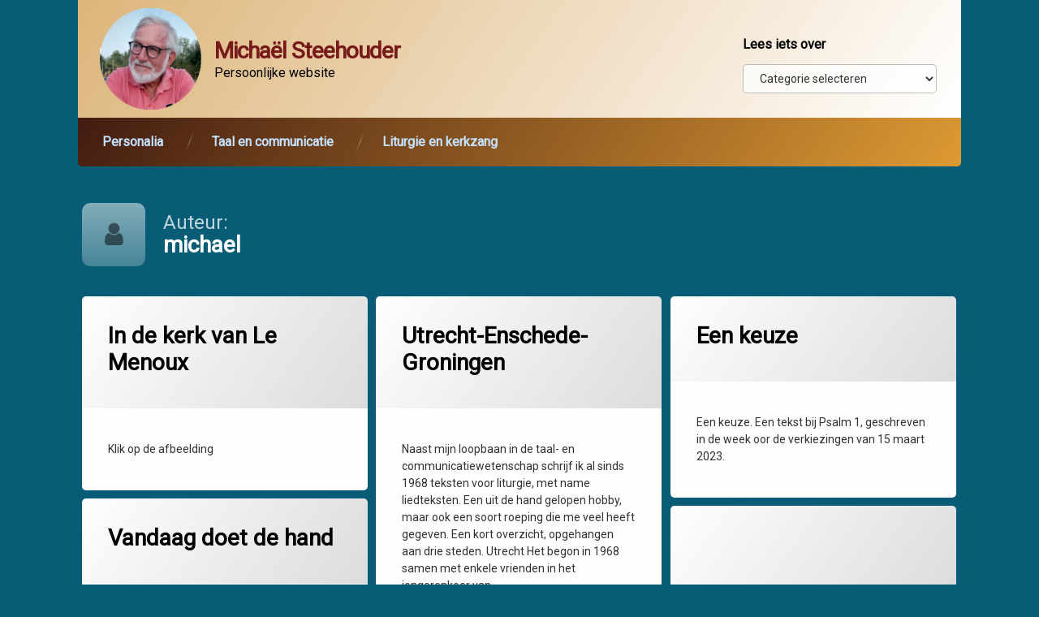

--- FILE ---
content_type: text/html; charset=UTF-8
request_url: http://steehouder.nl/author/michael/
body_size: 44257
content:
<!doctype html>
<html lang="nl" class="no-js">
	<head>
		<meta charset="UTF-8">
		<meta name="viewport" content="width=device-width, initial-scale=1">
		<link rel="profile" href="https://gmpg.org/xfn/11">
<title>michael &#8211; Michaël Steehouder</title>
<link rel='dns-prefetch' href='//ajax.googleapis.com' />
<link rel='dns-prefetch' href='//s.w.org' />
<link rel="alternate" type="application/rss+xml" title="Michaël Steehouder &raquo; Feed" href="http://steehouder.nl/feed/" />
<link rel="alternate" type="application/rss+xml" title="Michaël Steehouder &raquo; Reactiesfeed" href="http://steehouder.nl/comments/feed/" />
<link rel="alternate" type="application/rss+xml" title="Michaël Steehouder &raquo; berichten in michael Feed" href="http://steehouder.nl/author/michael/feed/" />
		<script type="text/javascript">
			window._wpemojiSettings = {"baseUrl":"https:\/\/s.w.org\/images\/core\/emoji\/11\/72x72\/","ext":".png","svgUrl":"https:\/\/s.w.org\/images\/core\/emoji\/11\/svg\/","svgExt":".svg","source":{"concatemoji":"http:\/\/steehouder.nl\/wp-includes\/js\/wp-emoji-release.min.js?ver=4.9.26"}};
			!function(e,a,t){var n,r,o,i=a.createElement("canvas"),p=i.getContext&&i.getContext("2d");function s(e,t){var a=String.fromCharCode;p.clearRect(0,0,i.width,i.height),p.fillText(a.apply(this,e),0,0);e=i.toDataURL();return p.clearRect(0,0,i.width,i.height),p.fillText(a.apply(this,t),0,0),e===i.toDataURL()}function c(e){var t=a.createElement("script");t.src=e,t.defer=t.type="text/javascript",a.getElementsByTagName("head")[0].appendChild(t)}for(o=Array("flag","emoji"),t.supports={everything:!0,everythingExceptFlag:!0},r=0;r<o.length;r++)t.supports[o[r]]=function(e){if(!p||!p.fillText)return!1;switch(p.textBaseline="top",p.font="600 32px Arial",e){case"flag":return s([55356,56826,55356,56819],[55356,56826,8203,55356,56819])?!1:!s([55356,57332,56128,56423,56128,56418,56128,56421,56128,56430,56128,56423,56128,56447],[55356,57332,8203,56128,56423,8203,56128,56418,8203,56128,56421,8203,56128,56430,8203,56128,56423,8203,56128,56447]);case"emoji":return!s([55358,56760,9792,65039],[55358,56760,8203,9792,65039])}return!1}(o[r]),t.supports.everything=t.supports.everything&&t.supports[o[r]],"flag"!==o[r]&&(t.supports.everythingExceptFlag=t.supports.everythingExceptFlag&&t.supports[o[r]]);t.supports.everythingExceptFlag=t.supports.everythingExceptFlag&&!t.supports.flag,t.DOMReady=!1,t.readyCallback=function(){t.DOMReady=!0},t.supports.everything||(n=function(){t.readyCallback()},a.addEventListener?(a.addEventListener("DOMContentLoaded",n,!1),e.addEventListener("load",n,!1)):(e.attachEvent("onload",n),a.attachEvent("onreadystatechange",function(){"complete"===a.readyState&&t.readyCallback()})),(n=t.source||{}).concatemoji?c(n.concatemoji):n.wpemoji&&n.twemoji&&(c(n.twemoji),c(n.wpemoji)))}(window,document,window._wpemojiSettings);
		</script>
		<style type="text/css">
img.wp-smiley,
img.emoji {
	display: inline !important;
	border: none !important;
	box-shadow: none !important;
	height: 1em !important;
	width: 1em !important;
	margin: 0 .07em !important;
	vertical-align: -0.1em !important;
	background: none !important;
	padding: 0 !important;
}
</style>
<link rel='stylesheet' id='pen-normalize-css'  href='http://steehouder.nl/wp-content/themes/pen/assets/css/plugins/normalize.css?ver=1.4.1' type='text/css' media='all' />
<link rel='stylesheet' id='pen-animate-css'  href='http://steehouder.nl/wp-content/themes/pen/assets/css/plugins/animate.css?ver=1.4.1' type='text/css' media='all' />
<link rel='stylesheet' id='pen-base-css'  href='http://steehouder.nl/wp-content/themes/pen/assets/css/pen-base.css?ver=1.4.1' type='text/css' media='all' />
<link rel='stylesheet' id='pen-typography-css'  href='http://steehouder.nl/wp-content/themes/pen/assets/css/pen-typography.css?ver=1.4.1' type='text/css' media='all' />
<link rel='stylesheet' id='pen-tables-css'  href='http://steehouder.nl/wp-content/themes/pen/assets/css/pen-tables.css?ver=1.4.1' type='text/css' media='all' />
<link rel='stylesheet' id='pen-layout-css'  href='http://steehouder.nl/wp-content/themes/pen/assets/css/pen-layout.css?ver=1.4.1' type='text/css' media='all' />
<link rel='stylesheet' id='pen-loading-css'  href='http://steehouder.nl/wp-content/themes/pen/assets/css/pen-loading.css?ver=1.4.1' type='text/css' media='all' />
<link rel='stylesheet' id='pen-buttons-css'  href='http://steehouder.nl/wp-content/themes/pen/assets/css/pen-buttons.css?ver=1.4.1' type='text/css' media='all' />
<link rel='stylesheet' id='pen-bottom-css'  href='http://steehouder.nl/wp-content/themes/pen/assets/css/pen-bottom.css?ver=1.4.1' type='text/css' media='all' />
<link rel='stylesheet' id='pen-comments-css'  href='http://steehouder.nl/wp-content/themes/pen/assets/css/pen-comments.css?ver=1.4.1' type='text/css' media='all' />
<link rel='stylesheet' id='pen-footer-css'  href='http://steehouder.nl/wp-content/themes/pen/assets/css/pen-footer.css?ver=1.4.1' type='text/css' media='all' />
<link rel='stylesheet' id='pen-header-css'  href='http://steehouder.nl/wp-content/themes/pen/assets/css/pen-header.css?ver=1.4.1' type='text/css' media='all' />
<link rel='stylesheet' id='pen-menus-css'  href='http://steehouder.nl/wp-content/themes/pen/assets/css/pen-menus.css?ver=1.4.1' type='text/css' media='all' />
<link rel='stylesheet' id='pen-navigation-css'  href='http://steehouder.nl/wp-content/themes/pen/assets/css/pen-navigation.css?ver=1.4.1' type='text/css' media='all' />
<link rel='stylesheet' id='pen-forms-css'  href='http://steehouder.nl/wp-content/themes/pen/assets/css/pen-forms.css?ver=1.4.1' type='text/css' media='all' />
<link rel='stylesheet' id='pen-content-css'  href='http://steehouder.nl/wp-content/themes/pen/assets/css/pen-content.css?ver=1.4.1' type='text/css' media='all' />
<link rel='stylesheet' id='pen-thumbnails-css'  href='http://steehouder.nl/wp-content/themes/pen/assets/css/pen-thumbnails.css?ver=1.4.1' type='text/css' media='all' />
<link rel='stylesheet' id='pen-author-css'  href='http://steehouder.nl/wp-content/themes/pen/assets/css/pen-author.css?ver=1.4.1' type='text/css' media='all' />
<link rel='stylesheet' id='pen-pagination-css'  href='http://steehouder.nl/wp-content/themes/pen/assets/css/pen-pagination.css?ver=1.4.1' type='text/css' media='all' />
<link rel='stylesheet' id='pen-share-css'  href='http://steehouder.nl/wp-content/themes/pen/assets/css/pen-share.css?ver=1.4.1' type='text/css' media='all' />
<link rel='stylesheet' id='pen-search-bar-css'  href='http://steehouder.nl/wp-content/themes/pen/assets/css/pen-search-bar.css?ver=1.4.1' type='text/css' media='all' />
<link rel='stylesheet' id='pen-top-css'  href='http://steehouder.nl/wp-content/themes/pen/assets/css/pen-top.css?ver=1.4.1' type='text/css' media='all' />
<link rel='stylesheet' id='pen-widgets-css'  href='http://steehouder.nl/wp-content/themes/pen/assets/css/pen-widgets.css?ver=1.4.1' type='text/css' media='all' />
<link rel='stylesheet' id='pen-base-dark-mode-css'  href='http://steehouder.nl/wp-content/themes/pen/assets/css/dark_mode/pen-base-dark-mode.css?ver=1.4.1' type='text/css' media='all' />
<link rel='stylesheet' id='pen-bottom-dark-mode-css'  href='http://steehouder.nl/wp-content/themes/pen/assets/css/dark_mode/pen-bottom-dark-mode.css?ver=1.4.1' type='text/css' media='all' />
<link rel='stylesheet' id='pen-author-dark-mode-css'  href='http://steehouder.nl/wp-content/themes/pen/assets/css/dark_mode/pen-author-dark-mode.css?ver=1.4.1' type='text/css' media='all' />
<link rel='stylesheet' id='pen-typography-dark-mode-css'  href='http://steehouder.nl/wp-content/themes/pen/assets/css/dark_mode/pen-typography-dark-mode.css?ver=1.4.1' type='text/css' media='all' />
<link rel='stylesheet' id='pen-tables-dark-mode-css'  href='http://steehouder.nl/wp-content/themes/pen/assets/css/dark_mode/pen-tables-dark-mode.css?ver=1.4.1' type='text/css' media='all' />
<link rel='stylesheet' id='pen-loading-dark-mode-css'  href='http://steehouder.nl/wp-content/themes/pen/assets/css/dark_mode/pen-loading-dark-mode.css?ver=1.4.1' type='text/css' media='all' />
<link rel='stylesheet' id='pen-comments-dark-mode-css'  href='http://steehouder.nl/wp-content/themes/pen/assets/css/dark_mode/pen-comments-dark-mode.css?ver=1.4.1' type='text/css' media='all' />
<link rel='stylesheet' id='pen-footer-dark-mode-css'  href='http://steehouder.nl/wp-content/themes/pen/assets/css/dark_mode/pen-footer-dark-mode.css?ver=1.4.1' type='text/css' media='all' />
<link rel='stylesheet' id='pen-header-dark-mode-css'  href='http://steehouder.nl/wp-content/themes/pen/assets/css/dark_mode/pen-header-dark-mode.css?ver=1.4.1' type='text/css' media='all' />
<link rel='stylesheet' id='pen-menus-dark-mode-css'  href='http://steehouder.nl/wp-content/themes/pen/assets/css/dark_mode/pen-menus-dark-mode.css?ver=1.4.1' type='text/css' media='all' />
<link rel='stylesheet' id='pen-navigation-dark-mode-css'  href='http://steehouder.nl/wp-content/themes/pen/assets/css/dark_mode/pen-navigation-dark-mode.css?ver=1.4.1' type='text/css' media='all' />
<link rel='stylesheet' id='pen-forms-dark-mode-css'  href='http://steehouder.nl/wp-content/themes/pen/assets/css/dark_mode/pen-forms-dark-mode.css?ver=1.4.1' type='text/css' media='all' />
<link rel='stylesheet' id='pen-content-dark-mode-css'  href='http://steehouder.nl/wp-content/themes/pen/assets/css/dark_mode/pen-content-dark-mode.css?ver=1.4.1' type='text/css' media='all' />
<link rel='stylesheet' id='pen-thumbnails-dark-mode-css'  href='http://steehouder.nl/wp-content/themes/pen/assets/css/dark_mode/pen-thumbnails-dark-mode.css?ver=1.4.1' type='text/css' media='all' />
<link rel='stylesheet' id='pen-pagination-dark-mode-css'  href='http://steehouder.nl/wp-content/themes/pen/assets/css/dark_mode/pen-pagination-dark-mode.css?ver=1.4.1' type='text/css' media='all' />
<link rel='stylesheet' id='pen-search-bar-dark-mode-css'  href='http://steehouder.nl/wp-content/themes/pen/assets/css/dark_mode/pen-search-bar-dark-mode.css?ver=1.4.1' type='text/css' media='all' />
<link rel='stylesheet' id='pen-top-dark-mode-css'  href='http://steehouder.nl/wp-content/themes/pen/assets/css/dark_mode/pen-top-dark-mode.css?ver=1.4.1' type='text/css' media='all' />
<link rel='stylesheet' id='pen-widgets-dark-mode-css'  href='http://steehouder.nl/wp-content/themes/pen/assets/css/dark_mode/pen-widgets-dark-mode.css?ver=1.4.1' type='text/css' media='all' />
<link rel='stylesheet' id='pen-css-dark-mode-css'  href='http://steehouder.nl/wp-content/themes/pen/assets/css/dark_mode/pen-general-dark-mode.css?ver=1.4.1' type='text/css' media='all' />
<link rel='stylesheet' id='pen-css-css'  href='http://steehouder.nl/wp-content/themes/pen/assets/css/pen-general.css?ver=1.4.1' type='text/css' media='all' />
<style id='pen-css-inline-css' type='text/css'>
body{background-color:#095c75;background:#095c75}@media (prefers-color-scheme:dark){body{background-color:#095c75;background:#095c75}}#page .pen_button,#primary .comments-link a,#primary .comment-list a.comment-edit-link,#primary .comment-list .reply a,#primary button[type="reset"],#primary button[type="submit"],#primary input[type="button"],#primary input[type="reset"],#primary input[type="submit"],#primary .pen_content_footer .tags-links a,#cancel-comment-reply-link,#content .page-links a,#content .comment-navigation a,#content .posts-navigation a,#content .post-navigation a,#content .wp-pagenavi a,#content .wp-pagenavi span,#page .pen_button:focus,#primary .comments-link a:focus,#primary .comment-list a.comment-edit-link:focus,#primary .comment-list .reply a:focus,#primary button[type="reset"]:focus,#primary button[type="submit"]:focus,#primary input[type="button"]:focus,#primary input[type="reset"]:focus,#primary input[type="submit"]:focus,#primary .pen_content_footer .tags-links a:focus,#cancel-comment-reply-link:focus,#content .page-links a:focus,#content .comment-navigation a:focus,#content .posts-navigation a:focus,#content .post-navigation a:focus,#page .pen_button:hover,#primary .comments-link a:hover,#primary .comment-list a.comment-edit-link:hover,#primary .comment-list .reply a:hover,#primary button[type="reset"]:hover,#primary button[type="submit"]:hover,#primary input[type="button"]:hover,#primary input[type="reset"]:hover,#primary input[type="submit"]:hover,#primary .pen_content_footer .tags-links a:hover,#cancel-comment-reply-link:hover,#content .page-links a:hover,#content .comment-navigation a:hover,#content .posts-navigation a:hover,#content .post-navigation a:hover{background-color:#093a89;background:#093a89;background:linear-gradient(to bottom,#0028f2 0%,#093a89 100%)}#page .pen_button:active,#page .pen_button.pen_active,#primary .comments-link a:active,#primary .comment-list a.comment-edit-link:active,#primary .comment-list .reply a:active,#primary button[type="reset"]:active,#primary button[type="submit"]:active,#primary input[type="button"]:active,#primary input[type="reset"]:active,#primary input[type="submit"]:active,#primary .pen_content_footer .tags-links a:active,#cancel-comment-reply-link:active,#content .page-links a:active,#content .comment-navigation a:active,#content .posts-navigation a:active,#content .post-navigation a:active,#content .wp-pagenavi span,#content .wp-pagenavi .current{background:#093a89}
#pen_header .pen_header_inner .pen_header_main{background-color:#ddb57a;background:#ddb57a;background:linear-gradient(125deg,#ddb57a 0%,#ffffff 100%)}@media (prefers-color-scheme:dark){#pen_header .pen_header_inner .pen_header_main{background-color:#ddb57a;background:#ddb57a;background:linear-gradient(125deg,#ddb57a 0%,#ffffff 100%)}}#pen_header .pen_header_inner .pen_header_main{color:#000000 !important}@media (prefers-color-scheme:dark){#pen_header .pen_header_inner .pen_header_main{color:#000000 !important}}#pen_header #pen_site_title a span.site-title{color:#771a1a;text-transform:normal}@media (prefers-color-scheme:dark){#pen_header #pen_site_title a span.site-title{color:#771a1a}}#pen_header #pen_site_title a .site-description{color:#000000;text-transform:normal}@media (prefers-color-scheme:dark){#pen_header #pen_site_title a .site-description{color:#000000}}
#pen_navigation,#pen_navigation_mobile{background-color:#421c11;background:#421c11;background:linear-gradient(125deg,#421c11 0%,#dd9933 100%)}@media (prefers-color-scheme:dark){#pen_navigation,#pen_navigation_mobile{background-color:#421c11;background:#421c11;background:linear-gradient(125deg,#421c11 0%,#dd9933 100%)}}
</style>
<script type='text/javascript' src='http://steehouder.nl/wp-includes/js/jquery/jquery.js?ver=1.12.4'></script>
<script type='text/javascript' src='http://steehouder.nl/wp-includes/js/jquery/jquery-migrate.min.js?ver=1.4.1'></script>
<!--[if lt IE 9]>
<script type='text/javascript' src='http://steehouder.nl/wp-content/themes/pen/assets/js/plugins/html5.js?ver=3.7.3'></script>
<![endif]-->
<link rel='https://api.w.org/' href='http://steehouder.nl/wp-json/' />
<link rel="EditURI" type="application/rsd+xml" title="RSD" href="http://steehouder.nl/xmlrpc.php?rsd" />
<link rel="wlwmanifest" type="application/wlwmanifest+xml" href="http://steehouder.nl/wp-includes/wlwmanifest.xml" /> 
<meta name="generator" content="WordPress 4.9.26" />
<meta name="color-scheme" content="light dark"><meta name="supported-color-schemes" content="light dark">	</head>
	<body class="archive author author-michael author-1 wp-custom-logo not-home invisible-sidebar-header-primary visible-sidebar-header-secondary invisible-sidebar-top invisible-sidebar-search-top invisible-sidebar-search-left invisible-sidebar-search-right invisible-sidebar-search-bottom invisible-sidebar-left invisible-sidebar-right invisible-sidebar-bottom invisible-sidebar-footer-top invisible-sidebar-footer-left invisible-sidebar-footer-right invisible-sidebar-footer-bottom invisible-sidebar-mobile-menu-top invisible-sidebar-mobile-menu-bottom pen_header_logo_size_height pen_round_corners pen_loading_spinner pen_loading_spinner_style_1 pen_list_effect_none pen_header_alignment_left pen_navigation_alignment_left pen_footer_alignment_left pen_main_container_center pen_transform_text_sitetitle_normal pen_transform_text_sitedescription_normal pen_transform_text_buttons_capitalize pen_transform_text_footer_menu_uppercase pen_list_header_show pen_list_author_hide pen_list_date_hide pen_list_date_updated_hide pen_list_category_hide pen_list_thumbnail_hide pen_list_footer_hide pen_list_tags_hide pen_list_button_comment_hide pen_list_button_edit_hide pen_width_boxed pen_sidebar_left_width_20 pen_sidebar_right_width_20 pen_list_header_icon pen_has_animation pen_author_avatar_style_1 pen_multiple hfeed pen_list_masonry pen_masonry_columns_3 pen_thumbnail_none">
		<div id="page" class="site">
		<div class="pen_loading clearfix" role="alert">
			<div class="pen_icon">
			</div>
			<div class="pen_text">
		Laden...			</div>
		</div>
					<div class="pen_wrapper">
				<a class="screen-reader-shortcut screen-reader-text" href="#content">
Ga naar inhoud				</a>
				<header id="pen_header" class="site-header pen_logo_show pen_phone_hide pen_connect_hide pen_search_hide pen_button_users_hide pen_navigation_show pen_animate_on_scroll pen_custom_animation_slideInDown" role="banner">
					<div class="pen_header_inner">
						<div class="pen_header_main">
							<div class="pen_container">
								<div id="pen_site_title">
			<span class="pen_logo pen_animate_on_scroll pen_custom_animation_fadeInLeft">
			<a href="http://steehouder.nl/" class="custom-logo-link" rel="home" itemprop="url"><img width="512" height="512" src="http://steehouder.nl/wp-content/uploads/2025/01/cropped-MFS.png" class="custom-logo" alt="Michaël Steehouder" itemprop="logo" srcset="http://steehouder.nl/wp-content/uploads/2025/01/cropped-MFS.png 512w, http://steehouder.nl/wp-content/uploads/2025/01/cropped-MFS-150x150.png 150w, http://steehouder.nl/wp-content/uploads/2025/01/cropped-MFS-300x300.png 300w, http://steehouder.nl/wp-content/uploads/2025/01/cropped-MFS-225x225.png 225w" sizes="(max-width: 512px) 100vw, 512px" /></a>		</span>
					<span class="pen_site_name">
			<a href="http://steehouder.nl/" id="site-title" class="pen_has_description pen_sitetitle_show" rel="home">
						<span class="site-title pen_animate_on_scroll pen_custom_animation_fadeInRight">
		Michaël Steehouder				</span>
						<span class="site-description pen_animate_on_scroll pen_custom_animation_fadeInLeft">Persoonlijke website</span>
						</a>
		</span>
										</div>
									<div class="pen_header_wrap">
		<aside id="pen_header_secondary" class="sidebar clearfix widget-area pen_animate_on_scroll pen_custom_animation_fadeIn" role="complementary" aria-label="Header &rarr; Secundaire">
		<h2 class="pen_element_hidden">
			Header &rarr; Secundaire		</h2>
			<section id="categories-6" class="pen_widget_has_title pen_widget_transparent pen_animate_on_scroll pen_custom_animation_fadeIn widget clearfix widget_categories"><h3 class="widget-title"><span><span>Lees iets over</span></span></h3><form action="http://steehouder.nl" method="get"><label class="screen-reader-text" for="cat">Lees iets over</label><select  name='cat' id='cat' class='postform' >
	<option value='-1'>Categorie selecteren</option>
	<option class="level-0" value="11">Liederen</option>
	<option class="level-0" value="5">Liturgie en kerkmuziek</option>
	<option class="level-0" value="1">Overig</option>
	<option class="level-0" value="6">Overwegingen</option>
	<option class="level-0" value="4">Technische communicatie</option>
	<option class="level-0" value="7">Van alles wat</option>
	<option class="level-0" value="9">Zangen van Herman Verbeek</option>
</select>
</form>
<script type='text/javascript'>
/* <![CDATA[ */
(function() {
	var dropdown = document.getElementById( "cat" );
	function onCatChange() {
		if ( dropdown.options[ dropdown.selectedIndex ].value > 0 ) {
			dropdown.parentNode.submit();
		}
	}
	dropdown.onchange = onCatChange;
})();
/* ]]> */
</script>

</section>	</aside>
											</div><!-- .pen_header_wrap -->
								</div><!-- .pen_container -->
						</div><!-- .pen_header_main -->
		<nav id="pen_navigation" class="main-navigation pen_hover_1 pen_arrows_1 pen_separator_2 pen_separator_submenu_1" role="navigation" aria-label="Header Menu">
							<div class="pen_container pen_animate_on_scroll pen_custom_animation_fadeIn">
				<div class="menu-hoofdmenu-container"><ul id="primary-menu" class="menu"><li id="menu-item-33" class="menu-item menu-item-type-post_type menu-item-object-page menu-item-33"><a href="http://steehouder.nl/personalia/">Personalia</a></li>
<li id="menu-item-32" class="menu-item menu-item-type-post_type menu-item-object-page menu-item-32"><a href="http://steehouder.nl/taal-en-communicatie/">Taal en communicatie</a></li>
<li id="menu-item-568" class="menu-item menu-item-type-post_type menu-item-object-page menu-item-568"><a href="http://steehouder.nl/welkom/liturgie-en-kerkzang/">Liturgie en kerkzang</a></li>
</ul></div>			</div>
						</nav>
									</div><!-- .pen_header_inner -->
				</header>
				<div id="pen_section">
					<div class="pen_container">
						<div id="content" class="site-content clearfix">
<div id="primary" class="content-area">
	<main id="main" class="site-main" role="main">
		<div class="pen_article_wrapper">
			<header class="page-header pen_content_header pen_animate_on_scroll pen_custom_animation_fadeInUp pen_element_default">
				<h1 class="page-title pen_content_title">
	<span class="pen_heading_main">Auteur:</span><span class="vcard">michael</span>				</h1>
				</header><!-- .pen_content_header -->
			<div id="pen_masonry" class="pen_articles">
	<article id="post-671" class="show pen_article pen_animate_on_scroll pen_custom_animation_flipInY pen_list_masonry pen_thumbnail_style_1 pen_header_show post-671 post type-post status-publish format-standard hentry category-liederen">
	<header class="entry-header pen_content_header pen_element_default">
<h2 class="entry-title pen_content_title pen_element_default pen_animate_on_scroll pen_custom_animation_fadeIn"><a href="http://steehouder.nl/in-de-kerk-van-le-menoux/" rel="bookmark">In de kerk van Le Menoux</a></h2>		<div class="entry-meta pen_separator_1">
			<span class="posted-on pen_content_date pen_content_date_published pen_element_default">Geplaatst op <a href="http://steehouder.nl/in-de-kerk-van-le-menoux/" rel="bookmark"><time datetime="2025-09-24T16:43:33+01:00">24 september 2025</time></a></span><span class="pen_content_date pen_content_date_updated pen_element_default">Geüpdatet op <a href="http://steehouder.nl/in-de-kerk-van-le-menoux/" rel="bookmark"><time datetime="2025-09-24T16:55:53+01:00">24 september 2025</time></a></span><span class="byline pen_content_author pen_element_default">door <span class="author vcard"><a class="url fn n" href="http://steehouder.nl/author/michael/">michael</a></span></span><span class="cat-links pen_content_categories pen_element_default"><span class="pen_element_hidden">Categorieën:</span><a href="http://steehouder.nl/category/liederen/" rel="category tag">Liederen</a></span>		</div>
				</header><!-- .pen_content_header -->
	<div class="entry-content pen_content pen_element_default pen_without_thumbnail">
	<div class="pen_content_wrapper pen_inside">
	<p>Klik op de afbeelding</p>	</div>	</div><!-- .pen_content -->
	</article><!-- #post-671 -->

<article id="post-645" class="show pen_article pen_animate_on_scroll pen_custom_animation_flipInY pen_list_masonry pen_thumbnail_style_1 pen_header_show post-645 post type-post status-publish format-standard hentry category-ov">
	<header class="entry-header pen_content_header pen_element_default">
<h2 class="entry-title pen_content_title pen_element_default pen_animate_on_scroll pen_custom_animation_fadeIn"><a href="http://steehouder.nl/utrecht-enschede-groningen/" rel="bookmark">Utrecht-Enschede-Groningen</a></h2>		<div class="entry-meta pen_separator_1">
			<span class="posted-on pen_content_date pen_content_date_published pen_element_default">Geplaatst op <a href="http://steehouder.nl/utrecht-enschede-groningen/" rel="bookmark"><time datetime="2025-03-11T16:31:32+01:00">11 maart 2025</time></a></span><span class="pen_content_date pen_content_date_updated pen_element_default">Geüpdatet op <a href="http://steehouder.nl/utrecht-enschede-groningen/" rel="bookmark"><time datetime="2025-08-29T11:26:19+01:00">29 augustus 2025</time></a></span><span class="byline pen_content_author pen_element_default">door <span class="author vcard"><a class="url fn n" href="http://steehouder.nl/author/michael/">michael</a></span></span><span class="cat-links pen_content_categories pen_element_default"><span class="pen_element_hidden">Categorieën:</span><a href="http://steehouder.nl/category/ov/" rel="category tag">Overig</a></span>		</div>
				</header><!-- .pen_content_header -->
	<div class="entry-content pen_content pen_element_default pen_without_thumbnail">
	<div class="pen_content_wrapper pen_inside">
	<p>Naast mijn loopbaan in de taal- en communicatiewetenschap schrijf ik al sinds 1968 teksten voor liturgie, met name liedteksten. Een uit de hand gelopen hobby, maar ook een soort roeping die me veel heeft gegeven. Een kort overzicht, opgehangen aan drie steden. Utrecht Het begon in 1968 samen met enkele vrienden in het jongerenkoor van &hellip;<br /><a href="http://steehouder.nl/utrecht-enschede-groningen/" class="more-link pen_button pen_element_default pen_icon_arrow_double">Ga door met het lezen van <span class="screen-reader-text">Utrecht-Enschede-Groningen</span></a></p>	</div>	</div><!-- .pen_content -->
	</article><!-- #post-645 -->

<article id="post-546" class="show pen_article pen_animate_on_scroll pen_custom_animation_flipInY pen_list_masonry pen_thumbnail_style_1 pen_header_show post-546 post type-post status-publish format-standard hentry category-overwegingen">
	<header class="entry-header pen_content_header pen_element_default">
<h2 class="entry-title pen_content_title pen_element_default pen_animate_on_scroll pen_custom_animation_fadeIn"><a href="http://steehouder.nl/een-keuze/" rel="bookmark">Een keuze</a></h2>		<div class="entry-meta pen_separator_1">
			<span class="posted-on pen_content_date pen_content_date_published pen_element_default">Geplaatst op <a href="http://steehouder.nl/een-keuze/" rel="bookmark"><time datetime="2023-04-17T12:14:38+01:00">17 april 2023</time></a></span><span class="byline pen_content_author pen_element_default">door <span class="author vcard"><a class="url fn n" href="http://steehouder.nl/author/michael/">michael</a></span></span><span class="cat-links pen_content_categories pen_element_default"><span class="pen_element_hidden">Categorieën:</span><a href="http://steehouder.nl/category/overwegingen/" rel="category tag">Overwegingen</a></span>		</div>
				</header><!-- .pen_content_header -->
	<div class="entry-content pen_content pen_element_default pen_without_thumbnail">
	<div class="pen_content_wrapper pen_inside">
	<p>Een keuze. Een tekst bij Psalm 1, geschreven in de week oor de verkiezingen van 15 maart 2023.</p>	</div>	</div><!-- .pen_content -->
	</article><!-- #post-546 -->

<article id="post-535" class="show pen_article pen_animate_on_scroll pen_custom_animation_flipInY pen_list_masonry pen_thumbnail_style_1 pen_header_show post-535 post type-post status-publish format-standard hentry category-ov">
	<header class="entry-header pen_content_header pen_element_default">
<h2 class="entry-title pen_content_title pen_element_default pen_animate_on_scroll pen_custom_animation_fadeIn"><a href="http://steehouder.nl/vandaag-doet-de-hand/" rel="bookmark">Vandaag doet de hand</a></h2>		<div class="entry-meta pen_separator_1">
			<span class="posted-on pen_content_date pen_content_date_published pen_element_default">Geplaatst op <a href="http://steehouder.nl/vandaag-doet-de-hand/" rel="bookmark"><time datetime="2023-01-30T16:33:06+01:00">30 januari 2023</time></a></span><span class="pen_content_date pen_content_date_updated pen_element_default">Geüpdatet op <a href="http://steehouder.nl/vandaag-doet-de-hand/" rel="bookmark"><time datetime="2025-10-20T17:02:39+01:00">20 oktober 2025</time></a></span><span class="byline pen_content_author pen_element_default">door <span class="author vcard"><a class="url fn n" href="http://steehouder.nl/author/michael/">michael</a></span></span><span class="cat-links pen_content_categories pen_element_default"><span class="pen_element_hidden">Categorieën:</span><a href="http://steehouder.nl/category/ov/" rel="category tag">Overig</a></span>		</div>
				</header><!-- .pen_content_header -->
	<div class="entry-content pen_content pen_element_default pen_without_thumbnail">
	<div class="pen_content_wrapper pen_inside">
	<p>Klik om te beluisteren Vandaag doet de hand en morgen de voet wat goed is, wat moet, maar geen in dit land is koning voorgoed, geen is er God, niemand. Tekst: Huub Oosterhuis. Muziek: Bernard Huijbers Ik lees/zing het lied als een ode aan democratie. Nu eens de een, dan weer een ander wordt geroepen &hellip;<br /><a href="http://steehouder.nl/vandaag-doet-de-hand/" class="more-link pen_button pen_element_default pen_icon_arrow_double">Ga door met het lezen van <span class="screen-reader-text">Vandaag doet de hand</span></a></p>	</div>	</div><!-- .pen_content -->
	</article><!-- #post-535 -->

<article id="post-500" class="show pen_article pen_animate_on_scroll pen_custom_animation_flipInY pen_list_masonry pen_thumbnail_style_1 pen_header_show post-500 post type-post status-publish format-standard hentry category-liederen">
	<header class="entry-header pen_content_header pen_element_default">
<h2 class="entry-title pen_content_title pen_element_default pen_animate_on_scroll pen_custom_animation_fadeIn"><a href="http://steehouder.nl/kind-geboren/" rel="bookmark">Kind geboren</a></h2>		<div class="entry-meta pen_separator_1">
			<span class="posted-on pen_content_date pen_content_date_published pen_element_default">Geplaatst op <a href="http://steehouder.nl/kind-geboren/" rel="bookmark"><time datetime="2022-03-09T14:57:01+01:00">9 maart 2022</time></a></span><span class="pen_content_date pen_content_date_updated pen_element_default">Geüpdatet op <a href="http://steehouder.nl/kind-geboren/" rel="bookmark"><time datetime="2022-03-09T15:00:08+01:00">9 maart 2022</time></a></span><span class="byline pen_content_author pen_element_default">door <span class="author vcard"><a class="url fn n" href="http://steehouder.nl/author/michael/">michael</a></span></span><span class="cat-links pen_content_categories pen_element_default"><span class="pen_element_hidden">Categorieën:</span><a href="http://steehouder.nl/category/liederen/" rel="category tag">Liederen</a></span>		</div>
				</header><!-- .pen_content_header -->
	<div class="entry-content pen_content pen_element_default pen_without_thumbnail">
	<div class="pen_content_wrapper pen_inside">
	<p>Wordt een mensenkind geboren,<br />
wikkel het in zachte doeken,<br />
laat nog niets zijn rust verstoren,<br />
wil het voor de pijn behoeden,</p>	</div>	</div><!-- .pen_content -->
	</article><!-- #post-500 -->

<article id="post-487" class="show pen_article pen_animate_on_scroll pen_custom_animation_flipInY pen_list_masonry pen_thumbnail_style_1 pen_header_show post-487 post type-post status-publish format-standard hentry category-liederen">
	<header class="entry-header pen_content_header pen_element_default">
<h2 class="entry-title pen_content_title pen_element_default pen_animate_on_scroll pen_custom_animation_fadeIn"><a href="http://steehouder.nl/danklied/" rel="bookmark">Danklied</a></h2>		<div class="entry-meta pen_separator_1">
			<span class="posted-on pen_content_date pen_content_date_published pen_element_default">Geplaatst op <a href="http://steehouder.nl/danklied/" rel="bookmark"><time datetime="2022-03-07T11:10:53+01:00">7 maart 2022</time></a></span><span class="pen_content_date pen_content_date_updated pen_element_default">Geüpdatet op <a href="http://steehouder.nl/danklied/" rel="bookmark"><time datetime="2024-03-30T16:51:17+01:00">30 maart 2024</time></a></span><span class="byline pen_content_author pen_element_default">door <span class="author vcard"><a class="url fn n" href="http://steehouder.nl/author/michael/">michael</a></span></span><span class="cat-links pen_content_categories pen_element_default"><span class="pen_element_hidden">Categorieën:</span><a href="http://steehouder.nl/category/liederen/" rel="category tag">Liederen</a></span>		</div>
				</header><!-- .pen_content_header -->
	<div class="entry-content pen_content pen_element_default pen_without_thumbnail">
	<div class="pen_content_wrapper pen_inside">
	<p>Dank voor de adem en het licht,<br />
de dag van mijn geboorte,<br />
de horizon waarheen ik ga.</p>	</div>	</div><!-- .pen_content -->
	</article><!-- #post-487 -->

<article id="post-447" class="show pen_article pen_animate_on_scroll pen_custom_animation_flipInY pen_list_masonry pen_thumbnail_style_1 pen_header_show post-447 post type-post status-publish format-standard hentry category-overwegingen">
	<header class="entry-header pen_content_header pen_element_default">
<h2 class="entry-title pen_content_title pen_element_default pen_animate_on_scroll pen_custom_animation_fadeIn"><a href="http://steehouder.nl/tussen-twijfel-en-geloof/" rel="bookmark">Tussen twijfel en geloof</a></h2>		<div class="entry-meta pen_separator_1">
			<span class="posted-on pen_content_date pen_content_date_published pen_element_default">Geplaatst op <a href="http://steehouder.nl/tussen-twijfel-en-geloof/" rel="bookmark"><time datetime="2021-04-24T11:41:50+01:00">24 april 2021</time></a></span><span class="pen_content_date pen_content_date_updated pen_element_default">Geüpdatet op <a href="http://steehouder.nl/tussen-twijfel-en-geloof/" rel="bookmark"><time datetime="2021-04-24T11:45:42+01:00">24 april 2021</time></a></span><span class="byline pen_content_author pen_element_default">door <span class="author vcard"><a class="url fn n" href="http://steehouder.nl/author/michael/">michael</a></span></span><span class="cat-links pen_content_categories pen_element_default"><span class="pen_element_hidden">Categorieën:</span><a href="http://steehouder.nl/category/overwegingen/" rel="category tag">Overwegingen</a></span>		</div>
				</header><!-- .pen_content_header -->
	<div class="entry-content pen_content pen_element_default pen_without_thumbnail">
	<div class="pen_content_wrapper pen_inside">
	<p>Als je niets kunt zien en aanraken, als het bouwwerk instort, wat houdt je dan toch staande? Bouwstenen tussen geloof en twijfel.</p>	</div>	</div><!-- .pen_content -->
	</article><!-- #post-447 -->

<article id="post-309" class="show pen_article pen_animate_on_scroll pen_custom_animation_flipInY pen_list_masonry pen_thumbnail_style_1 pen_header_show post-309 post type-post status-publish format-standard hentry category-liturgie-en-kerkmuziek">
	<header class="entry-header pen_content_header pen_element_default">
<h2 class="entry-title pen_content_title pen_element_default pen_animate_on_scroll pen_custom_animation_fadeIn"><a href="http://steehouder.nl/psalm-1-zingen/" rel="bookmark">Psalm 1 zingen</a></h2>		<div class="entry-meta pen_separator_1">
			<span class="posted-on pen_content_date pen_content_date_published pen_element_default">Geplaatst op <a href="http://steehouder.nl/psalm-1-zingen/" rel="bookmark"><time datetime="2021-01-18T15:52:51+01:00">18 januari 2021</time></a></span><span class="pen_content_date pen_content_date_updated pen_element_default">Geüpdatet op <a href="http://steehouder.nl/psalm-1-zingen/" rel="bookmark"><time datetime="2021-05-09T14:51:54+01:00">9 mei 2021</time></a></span><span class="byline pen_content_author pen_element_default">door <span class="author vcard"><a class="url fn n" href="http://steehouder.nl/author/michael/">michael</a></span></span><span class="cat-links pen_content_categories pen_element_default"><span class="pen_element_hidden">Categorieën:</span><a href="http://steehouder.nl/category/liturgie-en-kerkmuziek/" rel="category tag">Liturgie en kerkmuziek</a></span>		</div>
				</header><!-- .pen_content_header -->
	<div class="entry-content pen_content pen_element_default pen_without_thumbnail">
	<div class="pen_content_wrapper pen_inside">
	<p>Over keuzemogelijkheden als je in een dienst Psalm 1 wilt zingen.</p>	</div>	</div><!-- .pen_content -->
	</article><!-- #post-309 -->

<article id="post-304" class="show pen_article pen_animate_on_scroll pen_custom_animation_flipInY pen_list_masonry pen_thumbnail_style_1 pen_header_show post-304 post type-post status-publish format-standard hentry category-hv">
	<header class="entry-header pen_content_header pen_element_default">
<h2 class="entry-title pen_content_title pen_element_default pen_animate_on_scroll pen_custom_animation_fadeIn"><a href="http://steehouder.nl/woorden/" rel="bookmark">Woorden</a></h2>		<div class="entry-meta pen_separator_1">
			<span class="posted-on pen_content_date pen_content_date_published pen_element_default">Geplaatst op <a href="http://steehouder.nl/woorden/" rel="bookmark"><time datetime="2021-01-08T15:28:22+01:00">8 januari 2021</time></a></span><span class="byline pen_content_author pen_element_default">door <span class="author vcard"><a class="url fn n" href="http://steehouder.nl/author/michael/">michael</a></span></span><span class="cat-links pen_content_categories pen_element_default"><span class="pen_element_hidden">Categorieën:</span><a href="http://steehouder.nl/category/hv/" rel="category tag">Zangen van Herman Verbeek</a></span>		</div>
				</header><!-- .pen_content_header -->
	<div class="entry-content pen_content pen_element_default pen_without_thumbnail">
	<div class="pen_content_wrapper pen_inside">
	<p>Woorden zijn er<br />
die zo zacht zo weerloos zijn<br />
dat men ze kennen mag<br />
maar niet spreken</p>	</div>	</div><!-- .pen_content -->
	</article><!-- #post-304 -->

<article id="post-298" class="show pen_article pen_animate_on_scroll pen_custom_animation_flipInY pen_list_masonry pen_thumbnail_style_1 pen_header_show post-298 post type-post status-publish format-standard hentry category-liederen">
	<header class="entry-header pen_content_header pen_element_default">
<h2 class="entry-title pen_content_title pen_element_default pen_animate_on_scroll pen_custom_animation_fadeIn"><a href="http://steehouder.nl/onderweg/" rel="bookmark">Reislied</a></h2>		<div class="entry-meta pen_separator_1">
			<span class="posted-on pen_content_date pen_content_date_published pen_element_default">Geplaatst op <a href="http://steehouder.nl/onderweg/" rel="bookmark"><time datetime="2021-01-04T15:33:20+01:00">4 januari 2021</time></a></span><span class="pen_content_date pen_content_date_updated pen_element_default">Geüpdatet op <a href="http://steehouder.nl/onderweg/" rel="bookmark"><time datetime="2022-03-09T14:40:55+01:00">9 maart 2022</time></a></span><span class="byline pen_content_author pen_element_default">door <span class="author vcard"><a class="url fn n" href="http://steehouder.nl/author/michael/">michael</a></span></span><span class="cat-links pen_content_categories pen_element_default"><span class="pen_element_hidden">Categorieën:</span><a href="http://steehouder.nl/category/liederen/" rel="category tag">Liederen</a></span>		</div>
				</header><!-- .pen_content_header -->
	<div class="entry-content pen_content pen_element_default pen_without_thumbnail">
	<div class="pen_content_wrapper pen_inside">
	<p>Op een stem van ver gehoord,<br />
gaan wij onze wegen voort.<br />
Leven is een lange reis<br />
en al gaande word je wijs</p>	</div>	</div><!-- .pen_content -->
	</article><!-- #post-298 -->

			</div>
		<div id="pen_pager" class="clearfix pen_animate_on_scroll pen_custom_animation_fadeInDown">
	<nav class="navigation posts-navigation" role="navigation">
		<h2 class="screen-reader-text">Berichtnavigatie</h2>
		<div class="nav-links"><div class="nav-previous"><a href="http://steehouder.nl/author/michael/page/2/" >Oudere berichten</a></div></div>
	</nav>	</div>
			</div>
	</main>
</div><!-- #primary -->
						</div><!-- #content -->
					</div><!-- .pen_container -->
				</div><!-- #pen_section -->
				<footer id="pen_footer" class="site-footer pen_element_hidden pen_menu_hide pen_phone_hide pen_connect_hide pen_copyright_show pen_back_to_top_show pen_animate_on_scroll pen_custom_animation_fadeIn pen_not_transparent" role="contentinfo">
					<div class="pen_container">
						<div class="pen_footer_inner">
		<div class="site-info">
			&copy; Michaël Steehouder. Alle rechten voorbehouden.		</div><!-- .site-info -->
									</div>
					</div>
				</footer><!-- #pen_footer -->
			</div><!-- .pen_wrapper -->
		</div><!-- #page -->
		<a id="pen_back" href="#page" title="Terug naar boven">
			<span class="pen_element_hidden">
		Terug naar boven			</span>
		</a>
		<script type='text/javascript' src='https://ajax.googleapis.com/ajax/libs/webfont/1/webfont.js?ver=1.4.1'></script>
<script type='text/javascript' src='http://steehouder.nl/wp-content/themes/pen/assets/js/plugins/jquery.fittext.js?ver=1.2'></script>
<script type='text/javascript'>
/* <![CDATA[ */
var pen_js = {"animation_comments":"fadeInUp","animation_list":"flipInY","animation_list_thumbnails":"fadeIn","animation_content":"fadeInDown","animation_content_thumbnails":"swing","font_resize":{"site_title":"dynamic"},"text":{"enter_keyword":"Voer alsjeblieft enkele keywords in."}};
/* ]]> */
</script>
<script type='text/javascript' src='http://steehouder.nl/wp-content/themes/pen/assets/js/pen-scripts.js?ver=1.4.1'></script>
<script type='text/javascript'>
/* <![CDATA[ */
var pen_googlefonts = {"families":["Roboto"]};
/* ]]> */
</script>
<script type='text/javascript' src='http://steehouder.nl/wp-content/themes/pen/assets/js/pen-google-fonts.js?ver=1.4.1'></script>
<script type='text/javascript' src='http://steehouder.nl/wp-content/themes/pen/assets/js/plugins/autosize.js?ver=4.0'></script>
<script type='text/javascript' src='http://steehouder.nl/wp-content/themes/pen/assets/js/plugins/respond.js?ver=1.4.2'></script>
<script type='text/javascript' src='http://steehouder.nl/wp-content/themes/pen/assets/js/skip-link-focus-fix.js?ver=1.4.1'></script>
<script type='text/javascript' src='http://steehouder.nl/wp-content/themes/pen/assets/js/plugins/jquery.waypoints.js?ver=4.0.1'></script>
<script type='text/javascript' src='http://steehouder.nl/wp-includes/js/imagesloaded.min.js?ver=3.2.0'></script>
<script type='text/javascript' src='http://steehouder.nl/wp-includes/js/masonry.min.js?ver=3.3.2'></script>
<script type='text/javascript' src='http://steehouder.nl/wp-content/themes/pen/assets/js/plugins/modernizr.js?ver=3.6'></script>
<script type='text/javascript' src='http://steehouder.nl/wp-includes/js/hoverIntent.min.js?ver=1.8.1'></script>
<script type='text/javascript' src='http://steehouder.nl/wp-content/themes/pen/assets/js/plugins/jquery.superfish.js?ver=1.7.10'></script>
<script type='text/javascript' src='http://steehouder.nl/wp-content/themes/pen/assets/js/plugins/jquery.easing.js?ver=1.3'></script>
<script type='text/javascript'>
/* <![CDATA[ */
var pen_navigation_js = {"is_customize_preview":"","url_home":"http:\/\/steehouder.nl\/","speed":"250","pointer_event":"hover","arrows":"1","easing":{"height":["show","swing"]},"mobile_sticky":"1","mobile":"mobile_tablet","mobile_parents_include":"1","text":{"menu":"Menu"}};
/* ]]> */
</script>
<script type='text/javascript' src='http://steehouder.nl/wp-content/themes/pen/assets/js/pen-navigation.js?ver=1.4.1'></script>
<script type='text/javascript'>
/* <![CDATA[ */
var pen_navigation_mobile_sticky_js = {"navigation_mobile":"mobile_tablet"};
/* ]]> */
</script>
<script type='text/javascript' src='http://steehouder.nl/wp-content/themes/pen/assets/js/pen-navigation-mobile-sticky.js?ver=1.4.1'></script>
<script type='text/javascript' src='http://steehouder.nl/wp-content/themes/pen/assets/js/pen-layout-masonry.js?ver=1.4.1'></script>
<script type='text/javascript' src='http://steehouder.nl/wp-includes/js/wp-embed.min.js?ver=4.9.26'></script>
	</body>
</html>


--- FILE ---
content_type: text/css
request_url: http://steehouder.nl/wp-content/themes/pen/assets/css/pen-typography.css?ver=1.4.1
body_size: 4764
content:
@font-face {
	font-family: 'FontAwesome';
	src: local( 'FontAwesome' ),
		url('../fonts/fontawesome/fontawesome.woff2') format('woff2'),
		url('../fonts/fontawesome/fontawesome.woff') format('woff');
	font-weight: normal;
	font-style: normal;
}
body,
button,
input,
select,
option,
optgroup,
textarea {
	font-family: 'Roboto', Arial, Helvetica, Sans-serif;
	font-weight: normal;
}
h1,
h2,
h3,
h4,
h5,
.archive-description {
	font-family: 'Roboto', Arial, Helvetica, Sans-serif;
	font-weight: bold;
}
#main h1 {
	margin: 1rem 0;
}
#main .pen_article .pen_content h2,
#main .pen_article .pen_content h3,
#main .pen_article .pen_content h4,
#main .pen_article .pen_content h5 {
	margin: 0.5rem 0;
	padding: 0;
}
h2:first-child {
	margin-top: 0 !important;
}
#main p {
	margin-bottom: 1rem;
}
#main p abbr[title] {
	border-bottom: none !important;
	text-decoration: none !important;
}
#main .pen_article p {
	margin: 0.5rem 0;
}
#main .pen_article dt {
	padding: 1rem 0;
}
#main .pen_article dd {
	border-left: 4px solid rgba(120,120,120,0.3);
	margin: 0 1.5rem 1.5rem 0;
	padding: 0 0 0 1rem;
}
#page hr {
	clear: both;
}
#main .pen_article pre {
	margin: 0 0 1rem 0;
}
#main .pen_article p abbr {
	background: rgba(120,120,120,0.3);
	border: 0 none;
	border-radius: 5px;
	padding-left: 0.5rem;
	padding-right: 0.5rem;
}
#main .pen_article label abbr {
	background: transparent;
}
#main .pen_article ul,
#main .pen_article ol {
	margin: 1rem 0;
	padding: 0 0 0 2rem;
}
#main .pen_article ul ol,
#main .pen_article ul ul,
#main .pen_article ol ul,
#main .pen_article ol ol {
	padding: 0 0 0 1rem;
}
#main .pen_article *[class=""] > blockquote {
	background: rgba(200,200,200,0.1);
	border: 1px solid rgba(200,200,200,0.2);
	float: left;
	font-family: 'Roboto', Arial, Helvetica, Sans-serif;
	font-size: 1.286em;
	font-style: italic;
	font-weight: normal;
	margin: 1rem 0;
	overflow: hidden;
	padding: 1rem;
	width: 100%;
}
#main .pen_article blockquote {
	position: relative;
}
#main .pen_article blockquote.alignleft {
	margin: 1rem 1rem 1rem 0;
}
#main .pen_article blockquote.alignright {
	float: right;
	margin: 1rem 0 1rem 1rem;
}
#main .pen_article blockquote.alignfull,
#main .pen_article blockquote.alignwide {
	border-left: 0 none;
	border-right: 0 none;
}
body.pen_round_corners #main .pen_article *[class=""] > blockquote {
	border-radius: 5px;
}
body.pen_round_corners #main .pen_article .alignfull > blockquote,
body.pen_round_corners #main .pen_article .alignwide > blockquote {
	border-radius: 0 !important;
}
#main .pen_article blockquote p {
	margin-bottom: 0.5rem;
	position: relative;
	z-index: 2;
}
#main .pen_article blockquote p:first-child:last-child {
	margin: 0;
}
#main .pen_article blockquote:before {
	bottom: 0;
	color: rgba(200,200,200,0.25);
	content: '\f10e';
	font-family: 'FontAwesome';
	font-size: 2em;
	font-weight: normal;
	position: absolute;
	right: 0.5em;
	text-shadow: none;
	z-index: 1;
}
#main .pen_article blockquote footer {
	font-size: smaller;
}
#main .pen_article pre,
#main .pen_article code {
	background: #333;
	color: #eee;
}
#main .pen_article pre {
	border: 1px solid #333;
	border-left-color: #000;
	border-top-color: #000;
	display: block;
	float: left;
	margin: 0 0 1rem;
	padding: 1rem;
	width: 100%;
}
body.pen_drop_shadow #main .pen_article pre {
	box-shadow: 2px 2px 3px rgba(0,0,0,0.5) inset, 1px 1px 0 rgba(255,255,255,0.15) inset;
	text-shadow: 1px 1px 1px rgba(0,0,0,0.9);
}
body.pen_round_corners #main .pen_article pre {
	border-radius: 5px;
}
#main .pen_article code {
	display: inline-block;
	font-family: 'Fira Code', Consolas, 'Source Code Pro', 'Courier New', Courier;
	font-size: 0.857em;
	font-weight: 400;
	margin: 0;
	padding: 0;
	position: relative;
}
body.pen_drop_shadow #main .pen_article code {
	text-shadow: 1px 1px 1px rgba(0,0,0,0.9);
}
#main .pen_article p > code {
	padding: 1px 0.5rem;
}
#main .pen_article pre code {
	background: transparent;
	display: block;
}
#main .pen_article .syntaxhighlighter code {
	text-shadow: none;
}
#main #pen_content_next_previous .pen_title {
	font-size: smaller !important;
	font-weight: normal !important;
}
#pen_header #pen_site_title a .site-title,
#pen_header .pen_phone,
#pen_footer .pen_phone,
#page .pen_options_overview h3,
#pen_navigation ul#primary-menu a,
#pen_navigation_mobile ul#primary-menu-mobile a,
#pen_navigation_mobile .widget-area a,
#page .pen_jump_menu ul a,
#page .pen_jump_menu h4 span,
#main .sticky .pen_summary,
#comments .no-comments,
#comments .comment-awaiting-moderation,
#page .pen_options_overview table th,
#page .pen_options_overview table td,
#content .sidebar .widget a,
#page .widget-area .calendar_wrap caption {
	font-weight: bold;
}
@media only screen and (max-width:728px) {
	p {
		margin: 0 0 1em;
	}
}


--- FILE ---
content_type: text/css
request_url: http://steehouder.nl/wp-content/themes/pen/assets/css/pen-layout.css?ver=1.4.1
body_size: 24321
content:
body.post,
body.page {
	margin: 0;
}
#page {
	min-width: 320px;
	overflow: hidden;
	position: relative;
	z-index: 3;
}
#page .pen_container {
	width: 100%;
}
#pen_section {
	min-height: 500px;
}
#pen_section,
#pen_search_top,
#pen_search_left,
#pen_search_right,
#pen_search_bottom,
#page .sidebar {
	position: relative;
}
#pen_search_top {
	z-index: 400;
}
#pen_search_left {
	z-index: 300;
}
#pen_search_form {
	z-index: 200;
}
#pen_search_right {
	z-index: 100;
}
#content,
#pen_top,
#pen_search,
#pen_bottom,
#pen_footer {
	float: left;
	padding: 1.5rem 0;
	width: 100%;
}
#pen_top {
	padding: 0;
}
#content {
	position: relative;
	z-index: 2;
}
#content .sidebar {
	z-index: 10;
}
#main {
	position: relative;
	z-index: 20;
}
#main .pen_content,
#main .pen_summary {
	margin: 0;
}
#page,
#pen_header,
#pen_section,
#pen_tiles,
#pen_masonry,
#pen_right,
#pen_search_top,
#pen_search_left,
#pen_search_right,
#pen_search_bottom,
#comments,
#respond,
#primary,
#main,
#main .pen_content,
#main .pen_content_header,
#pen_content_top,
#pen_content_bottom,
#pen_footer .pen_footer_inner,
#pen_footer_top,
#pen_footer_top .widget,
#pen_footer_bottom,
#pen_footer_bottom .widget {
	float: left;
	width: 100%;
}
#pen_left,
#pen_right {
	margin: 0 0 1rem;
	z-index: 400;
}
#pen_content_top,
#pen_content_bottom {
	padding: 1rem 0;
}
#pen_footer_top .widget {
	margin: 0 0 1rem;
}
@media only screen and (min-width:728px) {
	#page .pen_container {
		margin: 0 auto;
		width: 98%;
	}
	body.pen_width_boxed #page .pen_wrapper {
		margin: 0 auto;
		max-width: 1200px;
		width: 85%;
	}
	body.pen_width_boxed #page .pen_container,
	body.pen_width_narrow #page .pen_container,
	body.pen_width_narrow #pen_header .pen_header_main .pen_container {
		width: 100%;
	}
	body.pen_width_boxed #pen_header .pen_header_main .pen_container,
	body.pen_width_standard #pen_header .pen_header_main .pen_container,
	body.pen_width_wide #pen_header .pen_header_main .pen_container {
		width: 95%;
	}
	#content {
		min-height: 500px;
	}
	body.visible-sidebar-search-left.invisible-sidebar-search-right #pen_search_left .pen_widget_transparent {
		padding-left: 2rem;
	}
	body.visible-sidebar-search-right.invisible-sidebar-search-left #pen_search_right .pen_widget_transparent {
		padding-right: 2rem;
	}
	body.visible-sidebar-search-right #pen_search_right,
	body.visible-sidebar-search-left #pen_search_form {
		float: right;
	}
	body.visible-sidebar-search-left #pen_search_left,
	body.visible-sidebar-search-right #pen_search_right {
		width: 30%;
	}
	body.visible-sidebar-search-left #pen_search_left {
		padding-right: 1rem;
	}
	body.visible-sidebar-search-right #pen_search_right {
		padding-left: 1rem;
	}
	body.visible-sidebar-search-left #pen_search_form,
	body.visible-sidebar-search-right #pen_search_form {
		width: 70%;
	}
	body.visible-sidebar-search-left.visible-sidebar-search-right #pen_search_form {
		float: left;
		padding: 0 1rem;
		width: 50%;
	}
	body.visible-sidebar-search-left.visible-sidebar-search-right #pen_search_left,
	body.visible-sidebar-search-left.visible-sidebar-search-right #pen_search_right {
		width: 25%;
	}
	body.pen_width_default #page .pen_container,
	body.pen_width_standard #page .pen_container {
		max-width: 1200px;
	}
	#pen_left,
	#pen_right {
		position: absolute !important;
		top: 1.5rem;
		width: 20%;
	}
	#pen_left.pen_sidebar_sticky,
	#pen_right.pen_sidebar_sticky {
		transition: bottom .2s, top .2s;
	}
	body.pen_sidebar_left_width_10 #pen_left,
	body.pen_sidebar_right_width_10 #pen_right {
		width: 10%;
	}
	body.pen_sidebar_left_width_20 #pen_left,
	body.pen_sidebar_right_width_20 #pen_right {
		width: 20%;
	}
	body.pen_sidebar_left_width_25 #pen_left,
	body.pen_sidebar_right_width_25 #pen_right {
		width: 25%;
	}
	body.pen_sidebar_left_width_30 #pen_left,
	body.pen_sidebar_right_width_30 #pen_right {
		width: 30%;
	}
	body.pen_sidebar_left_width_40 #pen_left,
	body.pen_sidebar_right_width_40 #pen_right {
		width: 40%;
	}
	#pen_left {
		left: 0;
	}
	#pen_right {
		right: 0;
	}
	body.pen_width_narrow #pen_left,
	body.pen_width_narrow #pen_right {
		position: static !important;
	}
	body.pen_width_narrow #primary {
		width: 100%;
	}
	body.pen_main_container_left #primary {
		float: left;
	}
	body.pen_main_container_right #primary {
		float: right;
	}
	body.pen_main_container_left #pen_left {
		left: auto;
		right: 0;
	}
	body.pen_main_container_right #pen_right {
		left: 0;
		right: auto;
	}
	body.pen_sidebar_right_width_10.visible-sidebar-right.pen_main_container_left #pen_left {
		right: 11%;
	}
	body.pen_sidebar_right_width_20.visible-sidebar-right.pen_main_container_left #pen_left {
		right: 21%;
	}
	body.pen_sidebar_right_width_25.visible-sidebar-right.pen_main_container_left #pen_left {
		right: 26%;
	}
	body.pen_sidebar_right_width_30.visible-sidebar-right.pen_main_container_left #pen_left {
		right: 31%;
	}
	body.pen_sidebar_right_width_40.visible-sidebar-right.pen_main_container_left #pen_left {
		right: 41%;
	}
	body.pen_sidebar_left_width_10.visible-sidebar-left.pen_main_container_right #pen_right {
		left: 11%;
	}
	body.pen_sidebar_left_width_20.visible-sidebar-left.pen_main_container_right #pen_right {
		left: 21%;
	}
	body.pen_sidebar_left_width_25.visible-sidebar-left.pen_main_container_right #pen_right {
		left: 26%;
	}
	body.pen_sidebar_left_width_30.visible-sidebar-left.pen_main_container_right #pen_right {
		left: 31%;
	}
	body.pen_sidebar_left_width_40.visible-sidebar-left.pen_main_container_right #pen_right {
		left: 41%;
	}
	body.pen_sidebar_left_width_10.visible-sidebar-left #primary {
		padding-left: 11%;
	}
	body.pen_sidebar_right_width_10.visible-sidebar-right #primary {
		padding-right: 11%;
	}
	body.pen_sidebar_left_width_20.visible-sidebar-left #primary {
		padding-left: 21%;
	}
	body.pen_sidebar_right_width_20.visible-sidebar-right #primary {
		padding-right: 21%;
	}
	body.pen_sidebar_left_width_25.visible-sidebar-left #primary {
		padding-left: 26%;
	}
	body.pen_sidebar_right_width_25.visible-sidebar-right #primary {
		padding-right: 26%;
	}
	body.pen_sidebar_left_width_30.visible-sidebar-left #primary {
		padding-left: 31%;
	}
	body.pen_sidebar_right_width_30.visible-sidebar-right #primary {
		padding-right: 31%;
	}
	body.pen_sidebar_left_width_40.visible-sidebar-left #primary {
		padding-left: 41%;
	}
	body.pen_sidebar_right_width_40.visible-sidebar-right #primary {
		padding-right: 41%;
	}
	body.pen_sidebar_left_width_10.visible-sidebar-left.pen_main_container_left #primary {
		padding-right: 11%;
	}
	body.pen_sidebar_left_width_20.visible-sidebar-left.pen_main_container_left #primary {
		padding-right: 21%;
	}
	body.pen_sidebar_left_width_25.visible-sidebar-left.pen_main_container_left #primary {
		padding-right: 26%;
	}
	body.pen_sidebar_left_width_30.visible-sidebar-left.pen_main_container_left #primary {
		padding-right: 31%;
	}
	body.pen_sidebar_left_width_40.visible-sidebar-left.pen_main_container_left #primary {
		padding-right: 41%;
	}

	body.pen_sidebar_right_width_10.visible-sidebar-right.pen_main_container_right #primary {
		padding-left: 11%;
	}
	body.pen_sidebar_right_width_20.visible-sidebar-right.pen_main_container_right #primary {
		padding-left: 21%;
	}
	body.pen_sidebar_right_width_25.visible-sidebar-right.pen_main_container_right #primary {
		padding-left: 26%;
	}
	body.pen_sidebar_right_width_30.visible-sidebar-right.pen_main_container_right #primary {
		padding-left: 31%;
	}
	body.pen_sidebar_right_width_40.visible-sidebar-right.pen_main_container_right #primary {
		padding-left: 41%;
	}
	body.pen_sidebar_left_width_10.pen_sidebar_right_width_10.visible-sidebar-left.visible-sidebar-right.pen_main_container_left #primary {
		padding-right: 22%;
	}
	body.pen_sidebar_left_width_10.pen_sidebar_right_width_20.visible-sidebar-left.visible-sidebar-right.pen_main_container_left #primary,
	body.pen_sidebar_left_width_20.pen_sidebar_right_width_10.visible-sidebar-left.visible-sidebar-right.pen_main_container_left #primary {
		padding-right: 32%;
	}
	body.pen_sidebar_left_width_10.pen_sidebar_right_width_25.visible-sidebar-left.visible-sidebar-right.pen_main_container_left #primary,
	body.pen_sidebar_left_width_25.pen_sidebar_right_width_10.visible-sidebar-left.visible-sidebar-right.pen_main_container_left #primary {
		padding-right: 37%;
	}
	body.pen_sidebar_left_width_10.pen_sidebar_right_width_30.visible-sidebar-left.visible-sidebar-right.pen_main_container_left #primary,
	body.pen_sidebar_left_width_20.pen_sidebar_right_width_20.visible-sidebar-left.visible-sidebar-right.pen_main_container_left #primary,
	body.pen_sidebar_left_width_30.pen_sidebar_right_width_10.visible-sidebar-left.visible-sidebar-right.pen_main_container_left #primary {
		padding-right: 42%;
	}
	body.pen_sidebar_left_width_20.pen_sidebar_right_width_25.visible-sidebar-left.visible-sidebar-right.pen_main_container_left #primary,
	body.pen_sidebar_left_width_25.pen_sidebar_right_width_20.visible-sidebar-left.visible-sidebar-right.pen_main_container_left #primary {
		padding-right: 47%;
	}
	body.pen_sidebar_left_width_10.pen_sidebar_right_width_40.visible-sidebar-left.visible-sidebar-right.pen_main_container_left #primary,
	body.pen_sidebar_left_width_20.pen_sidebar_right_width_30.visible-sidebar-left.visible-sidebar-right.pen_main_container_left #primary,
	body.pen_sidebar_left_width_25.pen_sidebar_right_width_25.visible-sidebar-left.visible-sidebar-right.pen_main_container_left #primary,
	body.pen_sidebar_left_width_30.pen_sidebar_right_width_20.visible-sidebar-left.visible-sidebar-right.pen_main_container_left #primary,
	body.pen_sidebar_left_width_40.pen_sidebar_right_width_10.visible-sidebar-left.visible-sidebar-right.pen_main_container_left #primary {
		padding-right: 52%;
	}
	body.pen_sidebar_left_width_25.pen_sidebar_right_width_30.visible-sidebar-left.visible-sidebar-right.pen_main_container_left #primary,
	body.pen_sidebar_left_width_30.pen_sidebar_right_width_25.visible-sidebar-left.visible-sidebar-right.pen_main_container_left #primary {
		padding-right: 57%;
	}
	body.pen_sidebar_left_width_20.pen_sidebar_right_width_40.visible-sidebar-left.visible-sidebar-right.pen_main_container_left #primary,
	body.pen_sidebar_left_width_30.pen_sidebar_right_width_30.visible-sidebar-left.visible-sidebar-right.pen_main_container_left #primary,
	body.pen_sidebar_left_width_40.pen_sidebar_right_width_20.visible-sidebar-left.visible-sidebar-right.pen_main_container_left #primary {
		padding-right: 62%;
	}
	body.pen_sidebar_left_width_25.pen_sidebar_right_width_40.visible-sidebar-left.visible-sidebar-right.pen_main_container_left #primary,
	body.pen_sidebar_left_width_40.pen_sidebar_right_width_25.visible-sidebar-left.visible-sidebar-right.pen_main_container_left #primary {
		padding-right: 67%;
	}
	body.pen_sidebar_left_width_30.pen_sidebar_right_width_40.visible-sidebar-left.visible-sidebar-right.pen_main_container_left #primary,
	body.pen_sidebar_left_width_40.pen_sidebar_right_width_30.visible-sidebar-left.visible-sidebar-right.pen_main_container_left #primary {
		padding-right: 72%;
	}
	body.pen_sidebar_left_width_40.pen_sidebar_right_width_40.visible-sidebar-left.visible-sidebar-right.pen_main_container_left #primary {
		padding-right: 82%;
	}
	body.pen_sidebar_left_width_10.pen_sidebar_right_width_10.visible-sidebar-left.visible-sidebar-right.pen_main_container_right #primary {
		padding-left: 22%;
	}
	body.pen_sidebar_left_width_10.pen_sidebar_right_width_20.visible-sidebar-left.visible-sidebar-right.pen_main_container_right #primary,
	body.pen_sidebar_left_width_20.pen_sidebar_right_width_10.visible-sidebar-left.visible-sidebar-right.pen_main_container_right #primary {
		padding-left: 32%;
	}
	body.pen_sidebar_left_width_10.pen_sidebar_right_width_25.visible-sidebar-left.visible-sidebar-right.pen_main_container_right #primary,
	body.pen_sidebar_left_width_25.pen_sidebar_right_width_10.visible-sidebar-left.visible-sidebar-right.pen_main_container_right #primary {
		padding-left: 37%;
	}
	body.pen_sidebar_left_width_10.pen_sidebar_right_width_30.visible-sidebar-left.visible-sidebar-right.pen_main_container_right #primary,
	body.pen_sidebar_left_width_20.pen_sidebar_right_width_20.visible-sidebar-left.visible-sidebar-right.pen_main_container_right #primary,
	body.pen_sidebar_left_width_30.pen_sidebar_right_width_10.visible-sidebar-left.visible-sidebar-right.pen_main_container_right #primary {
		padding-left: 42%;
	}
	body.pen_sidebar_left_width_20.pen_sidebar_right_width_25.visible-sidebar-left.visible-sidebar-right.pen_main_container_right #primary,
	body.pen_sidebar_left_width_25.pen_sidebar_right_width_20.visible-sidebar-left.visible-sidebar-right.pen_main_container_right #primary {
		padding-left: 47%;
	}
	body.pen_sidebar_left_width_10.pen_sidebar_right_width_40.visible-sidebar-left.visible-sidebar-right.pen_main_container_right #primary,
	body.pen_sidebar_left_width_20.pen_sidebar_right_width_30.visible-sidebar-left.visible-sidebar-right.pen_main_container_right #primary,
	body.pen_sidebar_left_width_25.pen_sidebar_right_width_25.visible-sidebar-left.visible-sidebar-right.pen_main_container_right #primary,
	body.pen_sidebar_left_width_30.pen_sidebar_right_width_20.visible-sidebar-left.visible-sidebar-right.pen_main_container_right #primary,
	body.pen_sidebar_left_width_40.pen_sidebar_right_width_10.visible-sidebar-left.visible-sidebar-right.pen_main_container_right #primary {
		padding-left: 52%;
	}
	body.pen_sidebar_left_width_25.pen_sidebar_right_width_30.visible-sidebar-left.visible-sidebar-right.pen_main_container_right #primary,
	body.pen_sidebar_left_width_30.pen_sidebar_right_width_25.visible-sidebar-left.visible-sidebar-right.pen_main_container_right #primary {
		padding-left: 57%;
	}
	body.pen_sidebar_left_width_20.pen_sidebar_right_width_40.visible-sidebar-left.visible-sidebar-right.pen_main_container_right #primary,
	body.pen_sidebar_left_width_30.pen_sidebar_right_width_30.visible-sidebar-left.visible-sidebar-right.pen_main_container_right #primary,
	body.pen_sidebar_left_width_40.pen_sidebar_right_width_20.visible-sidebar-left.visible-sidebar-right.pen_main_container_right #primary {
		padding-left: 62%;
	}
	body.pen_sidebar_left_width_25.pen_sidebar_right_width_40.visible-sidebar-left.visible-sidebar-right.pen_main_container_right #primary,
	body.pen_sidebar_left_width_40.pen_sidebar_right_width_25.visible-sidebar-left.visible-sidebar-right.pen_main_container_right #primary {
		padding-left: 67%;
	}
	body.pen_sidebar_left_width_30.pen_sidebar_right_width_40.visible-sidebar-left.visible-sidebar-right.pen_main_container_right #primary,
	body.pen_sidebar_left_width_40.pen_sidebar_right_width_30.visible-sidebar-left.visible-sidebar-right.pen_main_container_right #primary {
		padding-left: 72%;
	}
	body.pen_sidebar_left_width_40.pen_sidebar_right_width_40.visible-sidebar-left.visible-sidebar-right.pen_main_container_right #primary {
		padding-left: 82%;
	}
	body.visible-sidebar-left.pen_main_container_left #primary {
		padding-left: 0;
	}
	body.visible-sidebar-right.pen_main_container_right #primary {
		padding-right: 0;
	}
	body.pen_width_narrow #primary {
		padding-left: 0 !important;
		padding-right: 0 !important;
	}
	#pen_tiles .pen_article,
	body.pen_tiles_columns_4 #pen_tiles .pen_article,
	#pen_masonry .pen_article,
	body.pen_masonry_columns_4 #pen_masonry .pen_article {
		width: 24% !important;
	}
	body.pen_tiles_columns_5 #pen_tiles .pen_article,
	body.pen_masonry_columns_5 #pen_masonry .pen_article {
		width: 19% !important;
	}
	body.pen_tiles_columns_5.visible-sidebar-left #pen_tiles .pen_article,
	body.pen_tiles_columns_5.visible-sidebar-right #pen_tiles .pen_article,
	body.pen_tiles_columns_4.visible-sidebar-left #pen_tiles .pen_article,
	body.pen_tiles_columns_4.visible-sidebar-right #pen_tiles .pen_article,
	body.pen_tiles_columns_3 #pen_tiles .pen_article,
	body.pen_masonry_columns_5.visible-sidebar-left #pen_masonry .pen_article,
	body.pen_masonry_columns_5.visible-sidebar-right #pen_masonry .pen_article,
	body.pen_masonry_columns_4.visible-sidebar-left #pen_masonry .pen_article,
	body.pen_masonry_columns_4.visible-sidebar-right #pen_masonry .pen_article,
	body.pen_masonry_columns_3 #pen_masonry .pen_article {
		width: 32.33% !important;
	}
	body.visible-sidebar-left.visible-sidebar-right #pen_tiles .pen_article,
	body.pen_tiles_columns_5.visible-sidebar-left.visible-sidebar-right #pen_tiles .pen_article,
	body.pen_tiles_columns_4.visible-sidebar-left.visible-sidebar-right #pen_tiles .pen_article,
	body.pen_tiles_columns_3.visible-sidebar-right.visible-sidebar-left #pen_tiles .pen_article,
	body.pen_tiles_columns_2 #pen_tiles .pen_article,
	body.visible-sidebar-left.visible-sidebar-right #pen_masonry .pen_article,
	body.pen_masonry_columns_5.visible-sidebar-left.visible-sidebar-right #pen_masonry .pen_article,
	body.pen_masonry_columns_4.visible-sidebar-left.visible-sidebar-right #pen_masonry .pen_article,
	body.pen_masonry_columns_3.visible-sidebar-right.visible-sidebar-left #pen_masonry .pen_article,
	body.pen_masonry_columns_2 #pen_masonry .pen_article {
		width: 49% !important;
	}
	body.pen_tiles_columns_4 #pen_tiles .pen_article .mejs-controls div.mejs-time-rail,
	body.pen_masonry_columns_4 #pen_masonry .pen_article .mejs-controls div.mejs-time-rail {
		max-width: 100px;
	}
	body.pen_tiles_columns_4 #pen_tiles .pen_article .mejs-controls .mejs-time-rail span,
	body.pen_tiles_columns_4 #pen_tiles .pen_article .mejs-controls .mejs-time-rail a,
	body.pen_masonry_columns_4 #pen_masonry .pen_article .mejs-controls .mejs-time-rail span,
	body.pen_masonry_columns_4 #pen_masonry .pen_article .mejs-controls .mejs-time-rail a {
		max-width: 80px;
	}
	body.pen_tiles_columns_5 #pen_tiles .pen_article .mejs-controls div.mejs-time-rail,
	body.pen_masonry_columns_5 #pen_masonry .pen_article .mejs-controls div.mejs-time-rail {
		max-width: 90px;
	}
	body.pen_tiles_columns_5 #pen_tiles .mejs-controls .mejs-time-rail span,
	body.pen_tiles_columns_5 #pen_tiles .mejs-controls .mejs-time-rail a,
	body.pen_masonry_columns_5 #pen_masonry .mejs-controls .mejs-time-rail span,
	body.pen_masonry_columns_5 #pen_masonry .mejs-controls .mejs-time-rail a {
		max-width: 70px;
	}
	#pen_footer_left,
	#pen_footer_right {
		float: left;
		width: 28%;
	}
	#pen_footer_right {
		float: right;
	}
	body.visible-sidebar-footer-left #pen_footer .pen_footer_inner,
	body.visible-sidebar-footer-right #pen_footer .pen_footer_inner {
		width: 70%;
	}
	body.visible-sidebar-footer-left.visible-sidebar-footer-right #pen_footer .pen_footer_inner {
		width: 40%;
	}
	body.pen_width_narrow,
	body.pen_width_narrow #pen_left,
	body.pen_width_narrow #pen_right,
	body.pen_width_narrow #pen_footer .pen_footer_inner,
	body.pen_width_narrow #pen_footer_left,
	body.pen_width_narrow #pen_footer_right {
		float: left;
		width: 100%;
	}
	body.pen_width_narrow #page .pen_wrapper {
		margin: 0 auto;
		max-width: 50vw !important;
		width: 640px;
	}
	body.pen_width_narrow #primary {
		margin: 0 0 1rem;
	}
	body.pen_width_narrow #pen_content_top,
	body.pen_width_narrow #pen_content_bottom {
		padding: 1rem;
	}
	body.pen_width_narrow #pen_bottom {
		float: left;
		padding: 1rem;
		width: 100%;
	}
	body.pen_width_narrow #pen_tiles .pen_article,
	body.pen_width_narrow.pen_tiles_columns_4 #pen_tiles .pen_article,
	body.pen_width_narrow #pen_masonry .pen_article,
	body.pen_width_narrow.pen_masonry_columns_4 #pen_masonry .pen_article,
	body.pen_width_narrow.pen_tiles_columns_5 #pen_tiles .pen_article,
	body.pen_width_narrow.pen_masonry_columns_5 #pen_masonry .pen_article,
	body.pen_width_narrow.pen_tiles_columns_5.visible-sidebar-left #pen_tiles .pen_article,
	body.pen_width_narrow.pen_tiles_columns_5.visible-sidebar-right #pen_tiles .pen_article,
	body.pen_width_narrow.pen_tiles_columns_4.visible-sidebar-left #pen_tiles .pen_article,
	body.pen_width_narrow.pen_tiles_columns_4.visible-sidebar-right #pen_tiles .pen_article,
	body.pen_width_narrow.pen_tiles_columns_3 #pen_tiles .pen_article,
	body.pen_width_narrow.pen_masonry_columns_5.visible-sidebar-left #pen_masonry .pen_article,
	body.pen_width_narrow.pen_masonry_columns_5.visible-sidebar-right #pen_masonry .pen_article,
	body.pen_width_narrow.pen_masonry_columns_4.visible-sidebar-left #pen_masonry .pen_article,
	body.pen_width_narrow.pen_masonry_columns_4.visible-sidebar-right #pen_masonry .pen_article,
	body.pen_width_narrow.pen_masonry_columns_3 #pen_masonry .pen_article,
	body.pen_width_narrow.visible-sidebar-left.visible-sidebar-right #pen_tiles .pen_article,
	body.pen_width_narrow.pen_tiles_columns_5.visible-sidebar-left.visible-sidebar-right #pen_tiles .pen_article,
	body.pen_width_narrow.pen_tiles_columns_4.visible-sidebar-left.visible-sidebar-right #pen_tiles .pen_article,
	body.pen_width_narrow.pen_tiles_columns_3.visible-sidebar-right.visible-sidebar-left #pen_tiles .pen_article,
	body.pen_width_narrow.pen_tiles_columns_2 #pen_tiles .pen_article,
	body.pen_width_narrow.visible-sidebar-left.visible-sidebar-right #pen_masonry .pen_article,
	body.pen_width_narrow.pen_masonry_columns_5.visible-sidebar-left.visible-sidebar-right #pen_masonry .pen_article,
	body.pen_width_narrow.pen_masonry_columns_4.visible-sidebar-left.visible-sidebar-right #pen_masonry .pen_article,
	body.pen_width_narrow.pen_masonry_columns_3.visible-sidebar-right.visible-sidebar-left #pen_masonry .pen_article,
	body.pen_width_narrow.pen_masonry_columns_2 #pen_masonry .pen_article {
		margin-left: 0 !important;
		margin-right: 0 !important;
		width: 100% !important;
	}
}
@media only screen and (min-width:728px) and (max-width:1024px) {
	#page {
		max-width: 100vw !important;
	}
	#content {
		min-height: 500px;
	}
	#pen_footer_left,
	#pen_footer_right {
		float: left;
		width: 28%;
	}
	#pen_footer_right {
		float: right;
	}
	body.visible-sidebar-footer-left #pen_footer .pen_footer_inner,
	body.visible-sidebar-footer-right #pen_footer .pen_footer_inner {
		width: 70%;
	}
	body.visible-sidebar-footer-left.visible-sidebar-footer-right #pen_footer .pen_footer_inner {
		width: 40%;
	}
}
@media only screen and (min-width:728px) and (max-width:1024px) and (orientation:portrait) {
	body.pen_tiles_columns_4 #pen_tiles .pen_article,
	body.pen_tiles_columns_5 #pen_tiles .pen_article,
	body.pen_masonry_columns_4 #pen_masonry .pen_article,
	body.pen_masonry_columns_5 #pen_masonry .pen_article {
		width: 32.33% !important;
	}
	body.pen_tiles_columns_4.visible-sidebar-left #pen_tiles .pen_article,
	body.pen_tiles_columns_4.visible-sidebar-right #pen_tiles .pen_article,
	body.pen_tiles_columns_5.visible-sidebar-left #pen_tiles .pen_article,
	body.pen_tiles_columns_5.visible-sidebar-right #pen_tiles .pen_article,
	body.pen_masonry_columns_4.visible-sidebar-left #pen_masonry .pen_article,
	body.pen_masonry_columns_4.visible-sidebar-right #pen_masonry .pen_article,
	body.pen_masonry_columns_5.visible-sidebar-left #pen_masonry .pen_article,
	body.pen_masonry_columns_5.visible-sidebar-right #pen_masonry .pen_article {
		width: 49% !important;
	}
	body.pen_tiles_columns_4.visible-sidebar-left.visible-sidebar-right #pen_tiles .pen_article,
	body.pen_tiles_columns_5.visible-sidebar-left.visible-sidebar-right #pen_tiles .pen_article,
	body.pen_masonry_columns_4.visible-sidebar-left.visible-sidebar-right #pen_masonry .pen_article,
	body.pen_masonry_columns_5.visible-sidebar-left.visible-sidebar-right #pen_masonry .pen_article {
		margin-left: 0 !important;
		margin-right: 0 !important;
		width: 100% !important;
	}
}
@media only screen and (max-width:728px) {
	#page {
		max-width: 100vw !important;
	}
	body.pen_width_boxed #page .pen_wrapper,
	body.pen_width_narrow #page .pen_wrapper {
		margin: 0 auto;
		width: 95%;
	}
	#primary {
		margin: 0 0 1rem;
	}
	#content,
	#pen_search,
	#pen_content_top,
	#pen_content_bottom,
	#pen_bottom,
	#pen_footer {
		padding: 1rem;
	}
	#pen_left,
	#pen_right {
		margin-bottom: 0;
	}
	#pen_left,
	#pen_right,
	#pen_bottom {
		float: left;
		padding: 1rem 0;
		width: 100%;
	}
	body.visible-sidebar-search-top #pen_search_top,
	body.visible-sidebar-search-left #pen_search_left,
	body.visible-sidebar-search-right #pen_search_form {
		margin-bottom: 1rem;
	}
	html,
	body,
	#page,
	#pen_footer .pen_footer_inner,
	#pen_footer_left,
	#pen_footer_right {
		float: left;
		width: 100%;
	}
}


--- FILE ---
content_type: text/css
request_url: http://steehouder.nl/wp-content/themes/pen/assets/css/pen-bottom.css?ver=1.4.1
body_size: 3544
content:
#pen_bottom {
	color: #fefefe;
	font-size: 0.857em;
	margin: 1rem 0 0;
	padding: 2rem;
	position: relative;
	z-index: 100;
}
#pen_bottom.pen_not_transparent {
	background: #1f1f1f;
}
body.pen_drop_shadow #pen_bottom {
	text-shadow: 1px 1px 2px rgba(0,0,0,0.75);
}
body.pen_drop_shadow #pen_bottom.pen_not_transparent {
	box-shadow: 0 5px 10px rgba(0,0,0,0.25), 0 0 5px rgba(0,0,0,0.25);
}
body.pen_round_corners #pen_bottom.pen_not_transparent {
	border-radius: 5px 5px 0 0;
}
body.pen_round_corners.pen_width_standard #pen_bottom,
body.pen_round_corners.pen_width_wide #pen_bottom {
	border-radius: 0 !important;
}
#pen_bottom a {
	color: #00a1f2;
}
#pen_bottom a:focus,
#pen_bottom a:hover,
#pen_bottom a:active {
	text-decoration: none;
}
#page #pen_bottom label {
	color: #aaa;
}
#pen_bottom input[type="date"],
#pen_bottom input[type="datetime"],
#pen_bottom input[type="datetime-local"],
#pen_bottom input[type="email"],
#pen_bottom input[type="month"],
#pen_bottom input[type="number"],
#pen_bottom input[type="password"],
#pen_bottom input[type="search"],
#pen_bottom input[type="tel"],
#pen_bottom input[type="text"],
#pen_bottom input[type="time"],
#pen_bottom input[type="url"],
#pen_bottom input[type="week"],
#pen_bottom select,
#pen_bottom textarea {
	background: linear-gradient(to bottom, #1f1f1f 0%, #2f2f2f 100%);
	color: #ccc;
}
#pen_bottom option {
	background: #1f1f1f;
}
#pen_bottom input::-webkit-input-placeholder,
#pen_bottom select::-webkit-input-placeholder,
#pen_bottom textarea::-webkit-input-placeholder {
	color: #ccc;
}
#pen_bottom input::-moz-placeholder,
#pen_bottom select::-moz-placeholder,
#pen_bottom textarea::-moz-placeholder {
	color: #ccc;
}
#pen_bottom input:-ms-input-placeholder,
#pen_bottom select:-ms-input-placeholder,
#pen_bottom textarea:-ms-input-placeholder {
	color: #ccc;
}
#pen_bottom .widget {
	float: left;
	width: 100%;
}
@media only screen and (min-width:728px) {
	#pen_bottom .widget:nth-child(1):nth-last-child(5),
	#pen_bottom .widget:nth-child(2):nth-last-child(4),
	#pen_bottom .widget:nth-child(3):nth-last-child(3),
	#pen_bottom .widget:nth-child(4):nth-last-child(2),
	#pen_bottom .widget:nth-child(5):nth-last-child(1) {
		margin-left: 1%;
		margin-right: 1%;
		width: 18%;
	}
	#pen_bottom .widget:nth-child(1):nth-last-child(4),
	#pen_bottom .widget:nth-child(2):nth-last-child(3),
	#pen_bottom .widget:nth-child(3):nth-last-child(2),
	#pen_bottom .widget:nth-child(4):nth-last-child(1) {
		margin-left: 1%;
		margin-right: 1%;
		width: 23%;
	}
	#pen_bottom .widget:nth-child(1):nth-last-child(3),
	#pen_bottom .widget:nth-child(2):nth-last-child(2),
	#pen_bottom .widget:nth-child(3):nth-last-child(1) {
		margin-left: 1%;
		margin-right: 1%;
		width: 31.33%;
	}
	#pen_bottom .widget:nth-child(1):nth-last-child(2),
	#pen_bottom .widget:nth-child(2):nth-last-child(1) {
		margin-left: 1%;
		margin-right: 1%;
		width: 47.9%;
	}
}
#pen_bottom .widget h3.widget-title {
	margin-top: 0;
}
#pen_bottom .widget.pen_widget_dark h3.widget-title,
#pen_bottom .widget.pen_widget_light h3.widget-title {
	padding: 0.5rem 1rem !important;
}
#pen_bottom .widget ul {
	margin: 0;
	padding: 0 0 0 1rem;
}
#pen_bottom ul.menu {
	list-style: none;
	margin: 0;
	padding: 0;
	position: relative;
}
#pen_bottom ul.menu:before {
	background: linear-gradient(180deg, rgba(120,120,120,0) 0%, rgba(120,120,120,0.2) 50%, rgba(120,120,120,0) 100%);
	content: '';
	height: 100%;
	left: 0;
	position: absolute;
	top: 0;
	width: 1px;
}
#pen_bottom ul.menu a {
	display: block;
	padding: 0.5rem 2rem;
}


--- FILE ---
content_type: text/css
request_url: http://steehouder.nl/wp-content/themes/pen/assets/css/pen-header.css?ver=1.4.1
body_size: 22404
content:
#pen_header {
	float: left;
	left: 0;
	margin: 0;
	padding: 0;
	position: relative;
	top: 0;
	width: 100%;
	z-index: 400;
}
#pen_header .pen_logo .customize-partial-edit-shortcut button {
	left: 0 !important;
}
#pen_header .pen_header_inner {
	float: left;
	padding: 0;
	position: relative;
	width: 100%;
	z-index: 5;
}
body.pen_drop_shadow #pen_header .pen_header_inner {
	box-shadow: 0 0 15px rgba(0,0,0,0.2), 2px 2px 7px rgba(0,0,0,0.3);
}
body.pen_round_corners.pen_width_boxed #pen_header,
body.pen_round_corners.pen_width_boxed #pen_header.pen_navigation_hide .pen_header_inner,
body.pen_round_corners.pen_width_narrow #pen_header,
body.pen_round_corners.pen_width_narrow #pen_header.pen_navigation_hide .pen_header_inner {
	border-radius: 0 0 5px 5px;
}
body.pen_round_corners.pen_width_boxed #pen_header.pen_navigation_hide.pen_search_show_toolbar .pen_header_inner,
body.pen_round_corners.pen_width_narrow #pen_header.pen_navigation_hide.pen_search_show_toolbar .pen_header_inner {
	border-radius: 0;
}
#pen_header .pen_header_inner .pen_header_main {
	background: linear-gradient(125deg, #ffffff 0%, #dddddd 100%);
	color: #333;
	float: left;
	min-height: 50px;
	position: relative;
	transition: padding .3s;
	width: 100%;
	z-index: 2;
}
body.pen_drop_shadow #pen_header .pen_header_inner .pen_header_main {
	text-shadow: 1px 1px 1px rgba(255,255,255,0.5);
}
#pen_header .pen_header_inner .pen_header_main a {
	color: #555;
}
body.pen_drop_shadow #pen_header .pen_header_inner .pen_header_main input[type="button"],
body.pen_drop_shadow #pen_header .pen_header_inner .pen_header_main input[type="reset"],
body.pen_drop_shadow #pen_header .pen_header_inner .pen_header_main input[type="submit"],
body.pen_drop_shadow #pen_header .pen_header_inner .pen_header_main button[type="reset"],
body.pen_drop_shadow #pen_header .pen_header_inner .pen_header_main button[type="submit"],
body.pen_drop_shadow #pen_header .pen_header_inner .pen_header_main .pen_button {
	text-shadow: none !important;
}
#pen_header .pen_header_inner .pen_header_main .pen_button {
	border: 0 none !important;
	font-size: 0.857em;
	line-height: 1;
	white-space: nowrap;
}
#pen_header #pen_site_title,
#pen_header #pen_site_title a {
	float: left;
	margin: 0;
	padding: 0;
}
#pen_header #pen_site_title {
	font-size: 2em;
	position: relative;
	white-space: nowrap;
}
#pen_header #pen_site_title a {
	text-decoration: none;
}
#pen_header #pen_site_title a:focus,
#pen_header #pen_site_title a:hover,
#pen_header #pen_site_title a:active {
	outline: none;
}
#pen_header #pen_site_title a .site-title,
#pen_header #pen_site_title a .site-description {
	clear: both;
	float: left;
	line-height: 1;
	margin: 0;
	padding: 0;
}
#pen_header #pen_site_title .pen_site_name {
	padding: 1rem;
}
#pen_header #pen_site_title .pen_site_name .site-title + .site-description {
	margin-top: 5px;
}
body.pen_header_alignment_center #pen_header #pen_site_title a .site-description {
	line-height: 1.3;
	margin-bottom: 0 !important;
	white-space: normal;
}
#pen_header #pen_site_title a .site-title {
	letter-spacing: -1px;
}
body.pen_header_alignment_center #pen_header.pen_logo_hide #pen_site_title a .site-title {
	text-align: center;
	width: 100%;
}
body.pen_header_sticky_minimize #pen_header #pen_site_title a .site-title,
body.pen_header_sticky_minimize #pen_header #pen_site_title a .site-description {
	transition: font-size .3s, padding .3s;
}
body.pen_header_sticky_minimize #pen_header.pen_header_sticked #pen_site_title a.pen_has_title .site-description {
	padding: 0.25rem 0 0;
}
body.pen_header_sticky_minimize #pen_header.pen_header_sticked #pen_site_title a .site-title {
	font-size: 1em;
}
#pen_header #pen_site_title a .site-description {
	font-size: 0.571em;
	font-weight: normal;
	margin: 0;
	padding: 0;
}
#pen_header #pen_site_title .custom-logo-link {
	margin: 0;
}
#pen_header #pen_site_title .pen_logo a {
	line-height: 0;
}
#pen_header #pen_site_title .pen_logo img {
	margin: 10px 0;
}
body.pen_header_logo_size_height #pen_header #pen_site_title .custom-logo-link img {
	max-height: 125px;
	width: auto;
}
body.pen_header_logo_size_width #pen_header #pen_site_title .custom-logo-link img {
	height: auto;
	max-width: 125px;
}
body.pen_header_sticky_minimize #pen_header #pen_site_title .custom-logo-link img {
	transition: height .3s, max-height .3s, max-width .3s, width .3s;
}
body.pen_header_sticky_minimize.pen_header_logo_size_height #pen_header.pen_header_sticked #pen_site_title .custom-logo-link img {
	max-height: 64px;
	width: auto;
}
body.pen_header_sticky_minimize.pen_header_logo_size_width #pen_header.pen_header_sticked #pen_site_title .custom-logo-link img {
	height: auto;
	max-width: 64px;
}
#pen_header .pen_header_main .pen_phone {
	font-size: 1.5em;
	line-height: 1;
	text-align: center;
	white-space: nowrap;
}
#pen_header .pen_header_main .pen_phone a {
	color: #555;
	text-decoration: none;
}
#pen_header .pen_header_main .pen_phone a:focus,
#pen_header .pen_header_main .pen_phone a:hover,
#pen_header .pen_header_main .pen_phone a:active {
	color: #333;
	text-decoration: none;
}
body.pen_header_sticky_minimize #pen_header.pen_header_sticked h1 a .site-title,
body.pen_header_sticky_minimize #pen_header.pen_header_sticked .pen_header_main .pen_phone a {
	font-size: 1em;
}
#pen_header .pen_social_networks {
	text-align: center;
}
#pen_header .pen_social_networks ul {
	float: left;
	line-height: 1;
	width: 100%;
}
#pen_header .pen_social_networks ul,
#pen_header .pen_social_networks li {
	list-style: none;
	margin: 0;
	padding: 0;
}
#pen_header .pen_social_networks a {
	color: #555;
	display: inline-block;
	font-weight: normal;
	padding: 0 0.25rem;
	text-decoration: none;
	transition: color .3s;
}
#pen_header .pen_social_networks a:focus,
#pen_header .pen_social_networks a:hover,
#pen_header .pen_social_networks a:active {
	color: #333;
	outline: 0;
	text-decoration: none;
}
#pen_header .pen_social_networks li:first-child a {
	padding-left: 0;
}
#pen_header .pen_social_networks li:last-child a {
	padding-right: 0;
}
#pen_header .pen_social_networks a:before {
	font-family: 'FontAwesome';
	font-weight: normal;
}
#pen_header .pen_social_networks li {
	display: inline-block;
	font-size: 1.5em;
	line-height: 1;
	margin: 0;
}
#pen_header .pen_social_networks li.pen_twitter a:before {
	content: '\f081';
}
#pen_header .pen_social_networks li.pen_facebook a:before {
	content: '\f082';
}
#pen_header .pen_social_networks li.pen_instagram a:before {
	content: '\f16d';
}
#pen_header .pen_social_networks li.pen_pinterest a:before {
	content: '\f0d3';
}
#pen_header .pen_social_networks li.pen_linkedin a:before {
	content: '\f08c';
}
#pen_header .pen_social_networks li.pen_bitbucket a:before {
	content: '\f172';
}
#pen_header .pen_social_networks li.pen_flickr a:before {
	content: '\f16e';
}
#pen_header .pen_social_networks li.pen_github a:before {
	content: '\f1d2';
}
#pen_header .pen_social_networks li.pen_slack a:before {
	content: '\f198';
}
#pen_header .pen_social_networks li.pen_skype a:before {
	content: '\f17e';
}
#pen_header .pen_social_networks li.pen_mewe a:before {
	content: '\f14c';
}
#pen_header .pen_social_networks li.pen_vk a:before {
	content: '\f189';
}
#pen_header .pen_social_networks li.pen_telegram a:before {
	content: '\f2c6';
}
#pen_header .pen_social_networks li.pen_whatsapp a:before {
	content: '\f232';
}
#pen_header .pen_social_networks li.pen_rss a:before {
	content: '\f143';
}
#pen_header .pen_social_networks li.pen_email a:before {
	content: '\f199';
}
#pen_header .pen_social_networks li.pen_shop a:before {
	content: '\f291';
}
#pen_header .pen_social_networks li.pen_vimeo a:before {
	content: '\f194';
}
#pen_header .pen_social_networks li.pen_youtube a:before {
	content: '\f16a';
}
#pen_header .pen_header_main input::-webkit-input-placeholder,
#pen_header .pen_header_main select::-webkit-input-placeholder,
#pen_header .pen_header_main textarea::-webkit-input-placeholder {
	color: #333;
}
#pen_header .pen_header_main input::-moz-placeholder,
#pen_header .pen_header_main select::-moz-placeholder,
#pen_header .pen_header_main textarea::-moz-placeholder {
	color: #333;
}
#pen_header .pen_header_main input:-ms-input-placeholder,
#pen_header .pen_header_main select:-ms-input-placeholder,
#pen_header .pen_header_main textarea:-ms-input-placeholder {
	color: #333;
}
#pen_header .pen_header_main .search-form {
	position: relative;
}
#pen_header .pen_header_main .search-form label {
	margin-bottom: 0 !important;
}
#pen_header .pen_header_main .search-form input {
	min-height: 34px;
}
#pen_header .pen_header_main .search-form .search-field {
	background: rgba(255,255,255,0.9);
	border: 0 none;
	line-height: 1;
	margin-left: -1px !important;
	padding: 0.75rem 37% 0.75rem 1.25rem !important;
	transition: box-shadow .2s;
	width: 100%;
}
body.pen_drop_shadow #pen_header .pen_header_main .search-form .search-field {
	box-shadow: 2px 2px 4px rgba(0,0,0,0.25) inset;
}
body.pen_round_corners #pen_header .pen_header_main .search-form .search-field {
	border-radius: 50px;
}
#pen_header .pen_header_main .search-form .search-field:focus,
#pen_header .pen_header_main .search-form .search-field:active {
	outline: none !important;
	text-decoration: none;
}
body.pen_drop_shadow #pen_header .pen_header_main .search-form .search-field:focus,
body.pen_drop_shadow #pen_header .pen_header_main .search-form .search-field:active {
	box-shadow: 2px 2px 2px rgba(0,0,0,0.2) inset, 0 0 7px #0087cc;
}
#pen_header .pen_header_main .search-form .search-submit {
	background: #00a9ff;
	background: linear-gradient(to bottom, #00a9ff 0%, #093a89 100%);
	border: 0 none;
	color: #fff;
	font-weight: bold;
	height: 100%;
	margin-right: -1px !important;
	min-height: 100%;
	padding: 0.75rem 0;
	position: absolute;
	right: 0;
	text-align: center;
	top: 0;
	width: 35%;
	z-index: 10;
}
body.pen_round_corners #pen_header .pen_header_main .search-form .search-submit {
	border-radius: 0 50px 50px 0;
}
#pen_header .pen_header_main .search-form .search-submit:active {
	background: #093a89;
	text-decoration: none;
}
#pen_header .pen_header_main .search-form .search-submit:focus,
#pen_header .pen_header_main .search-form .search-submit:active {
	outline: 0 !important;
}
#pen_header_button_users .pen_button {
	line-height: 1.3;
	margin-bottom: 0 !important;
}
body.pen_header_alignment_center #pen_header_primary,
body.pen_header_alignment_center #pen_header_secondary,
body.pen_width_narrow #pen_header_primary,
body.pen_width_narrow #pen_header_secondary {
	float: left;
	width: 100%;
}
#pen_header_primary .widget,
#pen_header_primary .widget {
	padding: 1rem;
}
#pen_header_primary .widget ul,
#pen_header_primary .widget ol,
#pen_header_secondary .widget ul,
#pen_header_secondary .widget ol {
	float: left;
	margin: 0;
	padding: 0 0 0 1rem;
	width: 100%;
}
@media only screen and (min-width:728px) {
	#pen_header .pen_header_main {
		display: block;
	}
	#pen_header .pen_header_main .pen_container {
		align-items: center;
		align-content: center;
		display: flex;
		flex-direction: row;
		flex-wrap: wrap;
		justify-content: space-between;
		min-height: 55px;
		position: relative;
	}
	body.pen_header_alignment_right #pen_header .pen_header_main .pen_container {
		flex-direction: row-reverse;
	}
	body.pen_header_alignment_center #pen_header .pen_header_main .pen_container {
		justify-content: center;
		justify-items: center;
	}
	#pen_header #pen_site_title {
		align-items: center;
		align-content: center;
		display: flex;
		flex-direction: row;
		flex-wrap: wrap;
		justify-content: flex-start;
		position: relative;
	}
	body.pen_header_alignment_right #pen_header #pen_site_title {
		justify-self: flex-end;
	}
	#pen_header #pen_site_title a .site-description {
		max-width: 300px;
	}
	body.pen_width_narrow #pen_header #pen_site_title a .site-description {
		max-width: none;
	}
	#pen_header .pen_header_wrap,
	#pen_header .pen_header_wrap aside.sidebar {
		align-items: center;
		align-content: center;
		display: flex;
		flex-direction: row;
		justify-content: flex-start;
		min-height: 34px;
	}
	#pen_header .pen_header_wrap {
		padding: 1rem 0;
	}
	#pen_header .pen_header_wrap aside.sidebar {
		flex-wrap: wrap;
	}
	body.pen_header_alignment_center #pen_header .pen_header_wrap {
		float: left;
		padding-top: 0;
		text-align: center;
		width: 100%;
	}
	body.pen_padding_header_small #pen_header .pen_header_inner .pen_header_main {
		padding-bottom: 1rem;
		padding-top: 1rem;
	}
	body.pen_padding_header_small_bottom #pen_header .pen_header_inner .pen_header_main {
		padding-bottom: 10rem;
		padding-top: 1rem;
	}
	body.pen_padding_header_small_top #pen_header .pen_header_inner .pen_header_main {
		padding-bottom: 1rem;
		padding-top: 10rem;
	}
	body.pen_padding_header_medium #pen_header .pen_header_inner .pen_header_main {
		padding-bottom: 1.5rem;
		padding-top: 1.5rem;
	}
	body.pen_padding_header_medium_bottom #pen_header .pen_header_inner .pen_header_main {
		padding-bottom: 15rem;
		padding-top: 1.5rem;
	}
	body.pen_padding_header_medium_top #pen_header .pen_header_inner .pen_header_main {
		padding-bottom: 1.5rem;
		padding-top: 15rem;
	}
	body.pen_padding_header_big #pen_header .pen_header_inner .pen_header_main {
		padding-bottom: 2.5rem;
		padding-top: 2.5rem;
	}
	body.pen_padding_header_big_bottom #pen_header .pen_header_inner .pen_header_main {
		padding-bottom: 25rem;
		padding-top: 2.5rem;
	}
	body.pen_padding_header_big_top #pen_header .pen_header_inner .pen_header_main {
		padding-bottom: 2.5rem;
		padding-top: 25rem;
	}
	body.pen_padding_header_small #pen_header.pen_header_sticked .pen_header_inner .pen_header_main,
	body.pen_padding_header_small_bottom #pen_header.pen_header_sticked .pen_header_inner .pen_header_main,
	body.pen_padding_header_small_top #pen_header.pen_header_sticked .pen_header_inner .pen_header_main {
		padding-bottom: 0.5rem;
		padding-top: 0.5rem;
	}
	body.pen_padding_header_medium #pen_header.pen_header_sticked .pen_header_inner .pen_header_main,
	body.pen_padding_header_medium_bottom #pen_header.pen_header_sticked .pen_header_inner .pen_header_main,
	body.pen_padding_header_medium_top #pen_header.pen_header_sticked .pen_header_inner .pen_header_main {
		padding-bottom: 0.75rem;
		padding-top: 0.75rem;
	}
	body.pen_padding_header_big #pen_header.pen_header_sticked .pen_header_inner .pen_header_main,
	body.pen_padding_header_big_bottom #pen_header.pen_header_sticked .pen_header_inner .pen_header_main,
	body.pen_padding_header_big_top #pen_header.pen_header_sticked .pen_header_inner .pen_header_main {
		padding-bottom: 1.25rem;
		padding-top: 1.25rem;
	}
	body.pen_header_alignment_right #pen_header #pen_site_title {
		flex-direction: row-reverse;
	}
	body.pen_header_alignment_center #pen_header #pen_site_title {
		margin-top: 1rem;
	}
	body.pen_width_narrow #pen_header #pen_site_title {
		margin-top: 0;
		text-align: center;
	}
	#pen_header .pen_phone,
	#pen_header .pen_social_networks,
	#pen_header .pen_search,
	#pen_header_button_users,
	#pen_header_primary,
	#pen_header_secondary {
		line-height: 1;
		position: relative;
	}
	#pen_header .pen_phone,
	body.pen_header_alignment_left #pen_header .pen_social_networks,
	body.pen_header_alignment_right #pen_header .pen_social_networks {
		padding-right: 1.5rem;
	}
	body.pen_header_alignment_left.invisible-sidebar-header-secondary #pen_header.pen_search_hide.pen_button_users_hide.pen_connect_hide .pen_phone,
	body.pen_header_alignment_right.invisible-sidebar-header-secondary #pen_header.pen_search_hide.pen_button_users_hide.pen_connect_hide .pen_phone,
	body.pen_header_alignment_left.invisible-sidebar-header-secondary #pen_header.pen_search_hide.pen_button_users_hide .pen_social_networks,
	body.pen_header_alignment_right.invisible-sidebar-header-secondary #pen_header.pen_search_hide.pen_button_users_hide .pen_social_networks {
		padding-right: 0;
	}
	body.pen_has_woocommerce.pen_header_alignment_left #pen_header.pen_connect_hide.pen_cart_show .pen_phone,
	body.pen_has_woocommerce.pen_header_alignment_right #pen_header.pen_connect_hide.pen_cart_show .pen_phone
	body.pen_has_woocommerce.pen_header_alignment_left #pen_header.pen_cart_show .pen_social_networks,
	body.pen_has_woocommerce.pen_header_alignment_right #pen_header.pen_cart_show .pen_social_networks {
		padding-right: 1.5rem !important;
	}
	body.pen_width_narrow #pen_header .pen_header_main .pen_container,
	body.pen_width_narrow #pen_header .pen_header_wrap {
		flex-direction: column;
	}
	body.pen_width_narrow #pen_header .pen_phone,
	body.pen_width_narrow #pen_header .pen_social_networks {
		padding: 0;
	}
	#pen_header .pen_search {
		min-width: 300px;
		width: 300px;
	}
	#pen_header_button_users {
		padding-left: 1rem;
	}
	body.pen_header_alignment_center #pen_header_button_users,
	body.pen_width_narrow #pen_header_button_users {
		padding-left: 0;
	}
	#pen_header_primary,
	#pen_header_secondary {
		padding: 0 1rem 0 0;
	}
	#pen_header_secondary {
		padding: 0 0 0 1rem;
	}
	body.pen_header_alignment_center #pen_header_primary,
	body.pen_header_alignment_center #pen_header_secondary,
	body.pen_header_alignment_center #pen_header .pen_phone,
	body.pen_header_alignment_center #pen_header .pen_search,
	body.pen_header_alignment_center #pen_header .pen_social_networks {
		display: block;
		float: left;
		margin: 1rem 0 0 !important;
		text-align: center;
		width: 100%;
	}
	body.pen_header_alignment_center #pen_header_button_users {
		display: inline-block;
		float: none;
		margin-top: 1rem !important;
	}
	body:not(.pen_width_narrow).pen_header_alignment_center #pen_header.pen_search_show #pen_header_button_users,
	body:not(.pen_width_narrow).pen_header_alignment_center #pen_header.pen_cart_show #pen_header_button_users {
		margin-left: 1rem;
	}
	body.pen_header_alignment_center #pen_header.pen_phone_hide.pen_connect_hide.pen_cart_hide.pen_button_users_hide .pen_search {
		margin: 0;
	}
	body.pen_header_alignment_center #pen_header .pen_phone {
		display: block;
		margin: 0 0 1rem;
		padding: 0;
	}
	body.pen_header_alignment_center #pen_header .pen_header_main .search-form .search-field {
		min-width: 300px;
	}
	body.pen_header_alignment_center #pen_header .pen_social_networks {
		margin: 0 0 1rem;
	}
	body.pen_width_narrow #pen_header .pen_header_main {
		padding: 1rem;
	}
	body.pen_width_narrow.pen_header_sticky_minimize #pen_header .pen_header_main {
		padding: 1rem !important;
	}
	body.pen_width_narrow.invisible-sidebar-header-secondary #pen_header .pen_header_wrap {
		padding-bottom: 0 !important;
	}
	body.pen_width_narrow #pen_header #pen_site_title {
		margin: 0;
		flex-direction: column;
		white-space: normal;
		width: 100%;
	}
	body.pen_width_narrow #pen_header #pen_site_title img {
		float: none;
	}
	body.pen_width_narrow #pen_header #pen_site_title a#site-title,
	body.pen_width_narrow #pen_header #pen_site_title a .site-title,
	body.pen_width_narrow #pen_header #pen_site_title a .site-description,
	body.pen_width_narrow #pen_header #pen_site_title .pen_site_name,
	body.pen_width_narrow #pen_header .pen_phone,
	body.pen_width_narrow #pen_header .pen_social_networks,
	body.pen_width_narrow #pen_header .pen_search,
	body.pen_width_narrow #pen_header .search-form,
	body.pen_width_narrow #pen_cart_header,
	body.pen_width_narrow #pen_header_button_users	{
		float: left !important;
		text-align: center;
		width: 100% !important;
	}
	body.pen_width_narrow #pen_header #pen_site_title a .site-title {
		letter-spacing: 0;
	}
	body.pen_width_narrow #pen_header #pen_site_title a .site-description {
		line-height: 1.5;
		margin-bottom: 0 !important;
	}
	body.pen_width_narrow #pen_header .pen_phone,
	body.pen_width_narrow #pen_header .pen_social_networks,
	body.pen_width_narrow #pen_header .pen_search,
	body.pen_width_narrow #pen_header_button_users,
	body.pen_width_narrow #pen_header_primary,
	body.pen_width_narrow #pen_header_secondary {
		margin: 0 0 1rem !important;
		position: relative;
	}
	body.pen_width_narrow #pen_header_button_users {
		margin-top: 1rem !important;
	}
	body.pen_width_narrow #pen_header .pen_phone {
		font-size: 2em;
	}
	body.pen_width_narrow #pen_header .pen_social_networks a {
		padding: 0.5rem;
	}
}
@media only screen and (min-width:728px) and (max-width:1024px) {
	#pen_header #pen_site_title {
		font-size: 1.5em;
	}
	#pen_header #pen_site_title a .site-description {
		max-width: 200px;
	}
	body.pen_width_narrow #pen_header #pen_site_title a .site-description {
		max-width: none;
	}
	#pen_header.pen_phone_show.pen_connect_show.pen_search_show.pen_button_users_show .pen_header_wrap {
		width: 100%;
	}
}
@media only screen and (max-width:728px) {
	#pen_header .pen_header_main {
		padding: 1rem;
	}
	body.pen_header_sticky_minimize #pen_header .pen_header_main {
		padding: 1rem !important;
	}
	#pen_header #pen_site_title {
		margin: 0;
		text-align: center;
		white-space: normal;
		width: 100%;
	}
	#pen_header #pen_site_title a {
		width: 100%;
	}
	#pen_header #pen_site_title a#site-title,
	#pen_header #pen_site_title a .site-title,
	#pen_header #pen_site_title a .site-description,
	#pen_header .pen_phone,
	#pen_header .pen_social_networks,
	#pen_header .pen_search,
	#pen_header .search-form,
	#pen_cart_header,
	#pen_header_button_users {
		float: left;
		text-align: center;
		width: 100%;
	}
	#pen_header .pen_phone .pen_phone_label {
		display: block;
		line-height: 1.5;
	}
	#pen_header .pen_social_networks {
		line-height: 3;
	}
	#pen_header #pen_site_title a .site-title {
		letter-spacing: 0;
	}
	#pen_header #pen_site_title a .site-description {
		line-height: 1.5;
		margin-bottom: 0 !important;
	}
	#pen_header .pen_phone,
	#pen_header .pen_social_networks,
	#pen_header .pen_search,
	#pen_header_button_users,
	#pen_header_primary,
	#pen_header_secondary {
		display: block;
		float: left;
		margin: 1rem 0 0 !important;
		position: relative;
		width: 100%;
	}
	#pen_header .pen_phone {
		font-size: 1.5em;
	}
	#pen_header .pen_social_networks a {
		padding: 0.5rem;
	}
	#pen_header .pen_social_networks a:before {
		font-size: 1.5em;
	}
}
@media only print {
	#pen_header,
	#pen_header .pen_header_wrap,
	#pen_header_primary,
	#pen_header_secondary {
		position: static !important;
	}
	#pen_header .pen_social_networks,
	#pen_header .pen_search,
	#pen_header_button_users,
	#pen_navigation {
		display: none;
	}
	#pen_header .pen_header_wrap {
		float: left;
		width: 100%;
	}
}


--- FILE ---
content_type: text/css
request_url: http://steehouder.nl/wp-content/themes/pen/assets/css/pen-navigation.css?ver=1.4.1
body_size: 31247
content:
#pen_navigation,
#pen_navigation_mobile {
	background: #00a9ff;
	background: linear-gradient(125deg, #00a9ff 0%,#093a89 100%);
	color: #fff;
	float: left;
	line-height: 1;
	position: relative;
	width: 100%;
	z-index: 1;
}
#pen_navigation ul#primary-menu ul,
#pen_navigation_mobile ul#primary-menu-mobile ul {
	background: #004d98;
	background: linear-gradient(125deg, #004d98 0%,#093a89 100%);
}
body.pen_drop_shadow #pen_navigation li.page_item_has_children > ul,
body.pen_drop_shadow #pen_navigation li.menu-item-has-children > ul {
	box-shadow: 0 5px 10px rgba(0,0,0,0.5);
}
body.pen_drop_shadow #pen_navigation ul#primary-menu a,
body.pen_drop_shadow #pen_navigation_mobile ul#primary-menu-mobile a,
body.pen_drop_shadow #pen_navigation_mobile .widget-area a {
	text-shadow: 1px 1px 1px rgba(0,0,0,0.5);
}
#pen_navigation_mobile {
	z-index: 450;
}
body.pen_round_corners.pen_width_boxed #pen_header.pen_navigation_show .pen_header_inner,
body.pen_round_corners.pen_width_narrow #pen_header.pen_navigation_show .pen_header_inner {
	border-radius: 0 0 7px 7px;
}
body.pen_round_corners.pen_width_boxed #pen_navigation,
body.pen_round_corners.pen_width_narrow #pen_navigation,
body.pen_round_corners.pen_width_boxed #pen_navigation:after,
body.pen_round_corners.pen_width_narrow #pen_navigation:after,
body.pen_round_corners #pen_navigation ul#primary-menu ul,
body.pen_round_corners #pen_navigation ul#primary-menu li li:last-child > a {
	border-radius: 0 0 5px 5px;
}
body.pen_round_corners #pen_header.pen_search_show_toolbar #pen_navigation {
	border-radius: 0 !important;
}
#pen_navigation,
#pen_navigation ul#primary-menu,
#pen_navigation ul#primary-menu ul,
#pen_navigation ul#primary-menu li {
	margin: 0;
	padding: 0;
}
#pen_navigation ul#primary-menu li {
	position: relative;
}
#pen_navigation ul#primary-menu,
#pen_navigation ul#primary-menu li {
	float: left;
	list-style: none;
}
#pen_navigation ul#primary-menu {
	padding: 0;
	width: 100%;
}
#pen_navigation ul#primary-menu li.pen_menu_create a:before,
#pen_navigation_mobile ul#primary-menu-mobile li.pen_menu_create a:before {
	content: '\f067';
	display: inline-block;
	font-family: 'FontAwesome';
	font-weight: normal;
	margin-right: 0.5em;
}
#pen_navigation li.page_item_has_children > ul,
#pen_navigation li.menu-item-has-children > ul {
	display: none;
	left: 0;
	position: absolute;
	top: 100%;
	z-index: 120;
}
#pen_navigation li li.page_item_has_children > ul,
#pen_navigation li li.menu-item-has-children > ul {
	left: 100%;
	top: 0;
}
#pen_navigation li.page_item_has_children > ul li,
#pen_navigation li.menu-item-has-children > ul li {
	float: left;
	white-space: nowrap;
	min-width: 14em;
	width: 100%;
}
#pen_navigation ul#primary-menu li:hover > ul,
#pen_navigation ul#primary-menu li.sfHover > ul {
	display: block;
}
#pen_navigation ul#primary-menu a,
#pen_navigation_mobile ul#primary-menu-mobile a,
#pen_navigation_mobile .widget-area a {
	color: #c5e2ff;
	float: left;
	font-size: 1.143em;
	padding: 1em 1.5em;
	position: relative;
	text-decoration: none;
	transition: background-color .2s, color .2s, opacity .5s;
	width: 100%;
}
body.pen_header_sticky_minimize #pen_header #pen_navigation ul#primary-menu a {
	transition: background-color .2s, color .2s, font-size .3s, opacity .5s;
}
body.pen_header_sticky_minimize #pen_header.pen_header_sticked #pen_navigation ul#primary-menu a {
	font-size: 1em;
}
#pen_navigation ul#primary-menu li li a {
	font-size: 1em;
	padding: 1.25em 2em;
	position: relative;
}
#pen_navigation ul#primary-menu li.sfHover > a,
#pen_navigation ul#primary-menu a:focus,
#pen_navigation ul#primary-menu a:hover,
#pen_navigation ul#primary-menu a:active {
	color: #fff;
	outline: none;
	text-decoration: none;
}
#pen_navigation ul#primary-menu li li > a:focus,
#pen_navigation ul#primary-menu li li > a:hover,
#pen_navigation ul#primary-menu li li > a:active,
#pen_navigation ul#primary-menu li li.sfHover > a,
#pen_navigation_mobile ul#primary-menu-mobile li.pen_active > a {
	background: rgba(0,0,0,0.1);
	text-decoration: none;
}
#pen_navigation.pen_separator_1 ul#primary-menu > li:after {
	background: linear-gradient(180deg, rgba(0,0,0,0) 0%, rgba(255,255,255,0.9) 50%, rgba(0,0,0,0) 100%);
	content: '';
	height: 50%;
	opacity: 0.4;
	position: absolute;
	right: -3px;
	top: 25%;
	transform: rotate(-20deg);
	width: 1px;
}
#pen_navigation.pen_separator_2 ul#primary-menu > li:after {
	background: linear-gradient(180deg, rgba(0,0,0,0) 0%, rgba(255,255,255,0.9) 50%, rgba(0,0,0,0) 100%);
	content: '';
	height: 50%;
	opacity: 0.4;
	position: absolute;
	right: -3px;
	top: 25%;
	transform: rotate(20deg);
	width: 1px;
}
#pen_navigation.pen_separator_3 ul#primary-menu > li:after {
	background: linear-gradient(180deg, rgba(0,0,0,0) 0%, rgba(255,255,255,0.9) 50%, rgba(0,0,0,0) 100%);
	content: '';
	height: 50%;
	opacity: 0.4;
	position: absolute;
	right: -2px;
	top: 25%;
	width: 1px;
}
#pen_navigation.pen_separator_submenu_1 ul#primary-menu li li:after,
#pen_navigation.pen_separator_submenu_2 ul#primary-menu li li:after,
#pen_navigation.pen_separator_submenu_3 ul#primary-menu li li:after,
#pen_navigation_mobile nav.pen_separator_submenu_1 ul#primary-menu-mobile li:after,
#pen_navigation_mobile nav.pen_separator_submenu_2 ul#primary-menu-mobile li:after,
#pen_navigation_mobile nav.pen_separator_submenu_3 ul#primary-menu-mobile li:after {
	background: linear-gradient(90deg, rgba(255,255,255,0) 0%, rgba(255,255,255,1) 25%, rgba(255,255,255,0) 100%);
	content: '';
	height: 1px;
	left: 0;
	opacity: 0.3;
	position: absolute;
	top: 0;
	width: 100%;
}
#pen_navigation_mobile nav.pen_separator_submenu_1 ul#primary-menu-mobile li:after,
#pen_navigation_mobile nav.pen_separator_submenu_2 ul#primary-menu-mobile li:after,
#pen_navigation_mobile nav.pen_separator_submenu_3 ul#primary-menu-mobile li:after {
	left: 1rem;
}
#pen_navigation.pen_separator_submenu_2 ul#primary-menu li li:after,
#pen_navigation_mobile nav.pen_separator_submenu_2 ul#primary-menu-mobile li:after {
	background: linear-gradient(90deg, rgba(255,255,255,0) 0%, rgba(255,255,255,1) 50%, rgba(255,255,255,0) 100%);
}
#pen_navigation.pen_separator_submenu_3 ul#primary-menu li li:after,
#pen_navigation_mobile nav.pen_separator_submenu_3 ul#primary-menu-mobile li:after {
	background: linear-gradient(90deg, rgba(255,255,255,0) 0%, rgba(255,255,255,1) 75%, rgba(255,255,255,0) 100%);
}
#pen_navigation_mobile nav.pen_separator_submenu_1 ul#primary-menu-mobile li:first-child:after,
#pen_navigation_mobile nav.pen_separator_submenu_2 ul#primary-menu-mobile li:first-child:after,
#pen_navigation_mobile nav.pen_separator_submenu_3 ul#primary-menu-mobile li:first-child:after {
	display: none;
}
#pen_navigation.pen_separator_4 ul#primary-menu > li:after {
	background: #000;
	content: '';
	height: 40%;
	opacity: 0.5;
	position: absolute;
	right: 0;
	top: 30%;
	width: 2px;
}
#pen_navigation.pen_separator_submenu_4 ul#primary-menu li li:after,
#pen_navigation_mobile nav.pen_separator_submenu_4 ul#primary-menu-mobile li:after {
	background: #000;
	content: '';
	height: 2px;
	left: 5%;
	opacity: 0.3;
	position: absolute;
	top: 0;
	width: 90%;
}
#pen_navigation_mobile nav.pen_separator_submenu_4 ul#primary-menu-mobile li:first-child:after {
	display: none;
}
#pen_navigation.pen_separator_5 ul#primary-menu > li:after {
	background: #000;
	content: '';
	height: 100%;
	opacity: 0.25;
	position: absolute;
	right: 0;
	top: 0;
	width: 1px;
}
#pen_navigation.pen_separator_6 ul#primary-menu > li:after,
#pen_navigation.pen_separator_6 ul#primary-menu > li:before {
	background: #000;
	content: '';
	height: 100%;
	opacity: 0.25;
	position: absolute;
	right: 0;
	top: 0;
	width: 1px;
}
#pen_navigation.pen_separator_6 ul#primary-menu > li:first-child:before,
body.pen_navigation_alignment_right #pen_navigation.pen_separator_6 ul#primary-menu > li:last-child:before {
	left: 0;
	right: auto;
}
body.pen_navigation_alignment_right #pen_navigation.pen_separator_6 ul#primary-menu > li:first-child:before {
	left: auto;
	right: 0;
}
#pen_navigation.pen_separator_submenu_5 ul#primary-menu li li:after,
#pen_navigation.pen_separator_submenu_6 ul#primary-menu li li:after,
#pen_navigation_mobile nav.pen_separator_submenu_5 ul#primary-menu-mobile li:after,
#pen_navigation_mobile nav.pen_separator_submenu_6 ul#primary-menu-mobile li:after {
	background: #000;
	content: '';
	height: 1px;
	left: 0;
	opacity: 0.3;
	position: absolute;
	top: 0;
	width: 100%;
}
#pen_navigation_mobile nav.pen_separator_submenu_5 ul#primary-menu-mobile li:after {
	left: 0.75rem;
}
#pen_navigation.pen_separator_submenu_6 ul#primary-menu li li:after,
#pen_navigation_mobile nav.pen_separator_submenu_6 ul#primary-menu-mobile li:after {
	left: 10%;
	width: 80%;
}
#pen_navigation.pen_separator_submenu_6 ul#primary-menu li li:first-child:after,
#pen_navigation_mobile nav.pen_separator_submenu_6 ul#primary-menu-mobile li:first-child:after {
	display: block;
}
#pen_navigation_mobile nav.pen_separator_submenu_5 ul#primary-menu-mobile li:first-child:after,
#pen_navigation_mobile nav.pen_separator_submenu_6 ul#primary-menu-mobile li:first-child:after {
	display: none;
}
#pen_navigation.pen_separator_7 ul#primary-menu > li:after {
	background: #000;
	border-radius: 50px;
	content: '';
	height: 10px;
	opacity: 0.25;
	position: absolute;
	right: -5px;
	top: 50%;
	transform: translateY(-50%);
	width: 10px;
}
#pen_navigation.pen_separator_submenu_7 ul#primary-menu li li:after,
#pen_navigation_mobile nav.pen_separator_submenu_7 ul#primary-menu-mobile li:after {
	background: #000;
	border-radius: 50px;
	content: '';
	height: 10px;
	left: 10px;
	opacity: 0.25;
	position: absolute;
	top: 50%;
	transform: translateY(-50%);
	width: 10px;
}
#pen_navigation_mobile nav.pen_separator_submenu_7 ul#primary-menu-mobile li:after {
	left: 0.75rem;
	top: 1rem;
	transform: none;
}
#pen_navigation_mobile nav.pen_separator_submenu_7 ul#primary-menu-mobile li:first-child:after {
	display: none;
}
#pen_navigation.pen_separator_submenu_7 ul#primary-menu li li:first-child:after,
#pen_navigation_mobile nav.pen_separator_submenu_7 ul#primary-menu-mobile li:first-child:after {
	display: block;
}
#pen_navigation.pen_separator_8 ul#primary-menu > li:after {
	border: 3px solid #000;
	border-radius: 100px;
	content: '';
	height: 10px;
	opacity: 0.25;
	position: absolute;
	right: -5px;
	top: 50%;
	transform: translateY(-50%);
	width: 10px;
}
#pen_navigation.pen_separator_submenu_8 ul#primary-menu li li:after,
#pen_navigation_mobile nav.pen_separator_submenu_8 ul#primary-menu-mobile li:after {
	border: 3px solid #000;
	border-radius: 50px;
	content: '';
	height: 10px;
	left: 10px;
	opacity: 0.25;
	position: absolute;
	top: 50%;
	transform: translateY(-50%);
	width: 10px;
}
#pen_navigation_mobile nav.pen_separator_submenu_8 ul#primary-menu-mobile li:after {
	left: 0.75rem;
	top: 1rem;
	transform: none;
}
#pen_navigation_mobile nav.pen_separator_submenu_8 ul#primary-menu-mobile li:first-child:after {
	display: none;
}
#pen_navigation.pen_separator_submenu_8 ul#primary-menu li li:first-child:after,
#pen_navigation_mobile nav.pen_separator_submenu_8 ul#primary-menu-mobile li:first-child:after {
	display: block;
}
#pen_navigation.pen_separator_9 ul#primary-menu > li:after {
	border: 3px solid #000;
	content: '';
	height: 10px;
	opacity: 0.25;
	position: absolute;
	right: 0;
	top: 50%;
	transform: rotate(45deg) translateY(calc(-50% - 2px));
	width: 10px;
}
#pen_navigation.pen_separator_submenu_9 ul#primary-menu li li:after,
#pen_navigation_mobile nav.pen_separator_submenu_9 ul#primary-menu-mobile li:after {
	border: 3px solid #000;
	content: '';
	height: 10px;
	left: 5px;
	opacity: 0.25;
	position: absolute;
	top: 50%;
	transform: rotate(45deg) translateY(calc(-50% - 2px));
	width: 10px;
}
#pen_navigation_mobile nav.pen_separator_submenu_9 ul#primary-menu-mobile li:after {
	left: 0.75rem;
	top: 1rem;
	transform: rotate(45deg) translateY(2px);
}
#pen_navigation_mobile nav.pen_separator_submenu_9 ul#primary-menu-mobile li:first-child:after {
	display: none;
}
#pen_navigation.pen_separator_10 ul#primary-menu > li:after {
	color: #000;
	content: '..';
	font-size: 2em;
	font-weight: bold;
	height: 20px;
	letter-spacing: -2px;
	line-height: 0;
	opacity: 0.25;
	position: absolute;
	right: -17px;
	text-align: center;
	top: 50%;
	transform: translate(-50%,calc(-50% - 2px)) rotate(90deg);
	width: 20px;
}
#pen_navigation.pen_separator_submenu_10 ul#primary-menu li li:after,
#pen_navigation_mobile nav.pen_separator_submenu_10 ul#primary-menu-mobile li:after {
	color: #000;
	content: '..';
	font-size: 2em;
	font-weight: bold;
	left: 1em;
	letter-spacing: -2px;
	line-height: 0;
	opacity: 0.25;
	position: absolute;
	text-align: center;
	top: -5px;
}
#pen_navigation.pen_separator_submenu_10 ul#primary-menu li li:first-child:after,
#pen_navigation_mobile nav.pen_separator_submenu_10 ul#primary-menu-mobile li:first-child:after,
body.pen_navigation_alignment_left #pen_navigation ul#primary-menu > li:last-child:after,
body.pen_navigation_alignment_center #pen_navigation ul#primary-menu > li:last-child:after,
body.pen_navigation_alignment_right #pen_navigation ul#primary-menu > li:first-child:after {
	display: none;
}
#pen_navigation.pen_separator_6 ul#primary-menu > li:first-child:after,
#pen_navigation.pen_separator_6 ul#primary-menu > li:last-child:after {
	display: block;
}
#pen_navigation.pen_hover_1 ul#primary-menu > li {
	padding: 1em;
}
#pen_navigation.pen_hover_1 ul#primary-menu > li > a {
	border-radius: 100px;
	padding: 0.5em 1em;
}
#pen_navigation.pen_hover_1 ul#primary-menu > li.sfHover > a,
#pen_navigation.pen_hover_1 ul#primary-menu > li > a:focus,
#pen_navigation.pen_hover_1 ul#primary-menu > li > a:hover,
#pen_navigation.pen_hover_1 ul#primary-menu > li > a:active,
#pen_navigation.pen_hover_1 ul#primary-menu > li.current-menu-item > a {
	background: rgba(0,0,0,0.2);
}
#pen_navigation.pen_hover_2 ul#primary-menu > li {
	padding: 1em;
}
#pen_navigation.pen_hover_2 ul#primary-menu > li > a {
	border-radius: 0;
	padding: 0.5em 1em;
}
#pen_navigation.pen_hover_2 ul#primary-menu > li.sfHover > a,
#pen_navigation.pen_hover_2 ul#primary-menu > li > a:focus,
#pen_navigation.pen_hover_2 ul#primary-menu > li > a:hover,
#pen_navigation.pen_hover_2 ul#primary-menu > li > a:active,
#pen_navigation.pen_hover_2 ul#primary-menu > li.current-menu-item > a {
	background: rgba(0,0,0,0.2);
}
#pen_navigation.pen_hover_3 ul#primary-menu > li > a:after {
	background: rgba(150,150,150,0.75);
	bottom: 0;
	content: '';
	height: 3px;
	left: 0;
	opacity: 0;
	position: absolute;
	transition: opacity .3s;
	width: 100%;
}
#pen_navigation.pen_hover_3 ul#primary-menu > li.sfHover > a:after,
#pen_navigation.pen_hover_3 ul#primary-menu > li > a:focus:after,
#pen_navigation.pen_hover_3 ul#primary-menu > li > a:hover:after,
#pen_navigation.pen_hover_3 ul#primary-menu > li > a:active:after,
#pen_navigation.pen_hover_3 ul#primary-menu > li.current-menu-item > a:after {
	opacity: 1;
}
#pen_navigation.pen_hover_4 ul#primary-menu > li > a:after {
	background: rgba(150,150,150,0.75);
	bottom: 0;
	content: '';
	height: 3px;
	left: 15%;
	opacity: 0;
	position: absolute;
	transition: opacity .3s;
	width: 70%;
}
#pen_navigation.pen_hover_4 ul#primary-menu > li.sfHover > a:after,
#pen_navigation.pen_hover_4 ul#primary-menu > li > a:focus:after,
#pen_navigation.pen_hover_4 ul#primary-menu > li > a:hover:after,
#pen_navigation.pen_hover_4 ul#primary-menu > li > a:active:after,
#pen_navigation.pen_hover_4 ul#primary-menu > li.current-menu-item > a:after {
	opacity: 1;
}
#pen_navigation.pen_hover_5 ul#primary-menu > li > a:after {
	background: rgba(150,150,150,0.75);
	border-radius: 5px 5px 0 0;
	bottom: 0;
	content: '';
	height: 3px;
	left: 15%;
	opacity: 0;
	position: absolute;
	transition: opacity .3s;
	width: 70%;
}
#pen_navigation.pen_hover_5 ul#primary-menu > li.sfHover > a:after,
#pen_navigation.pen_hover_5 ul#primary-menu > li > a:focus:after,
#pen_navigation.pen_hover_5 ul#primary-menu > li > a:hover:after,
#pen_navigation.pen_hover_5 ul#primary-menu > li > a:active:after,
#pen_navigation.pen_hover_5 ul#primary-menu > li.current-menu-item > a:after {
	opacity: 1;
}
#pen_navigation.pen_hover_6 ul#primary-menu > li > a:after {
	background: rgba(150,150,150,0.75);
	border-radius: 5px 5px 0 0;
	bottom: 0;
	content: '';
	height: 3px;
	left: 50%;
	opacity: 0;
	position: absolute;
	transition: opacity .3s;
	transform: translateX(-50%);
	width: 100px;
}
#pen_navigation.pen_hover_6 ul#primary-menu > li.sfHover > a:after,
#pen_navigation.pen_hover_6 ul#primary-menu > li > a:focus:after,
#pen_navigation.pen_hover_6 ul#primary-menu > li > a:hover:after,
#pen_navigation.pen_hover_6 ul#primary-menu > li > a:active:after,
#pen_navigation.pen_hover_6 ul#primary-menu > li.current-menu-item > a:after {
	opacity: 1;
}
#pen_navigation.pen_hover_7 ul#primary-menu > li > a:after {
	background: rgba(150,150,150,0.75);
	border-radius: 15px 15px 0 0;
	bottom: 0;
	content: '';
	height: 7px;
	left: 50%;
	opacity: 0;
	position: absolute;
	transition: opacity .3s;
	transform: translateX(-50%);
	width: 100px;
}
#pen_navigation.pen_hover_7 ul#primary-menu > li.sfHover > a:after,
#pen_navigation.pen_hover_7 ul#primary-menu > li > a:focus:after,
#pen_navigation.pen_hover_7 ul#primary-menu > li > a:hover:after,
#pen_navigation.pen_hover_7 ul#primary-menu > li > a:active:after,
#pen_navigation.pen_hover_7 ul#primary-menu > li.current-menu-item > a:after {
	opacity: 1;
}
#pen_navigation.pen_hover_8 ul#primary-menu > li > a:after {
	border: 10px solid transparent;
	border-top: 10px solid rgba(150,150,150,0.75);
	content: '';
	left: 50%;
	opacity: 0;
	position: absolute;
	top: 0;
	transform: translateX(-50%);
	transition: opacity .3s;
}
#pen_navigation.pen_hover_8 ul#primary-menu > li.sfHover > a:after,
#pen_navigation.pen_hover_8 ul#primary-menu > li > a:focus:after,
#pen_navigation.pen_hover_8 ul#primary-menu > li > a:hover:after,
#pen_navigation.pen_hover_8 ul#primary-menu > li > a:active:after,
#pen_navigation.pen_hover_8 ul#primary-menu > li.current-menu-item > a:after {
	opacity: 1;
}
#pen_navigation.pen_hover_9 ul#primary-menu > li > a:after {
	border: 10px solid transparent;
	border-bottom: 10px solid rgba(150,150,150,0.75);
	bottom: 0;
	content: '';
	left: 50%;
	opacity: 0;
	position: absolute;
	transform: translateX(-50%);
	transition: opacity .3s;
}
#pen_navigation.pen_hover_9 ul#primary-menu > li.sfHover > a:after,
#pen_navigation.pen_hover_9 ul#primary-menu > li > a:focus:after,
#pen_navigation.pen_hover_9 ul#primary-menu > li > a:hover:after,
#pen_navigation.pen_hover_9 ul#primary-menu > li > a:active:after,
#pen_navigation.pen_hover_9 ul#primary-menu > li.current-menu-item > a:after {
	opacity: 1;
}
#pen_navigation.pen_hover_10 ul#primary-menu > li > a:after {
	background: #000;
	border-radius: 50px 50px 0 0;
	bottom: 0;
	content: '';
	height: 5px;
	left: 50%;
	opacity: 0;
	position: absolute;
	transform: translateX(-50%);
	transition: opacity .3s;
	width: 80%;
}
#pen_navigation.pen_hover_10 ul#primary-menu > li.sfHover > a:after,
#pen_navigation.pen_hover_10 ul#primary-menu > li > a:focus:after,
#pen_navigation.pen_hover_10 ul#primary-menu > li > a:hover:after,
#pen_navigation.pen_hover_10 ul#primary-menu > li > a:active:after,
#pen_navigation.pen_hover_10 ul#primary-menu > li.current-menu-item > a:after {
	opacity: 0.5;
}
#pen_navigation ul#primary-menu.sf-arrows .sf-with-ul {
	padding-right: 2.5em !important;
}
#pen_navigation ul#primary-menu.sf-arrows .sf-with-ul:before,
#pen_navigation_mobile li.pen_parent > a:before {
	content: '\f107';
	font-family: 'FontAwesome';
	font-weight: normal;
	opacity: 0.5;
	position: absolute;
	right: 1em;
	top: 50%;
	transform: translateY(-50%);
}
#pen_navigation_mobile li.pen_parent > a:before {
	right: 2rem;
}
#pen_navigation ul#primary-menu.sf-arrows > li > a.sf-with-ul:focus:before,
#pen_navigation ul#primary-menu.sf-arrows > li:hover > a.sf-with-ul:before,
#pen_navigation ul#primary-menu.sf-arrows > li.sfHover > a.sf-with-ul:before {
	opacity: 0.9;
}
#pen_navigation ul#primary-menu.sf-arrows ul li a.sf-with-ul:before {
	content: '\f105';
}
#pen_navigation ul#primary-menu.sf-arrows ul li a.sf-with-ul:focus:before,
#pen_navigation ul#primary-menu.sf-arrows ul li:hover > a.sf-with-ul:before,
#pen_navigation ul#primary-menu.sf-arrows ul li.sfHover > a.sf-with-ul:before {
	opacity: 0.9;
}
#pen_navigation.pen_arrows_1 ul#primary-menu.sf-arrows .sf-with-ul:before,
#pen_navigation_mobile nav.pen_arrows_1 li.pen_parent > a:before {
	content: '\f107';
}
#pen_navigation.pen_arrows_1 ul#primary-menu.sf-arrows ul li a.sf-with-ul:before {
	content: '\f105';
}
#pen_navigation.pen_arrows_2 ul#primary-menu.sf-arrows .sf-with-ul:before,
#pen_navigation_mobile nav.pen_arrows_2 li.pen_parent > a:before {
	content: '\f103';
}
#pen_navigation.pen_arrows_2 ul#primary-menu.sf-arrows ul li a.sf-with-ul:before {
	content: '\f101';
}
#pen_navigation.pen_arrows_3 ul#primary-menu.sf-arrows .sf-with-ul:before,
#pen_navigation_mobile nav.pen_arrows_3 li.pen_parent > a:before {
	content: '\f0ab';
}
#pen_navigation.pen_arrows_3 ul#primary-menu.sf-arrows ul li a.sf-with-ul:before {
	content: '\f0a9';
}
#pen_navigation.pen_arrows_4 ul#primary-menu.sf-arrows .sf-with-ul:before,
#pen_navigation_mobile nav.pen_arrows_4 li.pen_parent > a:before {
	content: '\f01a';
}
#pen_navigation.pen_arrows_4 ul#primary-menu.sf-arrows ul li a.sf-with-ul:before {
	content: '\f18e';
}
#pen_navigation.pen_arrows_5 ul#primary-menu.sf-arrows .sf-with-ul:before,
#pen_navigation_mobile nav.pen_arrows_5 li.pen_parent > a:before {
	content: '\f063';
}
#pen_navigation.pen_arrows_5 ul#primary-menu.sf-arrows ul li a.sf-with-ul:before {
	content: '\f061';
}
#pen_navigation.pen_arrows_6 ul#primary-menu.sf-arrows .sf-with-ul:before,
#pen_navigation_mobile nav.pen_arrows_6 li.pen_parent > a:before {
	content: '\f0d7';
}
#pen_navigation.pen_arrows_6 ul#primary-menu.sf-arrows ul li a.sf-with-ul:before {
	content: '\f0da';
}
#pen_navigation.pen_arrows_7 ul#primary-menu.sf-arrows .sf-with-ul:before,
#pen_navigation_mobile nav.pen_arrows_7 li.pen_parent > a:before {
	content: '\f150';
}
#pen_navigation.pen_arrows_7 ul#primary-menu.sf-arrows ul li a.sf-with-ul:before {
	content: '\f152';
}
#pen_navigation.pen_arrows_8 ul#primary-menu.sf-arrows .sf-with-ul:before,
#pen_navigation_mobile nav.pen_arrows_8 li.pen_parent > a:before {
	content: '\f078';
}
#pen_navigation.pen_arrows_8 ul#primary-menu.sf-arrows ul li a.sf-with-ul:before {
	content: '\f054';
}
#pen_navigation.pen_arrows_9 ul#primary-menu.sf-arrows .sf-with-ul:before,
#pen_navigation_mobile nav.pen_arrows_9 li.pen_parent > a:before {
	content: '\f175';
}
#pen_navigation.pen_arrows_9 ul#primary-menu.sf-arrows ul li a.sf-with-ul:before {
	content: '\f178';
}
#pen_navigation.pen_arrows_10 ul#primary-menu.sf-arrows .sf-with-ul:before,
#pen_navigation_mobile nav.pen_arrows_10 li.pen_parent > a:before {
	content: '\f13a';
}
#pen_navigation.pen_arrows_10 ul#primary-menu.sf-arrows ul li a.sf-with-ul:before {
	content: '\f138';
}
body.pen_navigation_alignment_right #pen_navigation ul#primary-menu > li {
	float: right;
}
body.pen_navigation_alignment_center #pen_navigation ul#primary-menu {
	text-align: center;
}
body.pen_navigation_alignment_center #pen_navigation ul#primary-menu > li {
	float: none;
	display: inline-block;
}
#pen_navigation ul#primary-menu:hover > li > a {
	opacity: 0.75;
}
#pen_navigation ul#primary-menu:hover > li.sfHover > a,
#pen_navigation ul#primary-menu:hover > li > a:focus,
#pen_navigation ul#primary-menu:hover > li > a:hover,
#pen_navigation ul#primary-menu:hover > li > a:active {
	opacity: 1;
}
body.pen_navigation_mobile_sticked #pen_navigation_mobile {
	z-index: 50001;
}
@media only screen and (min-width:1024px) {
	body.pen_padding_navigation_small #pen_navigation {
		padding-bottom: 1rem;
		padding-top: 1rem;
	}
	body.pen_padding_navigation_small_bottom #pen_navigation {
		padding-bottom: 10rem;
		padding-top: 1rem;
	}
	body.pen_padding_navigation_small_top #pen_navigation {
		padding-bottom: 1rem;
		padding-top: 10rem;
	}
	body.pen_padding_navigation_medium #pen_navigation {
		padding-bottom: 1.5rem;
		padding-top: 1.5rem;
	}
	body.pen_padding_navigation_medium_bottom #pen_navigation {
		padding-bottom: 15rem;
		padding-top: 1.5rem;
	}
	body.pen_padding_navigation_medium_top #pen_navigation {
		padding-bottom: 1.5rem;
		padding-top: 15rem;
	}
	body.pen_padding_navigation_big #pen_navigation {
		padding-bottom: 2.5rem;
		padding-top: 2.5rem;
	}
	body.pen_padding_navigation_big_bottom #pen_navigation {
		padding-bottom: 25rem;
		padding-top: 2.5rem;
	}
	body.pen_padding_navigation_big_top #pen_navigation {
		padding-bottom: 2.5rem;
		padding-top: 25rem;
	}
	body.pen_padding_navigation_small #pen_header.pen_header_sticked #pen_navigation,
	body.pen_padding_navigation_small_bottom #pen_header.pen_header_sticked #pen_navigation,
	body.pen_padding_navigation_small_top #pen_header.pen_header_sticked #pen_navigation {
		padding-bottom: 0.5rem;
		padding-top: 0.5rem;
	}
	body.pen_padding_navigation_medium #pen_header.pen_header_sticked #pen_navigation,
	body.pen_padding_navigation_medium_bottom #pen_header.pen_header_sticked #pen_navigation,
	body.pen_padding_navigation_medium_top #pen_header.pen_header_sticked #pen_navigation {
		padding-bottom: 0.75rem;
		padding-top: 0.75rem;
	}
	body.pen_padding_navigation_big #pen_header.pen_header_sticked #pen_navigation,
	body.pen_padding_navigation_big_bottom #pen_header.pen_header_sticked #pen_navigation,
	body.pen_padding_navigation_big_top #pen_header.pen_header_sticked #pen_navigation {
		padding-bottom: 1.25rem;
		padding-top: 1.25rem;
	}
}
#pen_navigation_mobile {
	border: 0 none !important;
	border-radius: 0 !important;
	box-shadow: none !important;
	position: static;
}
#pen_navigation_mobile.pen_expanded {
	height: 100%;
	left: 0;
	max-height: 100%;
	overflow: hidden;
	position: fixed;
	top: 0;
	width: 100%;
	z-index: 10000;
}
#pen_navigation_mobile ul#primary-menu-mobile {
	max-height: 90vh;
	overflow: hidden;
	overflow-y: auto;
	position: relative;
	width: 100%;
}
#pen_navigation_mobile ul#primary-menu-mobile,
#pen_navigation_mobile ul#primary-menu-mobile ul,
#pen_navigation_mobile ul#primary-menu-mobile li {
	float: left;
	list-style: none;
	margin: 0;
	padding: 0;
	position: relative;
	width: 100%;
}
body.invisible-sidebar-mobile-menu-top #pen_navigation_mobile ul#primary-menu-mobile {
	padding-top: 1rem;
}
#pen_navigation_mobile ul#primary-menu-mobile li a {
	float: left;
	padding: 1em 1em 1em 2em;
	width: 100%;
}
#pen_navigation_mobile ul#primary-menu-mobile li ul {
	padding-left: 1em;
}
#pen_mobile_menu_bottom,
#pen_mobile_menu_top {
	display: none;
}
#pen_navigation_mobile #pen_mobile_menu_top,
#pen_navigation_mobile #pen_mobile_menu_bottom {
	display: block;
	float: left;
	padding: 1rem;
	width: 100%;
}
#pen_navigation_mobile_toggle {
	background: #000;
	color: #fff;
	float: right;
	font-weight: bold;
	padding: 1rem;
	position: relative;
	text-align: right;
	text-decoration: none;
	width: 100%;
	z-index: 100;
}
#pen_navigation_mobile_toggle span.pen_text {
	font-size: 1.285em;
	opacity: 0.75;
	position: absolute;
	right: 3rem;
	text-transform: uppercase;
	top: 50%;
	transform: translateY(-50%);
	transition: right .3s;
}
#pen_navigation_mobile_toggle.pen_active span.pen_text {
	rigth: 4.5rem;
}
#pen_navigation_mobile_toggle span.pen_icon {
	display: inline-block;
	height: 1rem;
	opacity: 0.5;
	position: relative;
	transition: transform .3s;
	width: 1.25rem;
}
#pen_navigation_mobile_toggle span.pen_icon span {
	background: #fff;
	border-radius: 50px;
	height: 0.125rem;
	left: 0;
	position: absolute;
	transform-origin: center center;
	transition: left .3s, min-width .3s, opacity .1s, right .3s, top .3s, transform .3s;
	width: 100%;
}
#pen_navigation_mobile_toggle span.pen_icon span:nth-child(1) {
	top: 0;
}
#pen_navigation_mobile_toggle span.pen_icon span:nth-child(2),
#pen_navigation_mobile_toggle span.pen_icon span:nth-child(3) {
	top: 50%;
	transform: translateY(-50%);
}
#pen_navigation_mobile_toggle span.pen_icon span:nth-child(4) {
	top: 0.875rem;
}
#pen_navigation_mobile_toggle.pen_active span.pen_icon span:nth-child(1),
#pen_navigation_mobile_toggle.pen_active span.pen_icon span:nth-child(4) {
	opacity: 0;
	top: 50%;
	transform: translateY(-50%);
}
#pen_navigation_mobile_toggle.pen_active span.pen_icon span:nth-child(2) {
	transform: translateY(-50%) rotate(45deg);
}
#pen_navigation_mobile_toggle.pen_active span.pen_icon span:nth-child(3) {
	transform: translateY(-50%) rotate(-45deg);
}
body.pen_theme_preview #primary-menu li.pen_color_schemes li:before {
	border: 1px solid #000;
	border-radius: 50px;
	content: '';
	height: 24px;
	position: absolute;
	right: 20px;
	top: 50%;
	transform: translateY(-50%);
	width: 24px;
	z-index: 2;
}
body.pen_theme_preview #primary-menu li.pen_color_schemes li:nth-child(1):before {
	background: linear-gradient(125deg, #00a9ff 0%, #000000 100%);
}
body.pen_theme_preview #primary-menu li.pen_color_schemes li:nth-child(2):before {
	background: linear-gradient(125deg, #fb7c00 0%, #000000 100%);
}
body.pen_theme_preview #primary-menu li.pen_color_schemes li:nth-child(3):before {
	background: linear-gradient(125deg, #00ac81 0%, #000000 100%);
}
body.pen_theme_preview #primary-menu li.pen_color_schemes li:nth-child(4):before {
	background: linear-gradient(125deg, #4b00f2 0%, #000000 100%);
}
body.pen_theme_preview #primary-menu li.pen_color_schemes li:nth-child(5):before {
	background: linear-gradient(125deg, #003078 0%, #000000 100%);
}
body.pen_theme_preview #primary-menu li.pen_color_schemes li:nth-child(6):before {
	background: linear-gradient(125deg, #7f447f 0%, #000000 100%);
}
body.pen_theme_preview #primary-menu li.pen_color_schemes li:nth-child(7):before {
	background: linear-gradient(125deg, #c00000 0%, #000000 100%);
}
body.pen_theme_preview #primary-menu li.pen_color_schemes li:nth-child(8):before {
	background: linear-gradient(125deg, #df00d2 0%, #000000 100%);
}
body.pen_theme_preview #primary-menu li.pen_color_schemes li:nth-child(9):before {
	background: linear-gradient(125deg, #8bcb00 0%, #000000 100%);
}
body.pen_theme_preview #primary-menu li.pen_color_schemes li:nth-child(10):before {
	background: linear-gradient(125deg, #ffd800 0%, #000000 100%);
}
body.pen_theme_preview #primary-menu li.pen_color_schemes li:nth-child(11):before {
	background: linear-gradient(125deg, #00d3cf 33%, #000000 34%, #000000 74%, #255d5b 75%);
}
body.pen_theme_preview #primary-menu li.pen_color_schemes li:nth-child(12):before {
	background: linear-gradient(125deg, #00b7ff 33%, #000000 34%, #000000 74%, #555555 75%);
}
body.pen_theme_preview #primary-menu li.pen_color_schemes li:nth-child(13):before {
	background: linear-gradient(125deg, #f07c45 33%, #000000 34%, #000000 74%, #ffffff 75%);
}
body.pen_theme_preview #primary-menu li.pen_color_schemes li:nth-child(14):before {
	background: linear-gradient(125deg, #3c97de 33%, #00050a 34%, #00050a 74%, #ffca00 75%);
}
body.pen_theme_preview #primary-menu li.pen_color_schemes li:nth-child(15):before {
	background: linear-gradient(125deg, #ffed00 33%, #072b5f 34%, #072b5f 74%, #1a74cc 75%);
}


--- FILE ---
content_type: text/css
request_url: http://steehouder.nl/wp-content/themes/pen/assets/css/pen-search-bar.css?ver=1.4.1
body_size: 3706
content:
#pen_search {
	background: #8f8f8f;
	background: linear-gradient(125deg, #3f3f3f 0%, #0f0f0f 100%);
	position: relative;
	z-index: 2;
}
body.pen_drop_shadow #pen_search {
	box-shadow: 0 5px 10px rgba(0,0,0,0.25), 0 0 5px rgba(0,0,0,0.25);
}
body.pen_width_boxed #pen_search,
body.pen_width_narrow #pen_search {
	padding-left: 2rem;
	padding-right: 2rem;
}
body.pen_round_corners.pen_width_boxed #pen_header #pen_search,
body.pen_round_corners.pen_width_narrow #pen_header #pen_search {
	border-radius: 0 0 5px 5px;
}
#pen_search:before {
	background: rgba(0,0,0,0.25);
	bottom: 0;
	content: '';
	height: 1px;
	left: 0;
	position: absolute;
	width: 100%;
}
#pen_search_form {
	float: left;
	width: 100%;
}
#pen_search input::-webkit-input-placeholder,
#pen_search select::-webkit-input-placeholder,
#pen_search textarea::-webkit-input-placeholder {
	color: #333 !important;
}
#pen_search input::-moz-placeholder,
#pen_search select::-moz-placeholder,
#pen_search textarea::-moz-placeholder {
	color: #333 !important;
}
#pen_search input:-ms-input-placeholder,
#pen_search select:-ms-input-placeholder,
#pen_search textarea:-ms-input-placeholder {
	color: #333 !important;
}
#pen_search .widget {
	color: #eee;
}
body.pen_drop_shadow #pen_search .widget {
	text-shadow: 1px 1px 1px rgba(0,0,0,0.5);
}
#pen_search .widget a {
	color: #80ddff;
}
#pen_search .widget a:focus,
#pen_search .widget a:hover,
#pen_search .widget a:active {
	color: #cdf1ff;
}
#pen_search .search-form {
	line-height: 1;
	position: relative;
	width: 100%;
}
#pen_search .search-form .search-field {
	background: rgba(255,255,255,0.9);
	border: 1px solid rgba(0,0,0,0.3);
	font-size: 1.5em;
	line-height: 1;
	margin-left: -1px !important;
	padding: 0.5rem 20% 0.5rem 2rem;
	transition: box-shadow .2s;
	width: 100%;
}
body.pen_drop_shadow #pen_search .search-form .search-field {
	box-shadow: 1px 1px 1px rgba(255,255,255,0.05) inset, 0 0 7px rgba(0,0,0,0.2), 2px 2px 4px rgba(0,0,0,0.3), 5px 5px 10px rgba(0,0,0,0.2) inset;
}
#pen_header.pen_header_sticked #pen_search .search-form .search-field {
	font-size: 1.5em;
}
body.pen_header_sticky_minimize #pen_search .search-form .search-field,
body.pen_header_sticky_minimize #pen_search .search-form .search-submit {
	transition: font-size .3s;
}
body.pen_round_corners #pen_search .search-form .search-field {
	border-radius: 100px;
}
#pen_search .search-form .search-field:focus,
#pen_search .search-form .search-field:active,
#pen_search .search-form .search-submit:focus {
	outline: none !important;
	text-decoration: none;
}
#pen_search .search-form .search-submit {
	background: #00a9ff;
	background: linear-gradient(to bottom, #00a9ff 0%,#093a89 100%);
	border: 0 none;
	color: #fff;
	font-size: 1.5em;
	font-weight: normal;
	height: 100%;
	line-height: 1;
	margin: 0 -1px 0 0 !important;
	min-height: 100%;
	min-width: 150px;
	padding: 0.5rem 0;
	position: absolute;
	right: 0;
	text-align: center;
	text-shadow: none !important;
	top: 0;
	width: 18%;
	z-index: 100;
}
body.pen_round_corners #pen_search .search-form .search-submit {
	border-radius: 100px;
}
#pen_search .search-form .search-submit:active {
	background: #093a89;
}
#pen_search_top {
	margin: 0 0 1.5rem;
}
#pen_search_bottom {
	margin: 1.5rem 0 0;
}
@media only screen and (min-width:728px) {
	body.pen_width_narrow #pen_search .search-form .search-field {
		font-size: 1em;
		padding-right: 35%;
	}
	body.pen_width_narrow #pen_search .search-form .search-submit {
		font-size: 1em;
		width: 33%;
	}
}
@media only screen and (max-width:728px) {
	#pen_search .search-form .search-field {
		font-size: 1em;
		padding-right: 35%;
	}
	#pen_search .search-form .search-submit {
		font-size: 1em;
		width: 33%;
	}
}


--- FILE ---
content_type: text/css
request_url: http://steehouder.nl/wp-content/themes/pen/assets/css/pen-widgets.css?ver=1.4.1
body_size: 52314
content:
#content .sidebar ul,
#content .sidebar ol {
	float: left;
	margin: 0;
	padding: 0 0 0 2rem;
	width: 100%;
}
#page .sidebar .widget:last-of-type {
	margin-bottom: 0 !important;
}
#content .sidebar .widget {
	float: left;
	font-size: 0.857em;
	margin: 0 0 1rem;
	width: 100%;
}
#content .sidebar .widget a:focus,
#content .sidebar .widget a:hover,
#content .sidebar .widget a:active {
	text-decoration: none;
}
#page .widget-area .widget {
	position: relative;
}
#page .widget-area .widget > div,
#page .widget-area .widget select,
#page .widget-area .widget textarea {
	float: left;
	width: 100%;
}
#page .widget-title {
	-ms-word-break: break-all;
	word-break: break-all;
	word-break: break-word;
	-webkit-hyphens: auto;
	-moz-hyphens: auto;
	hyphens: auto;
	transition: color .5s;
}
#pen_top .widget-area .widget-title,
#pen_left .widget-area .widget-title,
#pen_right .widget-area .widget-title,
#pen_bottom .widget-area .widget-title {
	color: #fff;
}
#page .widget-area .widget.pen_widget_not_transparent {
	padding: 20px;
	text-shadow: none;
}
#page .widget-area .widget.widget_calendar.pen_widget_not_transparent {
	padding: 10px;
}
body.pen_drop_shadow #page .widget-area .widget.pen_widget_not_transparent {
	box-shadow: 0 5px 10px rgba(0,0,0,0.25), 0 0 5px rgba(0,0,0,0.25);
}
body.pen_round_corners #page .widget-area .widget.pen_widget_not_transparent {
	border-radius: 5px;
}
#page .widget-area .widget.pen_widget_not_transparent .widget-title {
	-webkit-box-sizing: content-box;
	-moz-box-sizing: content-box;
	box-sizing: content-box;
	cursor: default;
	margin: -20px -20px 1rem;
	padding: 14px 1rem;
}
#page .widget-area .widget.widget_calendar.pen_widget_not_transparent .widget-title {
	margin: -10px -10px 1rem;
}
body.pen_round_corners #page .widget-area .widget.pen_widget_not_transparent .widget-title {
	border-radius: 5px 5px 0 0;
}
#page .widget-area .widget.pen_widget_transparent input::-webkit-input-placeholder {
	color: rgba(120,120,120,0.75);
}
#page .widget-area .widget.pen_widget_transparent input::-moz-placeholder {
	color: rgba(120,120,120,0.75);
}
#page .widget-area .widget.pen_widget_transparent input:-ms-input-placeholder {
	color: rgba(120,120,120,0.75);
}
#page .widget-area .widget input::-webkit-input-placeholder,
#page .widget-area .widget select::-webkit-input-placeholder,
#page .widget-area .widget textarea::-webkit-input-placeholder {
	color: rgba(255,255,255,0.5) !important;
}
#page .widget-area .widget input::-moz-placeholder,
#page .widget-area .widget select::-moz-placeholder,
#page .widget-area .widget textarea::-moz-placeholder {
	color: rgba(255,255,255,0.5) !important;
}
#page .widget-area .widget input:-ms-input-placeholder,
#page .widget-area .widget select:-ms-input-placeholder,
#page .widget-area .widget textarea:-ms-input-placeholder {
	color: rgba(255,255,255,0.5) !important;
}
#page .widget-area .widget.pen_widget_blue {
	background: #0077c8;
}
#page .widget-area .widget.pen_widget_blue,
#page .widget-area .widget.pen_widget_blue label {
	color: #ddf1ff;
}
#page .widget-area .widget.pen_widget_blue .widget-title {
	background: linear-gradient(125deg, #005fae 0%, #2b8fd2 100%);
	color: #fff;
}
#page .widget-area .widget.pen_widget_blue.pen_widget_blue_flat .widget-title {
	background: #005fae;
}
body.pen_drop_shadow #page .widget-area .widget.pen_widget_blue .widget-title {
	box-shadow: 0 0 5px rgba(0,0,0,0.15);
	text-shadow: 1px 1px 0 rgba(0,0,0,0.75);
}
#page .widget-area .widget.pen_widget_blue input,
#page .widget-area .widget.pen_widget_blue input[type="date"],
#page .widget-area .widget.pen_widget_blue input[type="datetime"],
#page .widget-area .widget.pen_widget_blue input[type="datetime-local"],
#page .widget-area .widget.pen_widget_blue input[type="email"],
#page .widget-area .widget.pen_widget_blue input[type="month"],
#page .widget-area .widget.pen_widget_blue input[type="number"],
#page .widget-area .widget.pen_widget_blue input[type="password"],
#page .widget-area .widget.pen_widget_blue input[type="search"],
#page .widget-area .widget.pen_widget_blue input[type="tel"],
#page .widget-area .widget.pen_widget_blue input[type="text"],
#page .widget-area .widget.pen_widget_blue input[type="time"],
#page .widget-area .widget.pen_widget_blue input[type="url"],
#page .widget-area .widget.pen_widget_blue input[type="week"],
#page .widget-area .widget.pen_widget_blue select,
#page .widget-area .widget.pen_widget_blue textarea {
	background: rgba(0,0,0,0.1);
	border: 1px solid rgba(0,0,0,0.2);
	color: #fff;
}
#page .widget-area .widget.pen_widget_blue option {
	background: #005fae;
}
#page .widget-area .widget.pen_widget_blue a {
	color: #f4fcff;
}
#page .widget-area .widget.pen_widget_blue a:focus,
#page .widget-area .widget.pen_widget_blue a:hover,
#page .widget-area .widget.pen_widget_blue a:active {
	color: #fff;
}
#page .widget-area .widget.pen_widget_blue_deep {
	background: #001a4a;
}
#page .widget-area .widget.pen_widget_blue_deep,
#page .widget-area .widget.pen_widget_blue_deep label {
	color: rgba(255,255,255,0.75);
}
#page .widget-area .widget.pen_widget_blue_deep .widget-title {
	background: linear-gradient(125deg, #070dad 0%, #2b3bd0 100%);
	color: #fff;
}
#page .widget-area .widget.pen_widget_blue_deep.pen_widget_blue_deep_flat .widget-title {
	background: #070dad;
}
body.pen_drop_shadow #page .widget-area .widget.pen_widget_blue_deep .widget-title {
	box-shadow: 0 0 5px rgba(0,0,0,0.15);
	text-shadow: 1px 1px 0 rgba(0,0,0,0.75);
}
#page .widget-area .widget.pen_widget_blue_deep input,
#page .widget-area .widget.pen_widget_blue_deep input[type="date"],
#page .widget-area .widget.pen_widget_blue_deep input[type="datetime"],
#page .widget-area .widget.pen_widget_blue_deep input[type="datetime-local"],
#page .widget-area .widget.pen_widget_blue_deep input[type="email"],
#page .widget-area .widget.pen_widget_blue_deep input[type="month"],
#page .widget-area .widget.pen_widget_blue_deep input[type="number"],
#page .widget-area .widget.pen_widget_blue_deep input[type="password"],
#page .widget-area .widget.pen_widget_blue_deep input[type="search"],
#page .widget-area .widget.pen_widget_blue_deep input[type="tel"],
#page .widget-area .widget.pen_widget_blue_deep input[type="text"],
#page .widget-area .widget.pen_widget_blue_deep input[type="time"],
#page .widget-area .widget.pen_widget_blue_deep input[type="url"],
#page .widget-area .widget.pen_widget_blue_deep input[type="week"],
#page .widget-area .widget.pen_widget_blue_deep select,
#page .widget-area .widget.pen_widget_blue_deep textarea {
	background: rgba(0,0,0,0.1);
	border: 1px solid rgba(0,0,0,0.2);
	color: #fff;
}
#page .widget-area .widget.pen_widget_blue_deep option {
	background: #070dad;
}
#page .widget-area .widget.pen_widget_blue_deep a {
	color: rgba(255,255,255,0.75);
}
#page .widget-area .widget.pen_widget_blue_deep a:focus,
#page .widget-area .widget.pen_widget_blue_deep a:hover,
#page .widget-area .widget.pen_widget_blue_deep a:active {
	color: rgba(255,255,255,0.9);
}
#page .widget-area .widget.pen_widget_brown {
	background: #401a00;
}
#page .widget-area .widget.pen_widget_brown,
#page .widget-area .widget.pen_widget_brown label {
	color: rgba(255,255,255,0.9);
}
#page .widget-area .widget.pen_widget_brown .widget-title {
	background: linear-gradient(125deg, #2d1500 0%, #401d05 100%);
	color: #fff;
}
#page .widget-area .widget.pen_widget_brown.pen_widget_brown_flat .widget-title {
	background: #2d1500;
}
body.pen_drop_shadow #page .widget-area .widget.pen_widget_brown .widget-title {
	box-shadow: 0 0 5px rgba(0,0,0,0.15);
	text-shadow: 1px 1px 0 rgba(0,0,0,0.75);
}
#page .widget-area .widget.pen_widget_brown input,
#page .widget-area .widget.pen_widget_brown input[type="date"],
#page .widget-area .widget.pen_widget_brown input[type="datetime"],
#page .widget-area .widget.pen_widget_brown input[type="datetime-local"],
#page .widget-area .widget.pen_widget_brown input[type="email"],
#page .widget-area .widget.pen_widget_brown input[type="month"],
#page .widget-area .widget.pen_widget_brown input[type="number"],
#page .widget-area .widget.pen_widget_brown input[type="password"],
#page .widget-area .widget.pen_widget_brown input[type="search"],
#page .widget-area .widget.pen_widget_brown input[type="tel"],
#page .widget-area .widget.pen_widget_brown input[type="text"],
#page .widget-area .widget.pen_widget_brown input[type="time"],
#page .widget-area .widget.pen_widget_brown input[type="url"],
#page .widget-area .widget.pen_widget_brown input[type="week"],
#page .widget-area .widget.pen_widget_brown select,
#page .widget-area .widget.pen_widget_brown textarea {
	background: rgba(0,0,0,0.1);
	border: 1px solid rgba(0,0,0,0.2);
	color: #fff;
}
#page .widget-area .widget.pen_widget_brown option {
	background: #2d1500;
}
#page .widget-area .widget.pen_widget_brown a {
	color: rgba(255,255,255,0.75);
}
#page .widget-area .widget.pen_widget_brown a:focus,
#page .widget-area .widget.pen_widget_brown a:hover,
#page .widget-area .widget.pen_widget_brown a:active {
	color: rgba(255,255,255,0.9);
}
#page .widget-area .widget.pen_widget_crimson {
	background: #c6085a;
}
#page .widget-area .widget.pen_widget_crimson,
#page .widget-area .widget.pen_widget_crimson label {
	color: rgba(255,255,255,0.9);
}
#page .widget-area .widget.pen_widget_crimson .widget-title {
	background: linear-gradient(125deg, #ad0747 0%, #d02b75 100%);
	color: #fff;
}
#page .widget-area .widget.pen_widget_crimson.pen_widget_crimson_flat .widget-title {
	background: #ad0747;
}
body.pen_drop_shadow #page .widget-area .widget.pen_widget_crimson .widget-title {
	box-shadow: 0 0 5px rgba(0,0,0,0.15);
}
#page .widget-area .widget.pen_widget_crimson input,
#page .widget-area .widget.pen_widget_crimson input[type="date"],
#page .widget-area .widget.pen_widget_crimson input[type="datetime"],
#page .widget-area .widget.pen_widget_crimson input[type="datetime-local"],
#page .widget-area .widget.pen_widget_crimson input[type="email"],
#page .widget-area .widget.pen_widget_crimson input[type="month"],
#page .widget-area .widget.pen_widget_crimson input[type="number"],
#page .widget-area .widget.pen_widget_crimson input[type="password"],
#page .widget-area .widget.pen_widget_crimson input[type="search"],
#page .widget-area .widget.pen_widget_crimson input[type="tel"],
#page .widget-area .widget.pen_widget_crimson input[type="text"],
#page .widget-area .widget.pen_widget_crimson input[type="time"],
#page .widget-area .widget.pen_widget_crimson input[type="url"],
#page .widget-area .widget.pen_widget_crimson input[type="week"],
#page .widget-area .widget.pen_widget_crimson select,
#page .widget-area .widget.pen_widget_crimson textarea {
	background: rgba(0,0,0,0.1);
	border: 1px solid rgba(0,0,0,0.2);
	color: #fff;
}
#page .widget-area .widget.pen_widget_crimson option {
	background: #ad0747;
}
#page .widget-area .widget.pen_widget_crimson a {
	color: rgba(255,255,255,0.9);
}
#page .widget-area .widget.pen_widget_crimson a:focus,
#page .widget-area .widget.pen_widget_crimson a:hover,
#page .widget-area .widget.pen_widget_crimson a:active {
	color: rgba(255,255,255,0.75);
}
#page .widget-area .widget.pen_widget_dark {
	background: rgba(0,0,0,0.95);
}
#page .widget-area .widget.pen_widget_dark,
#page .widget-area .widget.pen_widget_dark label {
	color: #fefefe;
}
#page .widget-area .widget.pen_widget_dark .widget-title {
	background: linear-gradient(125deg, #0f0f0f 0%, #202020 100%);
	color: #fff;
}
#page .widget-area .widget.pen_widget_dark.pen_widget_dark_flat .widget-title {
	background: #0f0f0f;
}
body.pen_drop_shadow #page .widget-area .widget.pen_widget_dark .widget-title {
	box-shadow: 0 0 5px rgba(0,0,0,0.15);
	text-shadow: 1px 1px 0 rgba(0,0,0,0.75);
}
#page .widget-area .widget.pen_widget_dark input,
#page .widget-area .widget.pen_widget_dark input[type="date"],
#page .widget-area .widget.pen_widget_dark input[type="datetime"],
#page .widget-area .widget.pen_widget_dark input[type="datetime-local"],
#page .widget-area .widget.pen_widget_dark input[type="email"],
#page .widget-area .widget.pen_widget_dark input[type="month"],
#page .widget-area .widget.pen_widget_dark input[type="number"],
#page .widget-area .widget.pen_widget_dark input[type="password"],
#page .widget-area .widget.pen_widget_dark input[type="search"],
#page .widget-area .widget.pen_widget_dark input[type="tel"],
#page .widget-area .widget.pen_widget_dark input[type="text"],
#page .widget-area .widget.pen_widget_dark input[type="time"],
#page .widget-area .widget.pen_widget_dark input[type="url"],
#page .widget-area .widget.pen_widget_dark input[type="week"],
#page .widget-area .widget.pen_widget_dark select,
#page .widget-area .widget.pen_widget_dark textarea {
	background: rgba(255,255,255,0.2);
	border: 1px solid rgba(255,255,255,0.1);
	color: #fff;
}
#page .widget-area .widget.pen_widget_dark option {
	background: #0f0f0f;
}
#page .widget-area .widget.pen_widget_dark a {
	color: #eee;
}
#page .widget-area .widget.pen_widget_dark a:focus,
#page .widget-area .widget.pen_widget_dark a:hover,
#page .widget-area .widget.pen_widget_dark a:active {
	color: #fff;
}
#page .widget-area .widget.pen_widget_gray {
	background: #555;
}
#page .widget-area .widget.pen_widget_gray,
#page .widget-area .widget.pen_widget_gray label {
	color: rgba(255,255,255,0.9);
}
#page .widget-area .widget.pen_widget_gray .widget-title {
	background: linear-gradient(125deg, #404040 0%, #707070 100%);
	color: #fff;
}
#page .widget-area .widget.pen_widget_gray.pen_widget_gray_flat .widget-title {
	background: #404040;
}
body.pen_drop_shadow #page .widget-area .widget.pen_widget_gray .widget-title {
	box-shadow: 0 0 5px rgba(0,0,0,0.15);
	text-shadow: 1px 1px 0 rgba(0,0,0,0.75);
}
#page .widget-area .widget.pen_widget_gray input,
#page .widget-area .widget.pen_widget_gray input[type="date"],
#page .widget-area .widget.pen_widget_gray input[type="datetime"],
#page .widget-area .widget.pen_widget_gray input[type="datetime-local"],
#page .widget-area .widget.pen_widget_gray input[type="email"],
#page .widget-area .widget.pen_widget_gray input[type="month"],
#page .widget-area .widget.pen_widget_gray input[type="number"],
#page .widget-area .widget.pen_widget_gray input[type="password"],
#page .widget-area .widget.pen_widget_gray input[type="search"],
#page .widget-area .widget.pen_widget_gray input[type="tel"],
#page .widget-area .widget.pen_widget_gray input[type="text"],
#page .widget-area .widget.pen_widget_gray input[type="time"],
#page .widget-area .widget.pen_widget_gray input[type="url"],
#page .widget-area .widget.pen_widget_gray input[type="week"],
#page .widget-area .widget.pen_widget_gray select,
#page .widget-area .widget.pen_widget_gray textarea {
	background: rgba(0,0,0,0.1);
	border: 1px solid rgba(0,0,0,0.2);
	color: #fff;
}
#page .widget-area .widget.pen_widget_gray option {
	background: #333;
}
#page .widget-area .widget.pen_widget_gray a {
	color: rgba(255,255,255,0.9);
}
#page .widget-area .widget.pen_widget_gray a:focus,
#page .widget-area .widget.pen_widget_gray a:hover,
#page .widget-area .widget.pen_widget_gray a:active {
	color: rgba(255,255,255,0.75);
}
#page .widget-area .widget.pen_widget_green {
	background: #31c608;
}
#page .widget-area .widget.pen_widget_green,
#page .widget-area .widget.pen_widget_green label {
	color: rgba(0,0,0,0.9);
}
#page .widget-area .widget.pen_widget_green .widget-title {
	background: linear-gradient(125deg, #23ad07 0%, #51d02c 100%);
	color: #fff;
}
#page .widget-area .widget.pen_widget_green.pen_widget_green_flat .widget-title {
	background: #23ad07;
}
body.pen_drop_shadow #page .widget-area .widget.pen_widget_green .widget-title {
	color: rgba(0,0,0,0.9);
	box-shadow: 0 0 5px rgba(0,0,0,0.15);
}
#page .widget-area .widget.pen_widget_green input,
#page .widget-area .widget.pen_widget_green input[type="date"],
#page .widget-area .widget.pen_widget_green input[type="datetime"],
#page .widget-area .widget.pen_widget_green input[type="datetime-local"],
#page .widget-area .widget.pen_widget_green input[type="email"],
#page .widget-area .widget.pen_widget_green input[type="month"],
#page .widget-area .widget.pen_widget_green input[type="number"],
#page .widget-area .widget.pen_widget_green input[type="password"],
#page .widget-area .widget.pen_widget_green input[type="search"],
#page .widget-area .widget.pen_widget_green input[type="tel"],
#page .widget-area .widget.pen_widget_green input[type="text"],
#page .widget-area .widget.pen_widget_green input[type="time"],
#page .widget-area .widget.pen_widget_green input[type="url"],
#page .widget-area .widget.pen_widget_green input[type="week"],
#page .widget-area .widget.pen_widget_green select,
#page .widget-area .widget.pen_widget_green textarea {
	border: 1px solid rgba(0,0,0,0.2);
	color: rgba(0,0,0,0.9);
}
#page .widget-area .widget.pen_widget_green option {
	background: #23ad07;
}
#page .widget-area .widget.pen_widget_green input::-webkit-input-placeholder,
#page .widget-area .widget.pen_widget_green select::-webkit-input-placeholder,
#page .widget-area .widget.pen_widget_green textarea::-webkit-input-placeholder {
	color: rgba(0,0,0,0.5) !important;
}
#page .widget-area .widget.pen_widget_green input::-moz-placeholder,
#page .widget-area .widget.pen_widget_green select::-moz-placeholder,
#page .widget-area .widget.pen_widget_green textarea::-moz-placeholder {
	color: rgba(0,0,0,0.5) !important;
}
#page .widget-area .widget.pen_widget_green input:-ms-input-placeholder,
#page .widget-area .widget.pen_widget_green select:-ms-input-placeholder,
#page .widget-area .widget.pen_widget_green textarea:-ms-input-placeholder {
	color: rgba(0,0,0,0.5) !important;
}
#page .widget-area .widget.pen_widget_green a {
	color: rgba(0,0,0,0.75);
}
#page .widget-area .widget.pen_widget_green a:focus,
#page .widget-area .widget.pen_widget_green a:hover,
#page .widget-area .widget.pen_widget_green a:active {
	color: #fff;
}
#page .widget-area .widget.pen_widget_light {
	background: rgba(255,255,255,0.95);
}
#page .widget-area .widget.pen_widget_light,
#page .widget-area .widget.pen_widget_light label {
	color: #333;
}
#page .widget-area .widget.pen_widget_light .widget-title {
	background: linear-gradient(125deg, rgba(255,255,255,1) 0%, rgba(240,240,240,0.75) 100%);
	color: #333;
}
#page .widget-area .widget.pen_widget_light.pen_widget_light_flat .widget-title {
	background: #fff;
}
body.pen_drop_shadow #page .widget-area .widget.pen_widget_light .widget-title {
	text-shadow: 1px 1px 0 rgba(255,255,255,0.75);
}
#page .widget-area .widget.pen_widget_light .calendar_wrap a {
	border-color: rgba(0,0,0,0.1);
}
#page .widget-area .widget.pen_widget_light input,
#page .widget-area .widget.pen_widget_light input[type="date"],
#page .widget-area .widget.pen_widget_light input[type="datetime"],
#page .widget-area .widget.pen_widget_light input[type="datetime-local"],
#page .widget-area .widget.pen_widget_light input[type="email"],
#page .widget-area .widget.pen_widget_light input[type="month"],
#page .widget-area .widget.pen_widget_light input[type="number"],
#page .widget-area .widget.pen_widget_light input[type="password"],
#page .widget-area .widget.pen_widget_light input[type="search"],
#page .widget-area .widget.pen_widget_light input[type="tel"],
#page .widget-area .widget.pen_widget_light input[type="text"],
#page .widget-area .widget.pen_widget_light input[type="time"],
#page .widget-area .widget.pen_widget_light input[type="url"],
#page .widget-area .widget.pen_widget_light input[type="week"],
#page .widget-area .widget.pen_widget_light select,
#page .widget-area .widget.pen_widget_light textarea {
	background: #fff;
	border: 1px solid rgba(0,0,0,0.1);
	color: #333;
}
#page .widget-area .widget.pen_widget_light input::-webkit-input-placeholder,
#page .widget-area .widget.pen_widget_light select::-webkit-input-placeholder,
#page .widget-area .widget.pen_widget_light textarea::-webkit-input-placeholder {
	color: rgba(0,0,0,0.5) !important;
}
#page .widget-area .widget.pen_widget_light input::-moz-placeholder,
#page .widget-area .widget.pen_widget_light select::-moz-placeholder,
#page .widget-area .widget.pen_widget_light textarea::-moz-placeholder {
	color: rgba(0,0,0,0.5) !important;
}
#page .widget-area .widget.pen_widget_light input:-ms-input-placeholder,
#page .widget-area .widget.pen_widget_light select:-ms-input-placeholder,
#page .widget-area .widget.pen_widget_light textarea:-ms-input-placeholder {
	color: rgba(0,0,0,0.5) !important;
}
#page .widget-area .widget.pen_widget_light a {
	color: #005ebb;
}
#page .widget-area .widget.pen_widget_light a:focus,
#page .widget-area .widget.pen_widget_light a:hover,
#page .widget-area .widget.pen_widget_light a:active {
	color: #005dbb;
}
#page .widget-area .widget.pen_widget_lime {
	background: #b3c608;
}
#page .widget-area .widget.pen_widget_lime,
#page .widget-area .widget.pen_widget_lime label {
	color: rgba(0,0,0,0.9);
}
#page .widget-area .widget.pen_widget_lime .widget-title {
	background: linear-gradient(125deg, #94ad07 0%, #c2d02b 100%);
	color: #fff;
}
#page .widget-area .widget.pen_widget_lime.pen_widget_lime_flat .widget-title {
	background: #94ad07;
	color: #fff;
}
body.pen_drop_shadow #page .widget-area .widget.pen_widget_lime .widget-title {
	color: rgba(0,0,0,0.75);
	box-shadow: 0 0 5px rgba(0,0,0,0.15);
}
#page .widget-area .widget.pen_widget_lime input,
#page .widget-area .widget.pen_widget_lime input[type="date"],
#page .widget-area .widget.pen_widget_lime input[type="datetime"],
#page .widget-area .widget.pen_widget_lime input[type="datetime-local"],
#page .widget-area .widget.pen_widget_lime input[type="email"],
#page .widget-area .widget.pen_widget_lime input[type="month"],
#page .widget-area .widget.pen_widget_lime input[type="number"],
#page .widget-area .widget.pen_widget_lime input[type="password"],
#page .widget-area .widget.pen_widget_lime input[type="search"],
#page .widget-area .widget.pen_widget_lime input[type="tel"],
#page .widget-area .widget.pen_widget_lime input[type="text"],
#page .widget-area .widget.pen_widget_lime input[type="time"],
#page .widget-area .widget.pen_widget_lime input[type="url"],
#page .widget-area .widget.pen_widget_lime input[type="week"],
#page .widget-area .widget.pen_widget_lime select,
#page .widget-area .widget.pen_widget_lime textarea {
	background: rgba(0,0,0,0.1);
	border: 1px solid rgba(0,0,0,0.2);
	color: rgba(0,0,0,0.75);
}
#page .widget-area .widget.pen_widget_lime option {
	background: #94ad07;
}
#page .widget-area .widget.pen_widget_lime a {
	color: rgba(0,0,0,0.75);
}
#page .widget-area .widget.pen_widget_lime a:focus,
#page .widget-area .widget.pen_widget_lime a:hover,
#page .widget-area .widget.pen_widget_lime a:active {
	color: rgba(0,0,0,0.9);
}
#page .widget-area .widget.pen_widget_orange {
	background: #d24700;
}
#page .widget-area .widget.pen_widget_orange,
#page .widget-area .widget.pen_widget_orange label {
	color: #333;
}
#page .widget-area .widget.pen_widget_orange .widget-title {
	background: linear-gradient(125deg, #bb1c00 0%, #e85900 100%);
	color: #fff;
}
#page .widget-area .widget.pen_widget_orange.pen_widget_orange_flat .widget-title {
	background: #bb1c00;
}
body.pen_drop_shadow #page .widget-area .widget.pen_widget_orange .widget-title {
	box-shadow: 0 0 5px rgba(0,0,0,0.15);
}
#page .widget-area .widget.pen_widget_orange input,
#page .widget-area .widget.pen_widget_orange input[type="date"],
#page .widget-area .widget.pen_widget_orange input[type="datetime"],
#page .widget-area .widget.pen_widget_orange input[type="datetime-local"],
#page .widget-area .widget.pen_widget_orange input[type="email"],
#page .widget-area .widget.pen_widget_orange input[type="month"],
#page .widget-area .widget.pen_widget_orange input[type="number"],
#page .widget-area .widget.pen_widget_orange input[type="password"],
#page .widget-area .widget.pen_widget_orange input[type="search"],
#page .widget-area .widget.pen_widget_orange input[type="tel"],
#page .widget-area .widget.pen_widget_orange input[type="text"],
#page .widget-area .widget.pen_widget_orange input[type="time"],
#page .widget-area .widget.pen_widget_orange input[type="url"],
#page .widget-area .widget.pen_widget_orange input[type="week"],
#page .widget-area .widget.pen_widget_orange select,
#page .widget-area .widget.pen_widget_orange textarea {
	background: rgba(0,0,0,0.1);
	border: 1px solid rgba(0,0,0,0.2);
	color: #fff;
}
#page .widget-area .widget.pen_widget_orange option {
	background: #bb1c00;
}
#page .widget-area .widget.pen_widget_orange a {
	color: #fff;
}
#page .widget-area .widget.pen_widget_orange a:focus,
#page .widget-area .widget.pen_widget_orange a:hover,
#page .widget-area .widget.pen_widget_orange a:active {
	color: #ffeee4;
}
#page .widget-area .widget.pen_widget_pink {
	background: #ffa0e7;
}
#page .widget-area .widget.pen_widget_pink,
#page .widget-area .widget.pen_widget_pink label {
	color: rgba(0,0,0,0.9);
}
#page .widget-area .widget.pen_widget_pink .widget-title {
	background: linear-gradient(125deg, #ff93de 0%, #f8c3ec 100%);
	color: #fff;
}
#page .widget-area .widget.pen_widget_pink.pen_widget_pink_flat .widget-title {
	background: #ff93de;
}
body.pen_drop_shadow #page .widget-area .widget.pen_widget_pink .widget-title {
	color: rgba(0,0,0,0.75);
	box-shadow: 0 0 5px rgba(0,0,0,0.15);
}
#page .widget-area .widget.pen_widget_pink input,
#page .widget-area .widget.pen_widget_pink input[type="date"],
#page .widget-area .widget.pen_widget_pink input[type="datetime"],
#page .widget-area .widget.pen_widget_pink input[type="datetime-local"],
#page .widget-area .widget.pen_widget_pink input[type="email"],
#page .widget-area .widget.pen_widget_pink input[type="month"],
#page .widget-area .widget.pen_widget_pink input[type="number"],
#page .widget-area .widget.pen_widget_pink input[type="password"],
#page .widget-area .widget.pen_widget_pink input[type="search"],
#page .widget-area .widget.pen_widget_pink input[type="tel"],
#page .widget-area .widget.pen_widget_pink input[type="text"],
#page .widget-area .widget.pen_widget_pink input[type="time"],
#page .widget-area .widget.pen_widget_pink input[type="url"],
#page .widget-area .widget.pen_widget_pink input[type="week"],
#page .widget-area .widget.pen_widget_pink select,
#page .widget-area .widget.pen_widget_pink textarea {
	background: rgba(0,0,0,0.1);
	border: 1px solid rgba(0,0,0,0.2);
	color: rgba(0,0,0,0.9);
}
#page .widget-area .widget.pen_widget_pink option {
	background: #ff93de;
}
#page .widget-area .widget.pen_widget_pink input::-webkit-input-placeholder,
#page .widget-area .widget.pen_widget_pink select::-webkit-input-placeholder,
#page .widget-area .widget.pen_widget_pink textarea::-webkit-input-placeholder {
	color: rgba(0,0,0,0.5) !important;
}
#page .widget-area .widget.pen_widget_pink input::-moz-placeholder,
#page .widget-area .widget.pen_widget_pink select::-moz-placeholder,
#page .widget-area .widget.pen_widget_pink textarea::-moz-placeholder {
	color: rgba(0,0,0,0.5) !important;
}
#page .widget-area .widget.pen_widget_pink input:-ms-input-placeholder,
#page .widget-area .widget.pen_widget_pink select:-ms-input-placeholder,
#page .widget-area .widget.pen_widget_pink textarea:-ms-input-placeholder {
	color: rgba(0,0,0,0.5) !important;
}
#page .widget-area .widget.pen_widget_pink a {
	color: rgba(0,0,0,0.75);
}
#page .widget-area .widget.pen_widget_pink a:focus,
#page .widget-area .widget.pen_widget_pink a:hover,
#page .widget-area .widget.pen_widget_pink a:active {
	color: rgba(0,0,0,0.9);
}
#page .widget-area .widget.pen_widget_purple {
	background: #7200cf;
}
#page .widget-area .widget.pen_widget_purple,
#page .widget-area .widget.pen_widget_purple label {
	color: #fff;
}
#page .widget-area .widget.pen_widget_purple .widget-title {
	background: linear-gradient(125deg, #43008c 0%, #6700d7 100%);
	color: #fff;
}
#page .widget-area .widget.pen_widget_purple.pen_widget_purple_flat .widget-title {
	background: #43008c;
}
body.pen_drop_shadow #page .widget-area .widget.pen_widget_purple .widget-title {
	box-shadow: 0 0 5px rgba(0,0,0,0.15);
}
#page .widget-area .widget.pen_widget_purple input,
#page .widget-area .widget.pen_widget_purple input[type="date"],
#page .widget-area .widget.pen_widget_purple input[type="datetime"],
#page .widget-area .widget.pen_widget_purple input[type="datetime-local"],
#page .widget-area .widget.pen_widget_purple input[type="email"],
#page .widget-area .widget.pen_widget_purple input[type="month"],
#page .widget-area .widget.pen_widget_purple input[type="number"],
#page .widget-area .widget.pen_widget_purple input[type="password"],
#page .widget-area .widget.pen_widget_purple input[type="search"],
#page .widget-area .widget.pen_widget_purple input[type="tel"],
#page .widget-area .widget.pen_widget_purple input[type="text"],
#page .widget-area .widget.pen_widget_purple input[type="time"],
#page .widget-area .widget.pen_widget_purple input[type="url"],
#page .widget-area .widget.pen_widget_purple input[type="week"],
#page .widget-area .widget.pen_widget_purple select,
#page .widget-area .widget.pen_widget_purple textarea {
	background: rgba(0,0,0,0.1);
	border: 1px solid rgba(0,0,0,0.2);
	color: #fff;
}
#page .widget-area .widget.pen_widget_purple option {
	background: #43008c;
}
#page .widget-area .widget.pen_widget_purple a {
	color: #f5ecfc;
}
#page .widget-area .widget.pen_widget_purple a:focus,
#page .widget-area .widget.pen_widget_purple a:hover,
#page .widget-area .widget.pen_widget_purple a:active {
	color: #fff;
}
#page .widget-area .widget.pen_widget_purple_deep {
	background: #0f001c;
}
#page .widget-area .widget.pen_widget_purple_deep,
#page .widget-area .widget.pen_widget_purple_deep label {
	color: #fff;
}
#page .widget-area .widget.pen_widget_purple_deep .widget-title {
	background: linear-gradient(125deg, #17002b 0%, #1f0048 100%);
	color: #fff;
}
#page .widget-area .widget.pen_widget_purple_deep.pen_widget_purple_deep_flat .widget-title {
	background: #17002b;
}
body.pen_drop_shadow #page .widget-area .widget.pen_widget_purple_deep .widget-title {
	box-shadow: 0 0 5px rgba(0,0,0,0.15);
}
#page .widget-area .widget.pen_widget_purple_deep input,
#page .widget-area .widget.pen_widget_purple_deep input[type="date"],
#page .widget-area .widget.pen_widget_purple_deep input[type="datetime"],
#page .widget-area .widget.pen_widget_purple_deep input[type="datetime-local"],
#page .widget-area .widget.pen_widget_purple_deep input[type="email"],
#page .widget-area .widget.pen_widget_purple_deep input[type="month"],
#page .widget-area .widget.pen_widget_purple_deep input[type="number"],
#page .widget-area .widget.pen_widget_purple_deep input[type="password"],
#page .widget-area .widget.pen_widget_purple_deep input[type="search"],
#page .widget-area .widget.pen_widget_purple_deep input[type="tel"],
#page .widget-area .widget.pen_widget_purple_deep input[type="text"],
#page .widget-area .widget.pen_widget_purple_deep input[type="time"],
#page .widget-area .widget.pen_widget_purple_deep input[type="url"],
#page .widget-area .widget.pen_widget_purple_deep input[type="week"],
#page .widget-area .widget.pen_widget_purple_deep select,
#page .widget-area .widget.pen_widget_purple_deep textarea {
	background: rgba(0,0,0,0.1);
	border: 1px solid rgba(0,0,0,0.2);
	color: #fff;
}
#page .widget-area .widget.pen_widget_purple_deep option {
	background: #17002b;
}
#page .widget-area .widget.pen_widget_purple_deep a {
	color: #f5ecfc;
}
#page .widget-area .widget.pen_widget_purple_deep a:focus,
#page .widget-area .widget.pen_widget_purple_deep a:hover,
#page .widget-area .widget.pen_widget_purple_deep a:active {
	color: #fff;
}
#page .widget-area .widget.pen_widget_red {
	background: #db0000;
}
#page .widget-area .widget.pen_widget_red,
#page .widget-area .widget.pen_widget_red label {
	color: #ffecea;
}
#page .widget-area .widget.pen_widget_red .widget-title {
	background: linear-gradient(125deg, #a00 0%, #e30 100%);
	color: #fff;
}
#page .widget-area .widget.pen_widget_red.pen_widget_red_flat .widget-title {
	background: #a00;
}
body.pen_drop_shadow #page .widget-area .widget.pen_widget_red .widget-title {
	box-shadow: 0 0 5px rgba(0,0,0,0.15);
}
#page .widget-area .widget.pen_widget_red input,
#page .widget-area .widget.pen_widget_red input[type="date"],
#page .widget-area .widget.pen_widget_red input[type="datetime"],
#page .widget-area .widget.pen_widget_red input[type="datetime-local"],
#page .widget-area .widget.pen_widget_red input[type="email"],
#page .widget-area .widget.pen_widget_red input[type="month"],
#page .widget-area .widget.pen_widget_red input[type="number"],
#page .widget-area .widget.pen_widget_red input[type="password"],
#page .widget-area .widget.pen_widget_red input[type="search"],
#page .widget-area .widget.pen_widget_red input[type="tel"],
#page .widget-area .widget.pen_widget_red input[type="text"],
#page .widget-area .widget.pen_widget_red input[type="time"],
#page .widget-area .widget.pen_widget_red input[type="url"],
#page .widget-area .widget.pen_widget_red input[type="week"],
#page .widget-area .widget.pen_widget_red select,
#page .widget-area .widget.pen_widget_red textarea {
	background: rgba(0,0,0,0.1);
	border: 1px solid rgba(0,0,0,0.2);
	color: #fff;
}
#page .widget-area .widget.pen_widget_red option {
	background: #a00;
}
#page .widget-area .widget.pen_widget_red a {
	color: #ffeaea;
}
#page .widget-area .widget.pen_widget_red a:focus,
#page .widget-area .widget.pen_widget_red a:hover,
#page .widget-area .widget.pen_widget_red a:active {
	color: #fff;
}
#page .widget-area .widget.pen_widget_teal {
	background: #08c6a5;
}
#page .widget-area .widget.pen_widget_teal,
#page .widget-area .widget.pen_widget_teal label {
	color: rgba(0,0,0,0.9);
}
#page .widget-area .widget.pen_widget_teal .widget-title {
	background: linear-gradient(125deg, #07ad9a 0%, #2cd0b2 100%);
	color: rgba(0,0,0,0.75);
}
#page .widget-area .widget.pen_widget_teal.pen_widget_teal_flat .widget-title {
	background: #07ad9a;
}
body.pen_drop_shadow #page .widget-area .widget.pen_widget_teal .widget-title {
	box-shadow: 0 0 5px rgba(0,0,0,0.15);
}
#page .widget-area .widget.pen_widget_teal input,
#page .widget-area .widget.pen_widget_teal input[type="date"],
#page .widget-area .widget.pen_widget_teal input[type="datetime"],
#page .widget-area .widget.pen_widget_teal input[type="datetime-local"],
#page .widget-area .widget.pen_widget_teal input[type="email"],
#page .widget-area .widget.pen_widget_teal input[type="month"],
#page .widget-area .widget.pen_widget_teal input[type="number"],
#page .widget-area .widget.pen_widget_teal input[type="password"],
#page .widget-area .widget.pen_widget_teal input[type="search"],
#page .widget-area .widget.pen_widget_teal input[type="tel"],
#page .widget-area .widget.pen_widget_teal input[type="text"],
#page .widget-area .widget.pen_widget_teal input[type="time"],
#page .widget-area .widget.pen_widget_teal input[type="url"],
#page .widget-area .widget.pen_widget_teal input[type="week"],
#page .widget-area .widget.pen_widget_teal select,
#page .widget-area .widget.pen_widget_teal textarea {
	background: rgba(0,0,0,0.1);
	border: 1px solid rgba(0,0,0,0.2);
	color: rgba(0,0,0,0.9);
}
#page .widget-area .widget.pen_widget_teal option {
	background: #07ad9a;
}
#page .widget-area .widget.pen_widget_teal input::-webkit-input-placeholder,
#page .widget-area .widget.pen_widget_teal select::-webkit-input-placeholder,
#page .widget-area .widget.pen_widget_teal textarea::-webkit-input-placeholder {
	color: rgba(0,0,0,0.5) !important;
}
#page .widget-area .widget.pen_widget_teal input::-moz-placeholder,
#page .widget-area .widget.pen_widget_teal select::-moz-placeholder,
#page .widget-area .widget.pen_widget_teal textarea::-moz-placeholder {
	color: rgba(0,0,0,0.5) !important;
}
#page .widget-area .widget.pen_widget_teal input:-ms-input-placeholder,
#page .widget-area .widget.pen_widget_teal select:-ms-input-placeholder,
#page .widget-area .widget.pen_widget_teal textarea:-ms-input-placeholder {
	color: rgba(0,0,0,0.5) !important;
}
#page .widget-area .widget.pen_widget_teal a {
	color: rgba(0,0,0,0.75);
}
#page .widget-area .widget.pen_widget_teal a:focus,
#page .widget-area .widget.pen_widget_teal a:hover,
#page .widget-area .widget.pen_widget_teal a:active {
	color: rgba(0,0,0,0.9);
}
#page .widget-area .widget.pen_widget_violet {
	background: #84007c;
}
#page .widget-area .widget.pen_widget_violet,
#page .widget-area .widget.pen_widget_violet label {
	color: rgba(255,255,255,0.9);
}
#page .widget-area .widget.pen_widget_violet .widget-title {
	background: linear-gradient(125deg, #84007c 0%, #a71b9f 100%);
	color: #fff;
}
#page .widget-area .widget.pen_widget_violet.pen_widget_violet_flat .widget-title {
	background: #a71b9f;
}
body.pen_drop_shadow #page .widget-area .widget.pen_widget_violet .widget-title {
	box-shadow: 0 0 5px rgba(0,0,0,0.15);
}
#page .widget-area .widget.pen_widget_violet input,
#page .widget-area .widget.pen_widget_violet input[type="date"],
#page .widget-area .widget.pen_widget_violet input[type="datetime"],
#page .widget-area .widget.pen_widget_violet input[type="datetime-local"],
#page .widget-area .widget.pen_widget_violet input[type="email"],
#page .widget-area .widget.pen_widget_violet input[type="month"],
#page .widget-area .widget.pen_widget_violet input[type="number"],
#page .widget-area .widget.pen_widget_violet input[type="password"],
#page .widget-area .widget.pen_widget_violet input[type="search"],
#page .widget-area .widget.pen_widget_violet input[type="tel"],
#page .widget-area .widget.pen_widget_violet input[type="text"],
#page .widget-area .widget.pen_widget_violet input[type="time"],
#page .widget-area .widget.pen_widget_violet input[type="url"],
#page .widget-area .widget.pen_widget_violet input[type="week"],
#page .widget-area .widget.pen_widget_violet select,
#page .widget-area .widget.pen_widget_violet textarea {
	background: rgba(0,0,0,0.1);
	border: 1px solid rgba(0,0,0,0.2);
	color: #fff;
}
#page .widget-area .widget.pen_widget_violet option {
	background: #a71b9f;
}
#page .widget-area .widget.pen_widget_violet a {
	color: rgba(255,255,255,0.9);
}
#page .widget-area .widget.pen_widget_violet a:focus,
#page .widget-area .widget.pen_widget_violet a:hover,
#page .widget-area .widget.pen_widget_violet a:active {
	color: rgba(255,255,255,0.75);
}
#page .widget-area .widget.pen_widget_yellow {
	background: #ffd800;
}
#page .widget-area .widget.pen_widget_yellow,
#page .widget-area .widget.pen_widget_yellow label {
	color: #333;
}
#page .widget-area .widget.pen_widget_yellow .widget-title {
	background: linear-gradient(125deg, #ffbd00 0%, #ffea00 100%);
	color: #333;
}
#page .widget-area .widget.pen_widget_yellow.pen_widget_yellow_flat .widget-title {
	background: #ffbd00;
}
body.pen_drop_shadow #page .widget-area .widget.pen_widget_yellow .widget-title {
	box-shadow: 0 0 5px rgba(0,0,0,0.15);
}
#page .widget-area .widget.pen_widget_yellow input,
#page .widget-area .widget.pen_widget_yellow input[type="date"],
#page .widget-area .widget.pen_widget_yellow input[type="datetime"],
#page .widget-area .widget.pen_widget_yellow input[type="datetime-local"],
#page .widget-area .widget.pen_widget_yellow input[type="email"],
#page .widget-area .widget.pen_widget_yellow input[type="month"],
#page .widget-area .widget.pen_widget_yellow input[type="number"],
#page .widget-area .widget.pen_widget_yellow input[type="password"],
#page .widget-area .widget.pen_widget_yellow input[type="search"],
#page .widget-area .widget.pen_widget_yellow input[type="tel"],
#page .widget-area .widget.pen_widget_yellow input[type="text"],
#page .widget-area .widget.pen_widget_yellow input[type="time"],
#page .widget-area .widget.pen_widget_yellow input[type="url"],
#page .widget-area .widget.pen_widget_yellow input[type="week"],
#page .widget-area .widget.pen_widget_yellow select,
#page .widget-area .widget.pen_widget_yellow textarea {
	background: rgba(0,0,0,0.1);
	border: 1px solid rgba(0,0,0,0.2);
	color: #333;
}
#page .widget-area .widget.pen_widget_yellow option {
	background: #ffbd00;
}
#page .widget-area .widget.pen_widget_yellow a {
	color: #555;
}
#page .widget-area .widget.pen_widget_yellow a:focus,
#page .widget-area .widget.pen_widget_yellow a:hover,
#page .widget-area .widget.pen_widget_yellow a:active {
	color: #000;
}
#page .widget-area .widget_tag_cloud .tagcloud a,
#page .widget-area .widget_product_tag_cloud .tagcloud a {
	display: inline-block;
	margin: 0 5px 0 0;
	position: relative;
	transition: transform .3s;
	transform: scale(0.9,0.9);
	-webkit-transform-style: preserve-3d;
	-webkit-backface-visibility: hidden;
}
#page .widget-area .widget_tag_cloud .tagcloud a:focus,
#page .widget-area .widget_tag_cloud .tagcloud a:hover,
#page .widget-area .widget_product_tag_cloud .tagcloud a:focus,
#page .widget-area .widget_product_tag_cloud .tagcloud a:hover {
	transform: scale(1.1,1.1);
}
#page .widget-area .calendar_wrap {
	width: 100%;
}
body.pen_round_corners #page .widget-area .calendar_wrap {
	border-radius: 5px;
	overflow: hidden;
	position: relative;
}
#page .widget-area .calendar_wrap a {
	border: 1px solid rgba(255,255,255,0.1);
	display: block;
	text-shadow: none;
	transition: background-color .3s, border-color .3s;
}
#page .widget-area .calendar_wrap a:focus,
#page .widget-area .calendar_wrap a:hover,
#page .widget-area .calendar_wrap a:active {
	background: rgba(120,120,120,0.3);
	border: 1px solid rgba(255,255,255,0.2);
	color: rgba(255,255,255,0.75);
	text-decoration: none;
}
#page .widget-area .calendar_wrap table {
	background: rgba(0,0,0,0.1);
	border-collapse: collapse;
	margin: 0;
}
#page .widget-area .calendar_wrap caption {
	background: rgba(0,0,0,0.2);
	font-size: 1.286em;
	margin: 0;
	padding: 1rem 0;
	text-transform: uppercase;
}
#page .widget-area .calendar_wrap th,
#page .widget-area .calendar_wrap td {
	padding: 0.4rem;
	line-height: 2;
	text-align: center;
}
#page .widget-area .calendar_wrap th {
	padding: 5px;
}
#page .widget-area .calendar_wrap tbody td {
	font-size: smaller;
	padding: 2px;
}
/* Prior to WP 5.4. */
#page .widget-area .calendar_wrap tfoot #next,
#page .widget-area .calendar_wrap tfoot #prev,
/* WP 5.4 and higher. */
#page .widget-area .calendar_wrap nav .wp-calendar-nav-next,
#page .widget-area .calendar_wrap nav .wp-calendar-nav-prev {
	text-align: center;
	text-transform: uppercase;
}
#page .widget-area .wp-calendar-nav {
	line-height: 1;
	margin: 1rem 0 0;
}
#page .widget-area .wp-calendar-nav a {
	padding: 0.5rem 0;
}
#pen_left #page .widget-area .calendar_wrap caption,
#pen_right #page .widget-area .calendar_wrap caption,
#pen_bottom #page .widget-area .calendar_wrap caption {
	border-bottom: 1px solid #eee;
	border-bottom-color: rgba(255,255,255,0.2);
}
#page form.search-form label {
	margin: 0 !important;
}
#page .widget-area .widget_search form.search-form .search-field,
#page .widget-area .widget_search form.search-form .search-submit {
	border-radius: 0 !important;
	font-size: 1em !important;
	font-weight: normal;
	line-height: 1.5 !important;
	padding: 0.5rem 1rem !important;
	position: relative;
	margin-bottom: 0 !important;
	min-height: 100% !important;
	transition: background-color .2s, border-color .2s, color .2s;
}
body.pen_round_corners #page .widget-area .widget_search form.search-form .search-field {
	border-radius: 5px 0 0 5px !important;
}
body.pen_round_corners #page .widget-area .widget_search form.search-form .search-submit {
	border-radius: 0 5px 5px 0 !important;
}
#page .widget-area .widget_search form.search-form label {
	float: left;
	margin-bottom: 0;
	width: 65%;
}
#page .widget-area .widget_search form.search-form label .search-field {
	float: left;
	margin: 0 0 0.25rem;
	padding: 0.5rem 1rem;
	width: 100%;
}
#page .widget-area .widget_search.pen_widget_transparent .search-field {
	background: transparent;
	border: 1px solid rgba(170,170,170,0.5);
	color: #eee;
}
body.pen_drop_shadow #page .widget-area .widget_search.pen_widget_transparent .search-field {
	box-shadow: 2px 2px 5px rgba(0,0,0,0.25), 2px 2px 5px rgba(0,0,0,0.25) inset;
	text-shadow: 2px 2px 4px rgba(0,0,0,0.5);
}
#page .widget-area .widget_search.pen_widget_transparent .search-field:focus,
#page .widget-area .widget_search.pen_widget_transparent .search-field:hover,
#page .widget-area .widget_search.pen_widget_transparent .search-field:active {
	color: #fff;
	text-decoration: none;
}
#page .widget-area .widget_search form.search-form .search-submit {
	float: right;
	margin: 0;
	padding: 0.5rem !important;
	text-align: center !important;
	text-decoration: none;
	min-width: auto !important;
	width: 35%;
}
#page .widget-area .widget_search.pen_widget_transparent .search-submit {
	background: #fff;
	border: 1px solid #fff !important;
	color: #005ce4 !important;
}
body.pen_drop_shadow #page .widget-area .widget_search.pen_widget_transparent .search-submit {
	box-shadow: 2px 2px 5px rgba(0,0,0,0.25);
}
#page .widget-area .widget_search.pen_widget_transparent .search-submit:focus,
#page .widget-area .widget_search.pen_widget_transparent .search-submit:hover,
#page .widget-area .widget_search.pen_widget_transparent .search-submit:active {
	background: #0087cc;
	border-color: #0087cc !important;
	color: #fff !important;
	text-decoration: none;
}
#page .widget.widget_archive li,
#page .widget.widget_nav_menu li,
#page .widget.widget_pages li,
#page .widget.widget_meta li,
#page .widget.widget_recent_entries li,
#page .widget.widget_recent_comments li {
	display: block;
	-webkit-transform-style: preserve-3d;
	-webkit-backface-visibility: hidden;
}
#page .widget.widget_archive ul,
#page .widget.widget_archive ul li,
#page .widget.widget_nav_menu ul,
#page .widget.widget_nav_menu ul li,
#page .widget.widget_pages ul,
#page .widget.widget_pages ul li,
#page .widget.widget_meta ul,
#page .widget.widget_meta ul li,
#page .widget.widget_recent_entries ul,
#page .widget.widget_recent_entries ul li,
#page .widget.widget_categories ul,
#page .widget.widget_categories ul li,
#page .widget.widget_recent_comments ul,
#page .widget.widget_recent_comments ul li,
body.pen_has_woocommerce #page .widget.widget_product_categories ul,
body.pen_has_woocommerce #page .widget.widget_product_categories ul li,
body.pen_has_buddypress #page .widget.widget_display_forums ul,
body.pen_has_buddypress #page .widget.widget_display_forums ul li,
body.pen_has_buddypress #page .widget.widget_display_replies ul,
body.pen_has_buddypress #page .widget.widget_display_replies ul li,
body.pen_has_buddypress #page .widget.widget_display_topics ul,
body.pen_has_buddypress #page .widget.widget_display_topics ul li,
body.pen_has_buddypress #page .widget.widget_display_views ul,
body.pen_has_buddypress #page .widget.widget_display_views ul li {
	list-style: none;
	list-style-image: none;
	list-style-type: none;
	margin: 0;
	padding: 0;
}
#page .widget.widget_recent_entries ul li:before,
#page .widget.widget_archive ul li:before,
#page .widget.widget_nav_menu ul li:before,
#page .widget.widget_pages ul li:before,
#page .widget.widget_meta ul li:before,
#page .widget.widget_categories ul li:before,
body.pen_has_woocommerce #page .widget.widget_product_categories ul li:before,
body.pen_has_buddypress #page .widget.widget_display_forums ul li:before,
body.pen_has_buddypress #page .widget.widget_display_replies ul li:before,
body.pen_has_buddypress #page .widget.widget_display_topics ul li:before,
body.pen_has_buddypress #page .widget.widget_display_views ul li:before {
	content: '\f101';
	font-family: 'FontAwesome';
	font-weight: normal;
	margin: 0 1em 0 0;
	opacity: 0.75;
}
#page .widget.widget_recent_entries ul li {
	padding: 0 0 0.5em 2em;
	text-indent: -2em;
}
#page .widget.widget_recent_entries ul li .post-date {
	display: block;
	font-size: 0.857em;
	margin: 0 0 0 2rem;
}
#page .widget.widget_archive ul li,
#page .widget.widget_nav_menu ul li,
#page .widget.widget_pages ul li,
#page .widget.widget_meta ul li,
#page .widget.widget_categories ul li {
	font-size: 1em;
}
#page .widget.widget_archive ul li li,
#page .widget.widget_nav_menu ul li li,
#page .widget.widget_pages ul li li,
#page .widget.widget_meta ul li li,
#page .widget.widget_categories ul li li {
	margin-left: 0.5em;
}
#page .widget.widget_recent_comments ul li {
	padding: 1em 0;
	position: relative;
	-webkit-transform-style: preserve-3d;
	-webkit-backface-visibility: hidden;
}
#page .widget.widget_recent_comments ul li:first-child {
	margin-top: -1em;
}
#page .widget.widget_recent_comments ul li:before {
	color: rgba(220,220,220,0.5);
	content: '\f075';
	font-family: 'FontAwesome';
	font-size: 2em;
	font-weight: normal;
	left: 0.25em;
	position: absolute;
	text-shadow: none !important;
	top: 50%;
	transform: translateY(-50%);
	transition: color .3s;
}
#page .widget.widget_recent_comments ul li:hover:before {
	color: rgba(220,220,220,0.75);
}
#pen_bottom .widget.widget_recent_comments ul li:before,
#page .widget.widget_recent_comments.pen_widget_dark ul li:before {
	color: rgba(120,120,120,0.2);
}
#pen_bottom .widget.widget_recent_comments ul li:hover:before,
#page .widget.widget_recent_comments.pen_widget_dark ul li:hover:before {
	color: rgba(120,120,120,0.5);
}
#page .widget.widget_recent_comments.pen_widget_blue ul li:before,
#page .widget.widget_recent_comments.pen_widget_blue_deep ul li:before,
#page .widget.widget_recent_comments.pen_widget_crimson ul li:before,
#page .widget.widget_recent_comments.pen_widget_gray ul li:before,
#page .widget.widget_recent_comments.pen_widget_green ul li:before,
#page .widget.widget_recent_comments.pen_widget_lime ul li:before,
#page .widget.widget_recent_comments.pen_widget_orange ul li:before,
#page .widget.widget_recent_comments.pen_widget_pink ul li:before,
#page .widget.widget_recent_comments.pen_widget_purple ul li:before,
#page .widget.widget_recent_comments.pen_widget_red ul li:before,
#page .widget.widget_recent_comments.pen_widget_teal ul li:before,
#page .widget.widget_recent_comments.pen_widget_yellow ul li:before {
	color: rgba(0,0,0,0.3);
}
#page .widget.widget_recent_comments.pen_widget_blue ul li:hover:before,
#page .widget.widget_recent_comments.pen_widget_blue_deep ul li:hover:before,
#page .widget.widget_recent_comments.pen_widget_crimson ul li:hover:before,
#page .widget.widget_recent_comments.pen_widget_lime ul li:hover:before,
#page .widget.widget_recent_comments.pen_widget_gray ul li:hover:before,
#page .widget.widget_recent_comments.pen_widget_green ul li:hover:before,
#page .widget.widget_recent_comments.pen_widget_orange ul li:hover:before,
#page .widget.widget_recent_comments.pen_widget_pink ul li:hover:before,
#page .widget.widget_recent_comments.pen_widget_purple ul li:hover:before,
#page .widget.widget_recent_comments.pen_widget_red ul li:hover:before,
#page .widget.widget_recent_comments.pen_widget_teal ul li:hover:before,
#page .widget.widget_recent_comments.pen_widget_yellow ul li:hover:before {
	color: rgba(0,0,0,0.5);
}
#page .widget.widget_recent_comments ul li:after {
	background: linear-gradient(90deg, rgba(0,0,0,0.15) 0%, rgba(0,0,0,0.05) 100%);
	bottom: 0;
	content: '';
	height: 1px;
	left: 0;
	position: absolute;
	width: 100%;
}
#page .widget.widget_recent_comments.pen_widget_dark ul li:after {
	background: linear-gradient(90deg, rgba(255,255,255,0.1) 0%, rgba(255,255,255,0.05) 100%);
}
#page .widget.widget_recent_comments ul li:last-child:after {
	display: none;
}
@media only screen and (min-width:728px) {
	#page .widget.widget_recent_comments ul li {
		padding-left: 3.5em;
	}
}
@media only screen and (max-width:1024px) {
	#page .widget-area .widget_search form.search-form label .search-field {
		max-width: 100%;
	}
	#page .widget-area .widget_search form.search-form label,
	#page .widget-area .widget_search form.search-form .search-submit {
		width: 100%;
	}
	#page .widget-area .widget_search form.search-form .search-submit {
		margin-top: 5px;
	}
	body.pen_round_corners #page .widget-area .widget_search form.search-form .search-field,
	body.pen_round_corners #page .widget-area .widget_search form.search-form .search-submit {
		border-radius: 5px !important;
	}
}
@media only screen and (max-width:728px) {
	#page .widget.widget_recent_comments ul li {
		padding-left: 3.5em;
	}
}


--- FILE ---
content_type: text/css
request_url: http://steehouder.nl/wp-content/themes/pen/assets/css/dark_mode/pen-author-dark-mode.css?ver=1.4.1
body_size: 996
content:
@media (prefers-color-schame: dark) {
	#primary .pen_author_profile:before {
		background: linear-gradient(90deg, rgba(255,255,255,0) 0%, rgba(0,0,0,0.5) 50%, rgba(255,255,255,0) 100%);
	}
	#primary .pen_author_profile .pen_author_avatar {
		background: #fff;
	}
	body.pen_dark_mode #primary .pen_author_profile:before {
		background: linear-gradient(90deg, rgba(255,255,255,0) 0%, rgba(0,0,0,0.5) 50%, rgba(255,255,255,0) 100%);
	}
	body.pen_dark_mode #primary .pen_author_profile .pen_author_avatar {
		background: #000;
	}
}
body.pen_dark_mode.pen_dark_mode_always #primary .pen_author_profile:before,
body.pen_dark_mode.pen_dark_mode_clock #primary .pen_author_profile:before {
	background: linear-gradient(90deg, rgba(255,255,255,0) 0%, rgba(255,255,255,0.5) 50%, rgba(255,255,255,0) 100%);
}
body.pen_dark_mode.pen_dark_mode_always #primary .pen_author_profile .pen_author_avatar,
body.pen_dark_mode.pen_dark_mode_clock #primary .pen_author_profile .pen_author_avatar {
	background: #000;
}

--- FILE ---
content_type: text/css
request_url: http://steehouder.nl/wp-content/themes/pen/assets/css/pen-general.css?ver=1.4.1
body_size: 10975
content:
:root {
	color-scheme: light dark;
	supported-color-schemes: light dark;
}
*,
*:before,
*:after {
	-webkit-box-sizing: border-box;
	-moz-box-sizing: border-box;
	box-sizing: border-box;
}
*:before,
*:after {
	-webkit-font-smoothing: antialiased;
	-moz-osx-font-smoothing: grayscale;
}
body {
	background: #333;
}
#page {
	color: #fff;
}
a {
	color: #005ce4;
	text-decoration: none;
}
a,
a > span {
	transition: color .2s;
}
a:focus,
a:hover,
a:active {
	color: #005ce4;
	text-decoration: underline;
}
#page .sidebar a,
#pen_bottom a,
#pen_footer a {
	transition: background-color .2s, color .2s;
}
.wp-core-ui {
	color: #333;
}
.clearfix:after {
	content: '.';
	display: block;
	height: 0;
	clear: both;
	visibility: hidden;
}
* html .clearfix {
	height: 1%;
}
*:first-child + html .clearfix {
	min-height: 1%;
}
#page a:focus,
#page a:active,
#page input:focus,
#page input:active {
	outline: none !important;
}

#pen_background_shards,
#pen_background_trianglify {
	height: 100%;
	left: 0;
	min-height: 100vh;
	min-width: 100vw;
	position: fixed;
	top: 0;
	width: 100%;
	z-index: 1;
}
body.custom-background #pen_background_shards,
body.custom-background #pen_background_trianglify {
	display: none;
}
body.pen_background_lights_dim:before {
	background: rgba(0,0,0,0.75) !important;
	content: '';
	height: 100%;
	left: 0;
	position: fixed;
	top: 0;
	width: 100%;
	z-index: 2;
}

a#pen_back {
	background: #000;
	bottom: -0.5rem;
	color: #fff;
	opacity: 0.75;
	padding: 0.5rem 1rem 1rem;
	position: fixed;
	right: 1rem;
	transition: opacity .5s;
	z-index: 400;
}
body.pen_drop_shadow a#pen_back {
	text-shadow: 1px 1px 1px rgba(0,0,0,0.75);
}
body.pen_round_corners a#pen_back {
	border-radius: 100px 100px 0 0;
}
a#pen_back:before {
	content: '\f102';
	font-family: 'FontAwesome';
	font-weight: normal;
}
a#pen_back:focus,
a#pen_back:hover,
a#pen_back:active {
	opacity: 1;
	outline: none;
	text-decoration: none;
}
img#wpstats {
	display: none;
}

.pen_element_hidden {
	border: 0 none !important;
	clip: rect(1px,1px,1px,1px);
	clip: rect(1px 1px 1px 1px);
	height: 1px !important;
	margin: 0 !important;
	overflow: hidden !important;
	padding: 0 !important;
	position: absolute !important;
	width: 1px !important;
}
.screen-reader-shortcut:focus {
	background: rgba(0,0,0,0.75);
	color: #fff;
	left: 0;
	top: 0;
	width: 100%;
}

#page .mejs-controls div.mejs-time-rail {
	max-width: 80%;
}
#page .mejs-controls a.mejs-horizontal-volume-slider {
	width: auto;
}

#page h1.pen_content_title .pen_heading_main {
	display: block;
	font-size: 0.857em;
	font-weight: normal;
	opacity: 0.75;
}
body.error404 header.pen_content_header h1.pen_content_title,
body.author header.pen_content_header h1.pen_content_title,
body.category header.pen_content_header h1.pen_content_title,
body.date header.pen_content_header h1.pen_content_title,
body.search header.pen_content_header h1.pen_content_title,
body.tag header.pen_content_header h1.pen_content_title {
	line-height: 1.1;
	position: relative;
}
body.error404 header.pen_content_header h1.pen_content_title,
body.pen_list_header_icon.author header.pen_content_header h1.pen_content_title,
body.pen_list_header_icon.category header.pen_content_header h1.pen_content_title,
body.pen_list_header_icon.date header.pen_content_header h1.pen_content_title,
body.pen_list_header_icon.search header.pen_content_header h1.pen_content_title,
body.pen_list_header_icon.tag header.pen_content_header h1.pen_content_title {
	padding-left: 105px !important;
}
body.error404 header.pen_content_header h1.pen_content_title:before,
body.pen_list_header_icon.author header.pen_content_header h1.pen_content_title:before,
body.pen_list_header_icon.category header.pen_content_header h1.pen_content_title:before,
body.pen_list_header_icon.date header.pen_content_header h1.pen_content_title:before,
body.pen_list_header_icon.search header.pen_content_header h1.pen_content_title:before,
body.pen_list_header_icon.tag header.pen_content_header h1.pen_content_title:before {
	background: linear-gradient(0deg, rgba(255,255,255,0.25) 0%, rgba(255,255,255,0.5) 100%);
	color: rgba(0,0,0,0.5);
	font-family: 'FontAwesome';
	font-size: 2rem;
	font-weight: normal;
	height: 78px;
	left: 5px;
	line-height: 1.5;
	margin: 0 0.5rem 0 0;
	padding: 15px 0;
	position: absolute;
	text-align: center;
	top: 50%;
	transform: translateY(-50%);
	width: 78px;
}
body.error404.pen_content_title_center header.pen_content_header h1.pen_content_title,
body.pen_list_header_icon.author.pen_list_title_center header.pen_content_header h1.pen_content_title,
body.pen_list_header_icon.category.pen_list_title_center header.pen_content_header h1.pen_content_title,
body.pen_list_header_icon.date.pen_list_title_center header.pen_content_header h1.pen_content_title,
body.pen_list_header_icon.search.pen_list_title_center header.pen_content_header h1.pen_content_title,
body.pen_list_header_icon.tag.pen_list_title_center header.pen_content_header h1.pen_content_title {
	padding-left: 0 !important;
}
body.error404.pen_content_title_center header.pen_content_header h1.pen_content_title,
body.pen_list_header_icon.author.pen_list_title_center header.pen_content_header h1.pen_content_title,
body.pen_list_header_icon.category.pen_list_title_center header.pen_content_header h1.pen_content_title,
body.pen_list_header_icon.date.pen_list_title_center header.pen_content_header h1.pen_content_title,
body.pen_list_header_icon.search.pen_list_title_center header.pen_content_header h1.pen_content_title,
body.pen_list_header_icon.tag.pen_list_title_center header.pen_content_header h1.pen_content_title {
	padding-top: 105px !important;
}
body.error404.pen_content_title_center header.pen_content_header h1.pen_content_title:before,
body.pen_list_header_icon.author.pen_list_title_center header.pen_content_header h1.pen_content_title:before,
body.pen_list_header_icon.category.pen_list_title_center header.pen_content_header h1.pen_content_title:before,
body.pen_list_header_icon.date.pen_list_title_center header.pen_content_header h1.pen_content_title:before,
body.pen_list_header_icon.search.pen_list_title_center header.pen_content_header h1.pen_content_title:before,
body.pen_list_header_icon.tag.pen_list_title_center header.pen_content_header h1.pen_content_title:before {
	left: 50%;
	top: 0;
	transform: translateX(-50%);
}
body.pen_drop_shadow.error404 header.pen_content_header h1.pen_content_title:before,
body.pen_list_header_icon.pen_drop_shadow.author header.pen_content_header h1.pen_content_title:before,
body.pen_list_header_icon.pen_drop_shadow.category header.pen_content_header h1.pen_content_title:before,
body.pen_list_header_icon.pen_drop_shadow.date header.pen_content_header h1.pen_content_title:before,
body.pen_list_header_icon.pen_drop_shadow.search header.pen_content_header h1.pen_content_title:before,
body.pen_list_header_icon.pen_drop_shadow.tag header.pen_content_header h1.pen_content_title:before {
	box-shadow: 0 5px 10px rgba(0,0,0,0.25), 0 0 5px rgba(0,0,0,0.25);
	text-shadow: 0 1px 0 rgba(255,255,255,0.25);
}
body.pen_round_corners.error404 header.pen_content_header h1.pen_content_title:before,
body.pen_list_header_icon.pen_round_corners.author header.pen_content_header h1.pen_content_title:before,
body.pen_list_header_icon.pen_round_corners.category header.pen_content_header h1.pen_content_title:before,
body.pen_list_header_icon.pen_round_corners.date header.pen_content_header h1.pen_content_title:before,
body.pen_list_header_icon.pen_round_corners.search header.pen_content_header h1.pen_content_title:before,
body.pen_list_header_icon.pen_round_corners.tag header.pen_content_header h1.pen_content_title:before {
	border-radius: 10px;
}
body.error404 header.pen_content_header h1.pen_content_title:before {
	content: '\f071';
}
body.pen_list_header_icon.author header.pen_content_header h1.pen_content_title:before {
	content: '\f007';
}
body.pen_list_header_icon.category header.pen_content_header h1.pen_content_title:before {
	content: '\f187';
}
body.pen_list_header_icon.date header.pen_content_header h1.pen_content_title:before {
	content: '\f073';
}
body.pen_list_header_icon.search header.pen_content_header h1.pen_content_title:before {
	content: '\f002';
}
body.pen_list_header_icon.tag header.pen_content_header h1.pen_content_title:before {
	content: '\f02b';
}
#error-404-search input {
	float: left;
	width: auto;
}
body.error404 #primary.error-404 .pen_content_header,
body.search #primary.no-results .pen_content_header {
	margin-bottom: 1rem;
}
body.error404 #primary.error-404 .pen_content,
body.search #primary.no-results .pen_content {
	font-size: 1.5em;
	min-height: 500px;
	overflow: hidden;
	position: relative;
}
body.error404 #primary.error-404 .pen_content:before,
body.search #primary.no-results .pen_content:before {
	color: rgba(170,170,170,0.25);
	font-family: 'FontAwesome';
	font-size: 18em;
	font-weight: normal;
	line-height: 1;
	position: absolute;
	right: 10px;
	top: 10px;
	z-index: 0;
}
body.error404 #primary.error-404 .pen_content:before {
	content: '\f071';
}
body.search #primary.no-results .pen_content:before {
	content: '\f002';
}
#page .pen_warning_upgrade {
	background: #a00000;
	color: #fff;
	float: left;
	font-size: 1rem;
	padding: 1rem;
	width: 100%;
}
html.js #page .pen_warning_upgrade {
	cursor: pointer;
	left: 5%;
	position: fixed;
	top: 50%;
	transform: translateY(-50%);
	width: 90%;
	z-index: 400;
}
html.js body.pen_drop_shadow #page .pen_warning_upgrade {
	box-shadow: 0 5px 10px rgba(0,0,0,0.25), 0 0 5px rgba(0,0,0,0.25);
}
html.js body.pen_round_corners #page .pen_warning_upgrade {
	border-radius: 5px;
}
html.js #page .pen_warning_toggle {
	background: #a00000 !important;
	border: 0 none !important;
	color: #fff;
	cursor: pointer;
	font-size: 1rem;
	font-weight: bold;
	line-height: 1.5;
	position: absolute;
	right: 2px;
	top: 2px;
	transition: opacity .3s;
	z-index: 400;
}
@media only screen and (max-width:728px) {
	body.error404 #primary.error-404 .pen_content,
	body.search #primary.no-results .pen_content {
		min-height: 250px;
	}
	body.error404 #primary.error-404 .pen_content:before,
	body.search #primary.no-results .pen_content:before {
		font-size: 10em;
	}
}
@media only print {
	body {
		padding-top: 0 !important;
	}
	body.pen_list_header_icon.author header.pen_content_header h1.pen_content_title:before,
	body.pen_list_header_icon.category header.pen_content_header h1.pen_content_title:before,
	body.pen_list_header_icon.date header.pen_content_header h1.pen_content_title:before,
	body.pen_list_header_icon.error404 header.pen_content_header h1.pen_content_title:before,
	body.pen_list_header_icon.search header.pen_content_header h1.pen_content_title:before,
	body.pen_list_header_icon.tag header.pen_content_header h1.pen_content_title:before {
		display: none;
	}
	#content {
		height: auto !important;
		min-height: none !important;
	}
	#content .pen_article {
		float: left;
		position: static !important;
		width: 100%;
	}
}


--- FILE ---
content_type: application/javascript
request_url: http://steehouder.nl/wp-content/themes/pen/assets/js/pen-scripts.js?ver=1.4.1
body_size: 6133
content:
/**
 * Front-end JavaScript.
 *
 * @package Pen
 */

;( function( $ ) {

	'use strict';

	$( 'html' ).removeClass( 'no-js' ).addClass( 'js' );

	var $window = $( window ),
		$body = $( 'body' ),
		$page = $( '#page' ),
		$page_wrapper = $page.children( '.pen_wrapper' );

	if ( $body.hasClass( 'pen_loading_spinner' ) ) {
		$page_wrapper.addClass( 'pen_hidden' );
	}

	$( document ).ready( function() {

		if ( $body.hasClass( 'pen_width_narrow' ) || ( pen_function_exists( typeof Modernizr ) && Modernizr.mq( 'only all and (max-width:728px)' ) ) ) {
			if ( pen_js.font_resize.site_title === 'dynamic' && pen_function_exists( typeof $window.fitText ) ) {
				$( '#site-title' ).fitText( 1, { minFontSize: 20, maxFontSize: 48 } );
				$window.on( 'resize orientationchange', function() {
					$window.trigger( 'resize.fittext' );
				});
			}
			if ( pen_js.font_resize.site_title === 'resize' ) {
				var $site_title = $( '#pen_header #pen_site_title a .site-title' );
				$site_title.pen_font_resize( parseInt( $site_title.css( 'font-size' ) ) );
				$window.on( 'resize orientationchange', function() {
					if ( pen_function_exists( typeof Modernizr ) && Modernizr.mq( 'only all and (max-width:728px)' ) ) {
						$site_title.pen_font_resize( parseInt( $site_title.css( 'font-size' ) ) );
					} else {
						$site_title.css( { fontSize: '' } );
					}
				});
			}
		}

		if ( pen_function_exists( typeof autosize ) ) {
			autosize( $page.find( 'textarea' ) );
		}

		$page.find( '.search-form' ).on( 'submit', function( event ) {
			if ( pen_text_trim( $( this ).find( '.search-field' ).val() ) === '' ) {
				alert( pen_js.text.enter_keyword );
				event.preventDefault();
			}
		});

		$( '#pen_back' ).hide().on( 'click', function ( event ) {
			$( 'html, body' ).animate( { scrollTop: 0 }, { queue: false, duration: 1000 } );
			event.preventDefault();
		});

	});

	$window.on( 'load', function() {
		var $main = $( '#main' );

		if ( $body.hasClass( 'pen_loading_spinner' ) ) {
			$page.children( '.pen_loading' ).fadeOut(
				100,
				function() {
					$page_wrapper.removeClass( 'pen_hidden' )
					.css( { display: 'none', visibility: 'visible' } ).fadeIn( 100 );
				}
			);
		}

		if ( pen_js.animation_comments ) {
			var $comments = $( '#comments .comment-list' );
			if ( $comments.length ) {
				$comments.children( 'li' )
				.addClass( 'pen_animate_on_scroll pen_custom_animation_' + pen_js.animation_comments );
				if ( pen_js.animation_delay_comments ) {
					$comments.children( 'li' ).attr( 'delay', pen_js.animation_delay_comments );
				}
			}
		}

		pen_animation( $page.find( '.pen_animate_on_scroll' ), 'automatic' );

		$page.pen_content_height();
	})
	.on( 'resize orientationchange', function() {

		$page.pen_content_height();
	})
	.on( 'scroll', function() {
			if ( $( this ).scrollTop() > 400 ) {
				$( '#pen_back' ).fadeIn( 200 );
			} else {
				$( '#pen_back' ).fadeOut( 200 );
			}
		}
	);

	$.fn.extend(
		{
			pen_font_resize: function( font_size ) {
				var $element = this,
					parent_width = $element.parent().outerWidth( false ),
					element_width = $element.css( { position: 'fixed', whiteSspace: 'nowrap' } ).outerWidth( true );
					$element.css( { position: 'relative' } );
					font_size = font_size - 2;
				if ( font_size > 12 && element_width > parent_width ) {
					$element.animate( { fontSize: font_size } )
					.end().pen_font_resize( font_size );
				}
			}
		}
	);

	$.fn.extend(
		{
			pen_content_height: function() {
				var leftHeight = 0,
					rightHeight = 0,
					$content = $( '#content' ),
					$left = $( '#pen_left' ),
					$right = $( '#pen_right' );
				if ( pen_function_exists( typeof Modernizr ) && Modernizr.mq( 'only all and (max-width:728px)' ) ) {
					$content.css( { minHeight: '' } );
					return;
				}
				if ( $left.length ) {
					leftHeight = $left.outerHeight( true );
				}
				if ( $right.length ) {
					rightHeight = $right.outerHeight( true );
				}
				var contentHeight = Math.max( leftHeight, rightHeight );
				if ( contentHeight ) {
					contentHeight += parseInt( $content.css( 'padding-bottom' ) );
					$content.css( 'min-height', contentHeight + 30 );
				}
			}
		}
	);

})( jQuery );

function pen_animation( $items, animation ) {
	var animation_offset = '90%';

	$items = $items.filter( '.pen_animate_on_scroll' );

	if ( pen_function_exists( typeof jQuery( window ).waypoint ) && animation ) {
		$items.not( '.animate__animated' ).addClass( 'animate__animated' ).css( 'visibility', 'hidden' );

		for ( var i = 0; i < $items.length; i++ ) {
			var $item = $items.eq(i);
			if ( $item.closest( '#pen_footer, #pen_bottom' ).length ) {
				animation_offset = '99%';
			}
			$item.waypoint(
				{
					handler: function( direction ) {
						var timer,
							$item = jQuery( this.element ),
							add_animation = '';

						var animation_delay = 0,
							custom_animation_delay = this.element.className.match( /(^|\s)pen_custom_animation_delay_\S+/g );
						if ( custom_animation_delay && custom_animation_delay[0] ) {
							animation_delay = ( 1000 * parseInt( pen_text_trim( custom_animation_delay[0].replace( 'pen_custom_animation_delay_', '' ) ) ) );
						}

						var custom_animation = this.element.className.match( /(^|\s)pen_custom_animation_\S+/g );
						if ( custom_animation && custom_animation[0] ) {
							add_animation = pen_text_trim( custom_animation[0].replace( 'pen_custom_animation_', 'animate__' ) );
						} else {
							add_animation = 'animate__' + animation;
						}

						timer = setTimeout( function() {
							if ( ! $item.hasClass( add_animation ) ) {
								$item.addClass( add_animation ).css( 'visibility', 'visible' );
							}
						}, animation_delay ? animation_delay : 1 );

					},
					offset: animation_offset
				}
			);
		}
	}
}

function pen_function_exists( type_of ) {
	if ( type_of !== 'undefined' && type_of !== undefined && type_of !== null ) {
		return true;
	}
	return false;
}

function pen_text_trim( input ) {
	if ( ! input ) {
		return input;
	}
	var output = input.replace( /\s/g, ' ' ).replace( /^[\s\uFEFF\xA0]+|[\s\uFEFF\xA0]+$/g, '' );
	return output;
}


--- FILE ---
content_type: application/javascript
request_url: http://steehouder.nl/wp-content/themes/pen/assets/js/pen-navigation.js?ver=1.4.1
body_size: 10363
content:
/**
 * Navigation menu.
 *
 * @package Pen
 */

;( function( $ ) {

	'use strict';

	var $window = $( window ),
		$body = $( 'body' ),
		$page = $( '#page' ),
		$wpadminbar = $( '#wpadminbar' ),
		$header = $( '#pen_header' ),
		$page_wrapper = $page.children( '.pen_wrapper' ),
		$menu_primary = $( 'ul#primary-menu' ).length ? $( 'ul#primary-menu' ) : false;

	$( document ).ready( function() {
		if ( $menu_primary ) {
			if ( pen_navigation_js.pointer_event !== 'click' && pen_function_exists( typeof $window.superfish ) ) {
				$menu_primary.superfish(
					{
						animation: pen_navigation_js.easing,
						speed: parseInt( pen_navigation_js.animation_navigation_speed ),
						cssArrows: pen_navigation_js.arrows
					}
				);
			} else if ( pen_function_exists( typeof $window.superclick ) ) {
				$menu_primary.superclick(
					{
						animation: pen_navigation_js.easing,
						speed: parseInt( pen_navigation_js.animation_navigation_speed ),
						cssArrows: pen_navigation_js.arrows
					}
				);
			}
			if ( pen_navigation_js.mobile !== 'never' ) {
				pen_navigation_mobile( $menu_primary );
			}
		}
	});

	$window.on( 'resize orientationchange', function() {
		if ( $menu_primary && pen_navigation_js.mobile !== 'never' ) {
			pen_navigation_mobile( $menu_primary );
		}
	});

	function pen_navigation_mobile( $menu ) {

		var visible = false,
			$menu_mobile = $menu.clone(), /* $menu is a <ul> */
			$navigation = $menu.closest( 'nav' ),
			$navigation_mobile = $( '#pen_navigation_mobile' ),
			$wpadminbar = $( '#wpadminbar' );

		if ( pen_navigation_js.mobile === 'always' ) {
			visible = true;
		} else if ( pen_function_exists( typeof Modernizr ) ) {
			if ( pen_navigation_js.mobile === 'mobile' ) {
				visible = Modernizr.mq( 'only all and (max-width:728px)' ) ? true : false;
			} else if ( pen_navigation_js.mobile === 'mobile_tablet' ) {
				visible = Modernizr.mq( 'only all and (max-width:1024px)' ) ? true : false;
			}
		}

		if ( ! visible ) {
			if ( $navigation_mobile.length ) {
				if ( $navigation_mobile.find( '#pen_mobile_menu_top' ).length ) {
					$menu.closest( 'nav' ).before( $( '#pen_mobile_menu_top' ) );
				}
				if ( $navigation_mobile.find( '#pen_mobile_menu_bottom' ).length ) {
					$menu.closest( 'nav' ).after( $( '#pen_mobile_menu_bottom' ) );
				}
				if ( $navigation_mobile.find( '#pen_jump_menu_navigation' ).length ) {
					$menu.closest( 'nav' ).append( $( '#pen_jump_menu_navigation' ) );
					$( '#pen_jump_menu_navigation' ).removeClass( 'pen_element_hidden' )
					.attr( 'aria-hidden', 'false' );
				}

				var height_mobile_button = $( '#pen_navigation_mobile_toggle' ).outerHeight( true );

				$navigation_mobile.remove();
				$body.removeClass( 'pen_navigation_mobile_show' ).addClass( 'pen_navigation_mobile_hide' );

				if ( pen_navigation_js.mobile_sticky ) {
					var padding_top_page = $page_wrapper.css( 'padding-top' );
					if ( padding_top_page > height_mobile_button ) {
						$page_wrapper.css( { paddingTop: parseInt( padding_top_page - height_mobile_button ) } );
					}
					$window.trigger( 'pen_update_sticky_navigation_mobile' );
				}
				$window.trigger( 'pen_update_navigation_mobile' );

				$navigation.show();
				$body.addClass( 'pen_navigation_show' ).removeClass( 'pen_navigation_hide' );
				$window.trigger( 'pen_update_navigation' );
				if ( $page_wrapper.hasClass( 'pen_element_hidden' ) ) {
					$page_wrapper.hide().removeClass( 'pen_element_hidden' ).stop( true, true ).fadeIn( 200 );
				}
			}

			return;
		}

		$menu_mobile.attr( 'id', 'primary-menu-mobile' )
		.removeClass( function ( index, css ) {
			return ( css.match( /(^|\s)sf-\S+/g ) || [] ).join( ' ' );
		} )
		.find( '*' ).each( function() {
			$( this ).removeClass( function ( index, css ) {
				return ( css.match( /(^|\s)sf-\S+/g ) || [] ).join( ' ' );
			} );
		} )
		.end()
		.addClass( 'pen_element_hidden pen_collapsed' ).attr( 'aria-hidden', 'true' )
		.find( 'li ul' )
		.addClass( 'pen_element_hidden pen_collapsed' ).attr( 'aria-hidden', 'true' );

		if ( ! $( '#pen_navigation_mobile' ).length ) {
			$page.prepend( '<div id="pen_navigation_mobile" />' )
			.children( '#pen_navigation_mobile' )
			.addClass( 'pen_collapsed' )
			.prepend( '<div id="pen_navigation_mobile_wrapper" />' )
			.children( '#pen_navigation_mobile_wrapper' )
			.prepend( '<nav role="navigation" />' )
			.children( 'nav' )
			.attr( 'class', $navigation.attr( 'class' ) )
			.removeClass( 'pen_element_hidden' )
			.attr( 'aria-label', $navigation.attr( 'aria-label' ) )
			.prepend( $menu_mobile );

			$body.removeClass( 'pen_navigation_mobile_hide' ).addClass( 'pen_navigation_mobile_show' );
			$window.trigger( 'pen_update_navigation_mobile' );

			var $navigation_mobile = $( '#pen_navigation_mobile' );

			$navigation_mobile.prepend( '<a id="pen_navigation_mobile_toggle" href="' + pen_navigation_js.url_home + '"><span class="pen_text" title="' + pen_navigation_js.text.menu + '">' + pen_navigation_js.text.menu + '</span><span class="pen_icon"><span></span><span></span><span></span><span></span></span></a>' );

			if ( $( '#pen_mobile_menu_top' ).length ) {
				var $mobile_menu_top = $( '#pen_mobile_menu_top' );
				$mobile_menu_top.addClass( 'pen_element_hidden' ).attr( 'aria-hidden', 'true' );
				$navigation_mobile.find( 'nav' ).before( $mobile_menu_top );
			}
			if ( $( '#pen_mobile_menu_bottom' ).length ) {
				var $mobile_menu_bottom = $( '#pen_mobile_menu_bottom' );
				$mobile_menu_bottom.addClass( 'pen_element_hidden' ).attr( 'aria-hidden', 'true' );
				$navigation_mobile.find( 'nav' ).after( $mobile_menu_bottom );
			}
			if ( $( '#pen_jump_menu_navigation' ).length ) {
				$navigation_mobile.find( 'nav' ).append( $( '#pen_jump_menu_navigation' ) );
				$( '#pen_jump_menu_navigation' ).addClass( 'pen_element_hidden' )
				.attr( 'aria-hidden', 'true' );
			}
		} else {
			var $navigation_mobile = $( '#pen_navigation_mobile' );
		}

		/* The mobile menu is there, so no need to instead apply the pen_element_hidden class. */
		$navigation.hide();
		$body.removeClass( 'pen_navigation_show' ).addClass( 'pen_navigation_hide' );
		$window.trigger( 'pen_update_navigation' );

		var $navigation_mobile_toggle = $( '#pen_navigation_mobile_toggle' );

		if ( ! pen_navigation_js.text.menu ) {
			$navigation_mobile_toggle.find( '.pen_text' ).addClass( 'pen_element_hidden' );
		}

		$navigation_mobile_toggle.on( 'click', function( event ) {
			if ( $menu_mobile.hasClass( 'pen_collapsed' ) ) {
				$( this ).addClass( 'pen_active' );
				$menu_mobile.hide()
				.removeClass( 'pen_collapsed pen_element_hidden' )
				.addClass( 'pen_expanded' )
				.stop( true, true )
				.animate( pen_navigation_js.easing, pen_navigation_js.speed )
				.attr( 'aria-hidden', 'false' );
				if ( $mobile_menu_top ) {
					$mobile_menu_top.hide().removeClass( 'pen_element_hidden' )
					.fadeIn( 200 ).attr( 'aria-hidden', 'false' );
				}
				if ( $mobile_menu_bottom ) {
					$mobile_menu_bottom.hide().removeClass( 'pen_element_hidden' )
					.fadeIn( 200 ).attr( 'aria-hidden', 'false' );
				}
				if ( $wpadminbar.length && ! pen_navigation_js.mobile_sticky ) {
					$navigation_mobile.css( { paddingTop: $wpadminbar.outerHeight( true ) } );
				}
				$navigation_mobile.addClass( 'pen_expanded' ).removeClass( 'pen_collapsed' );
				if ( $( '#pen_jump_menu_navigation' ).length ) {
					$( '#pen_jump_menu_navigation' ).removeClass( 'pen_element_hidden' )
					.attr( 'aria-hidden', 'false' );
				}
				$page_wrapper.stop( true, true ).fadeOut( 200,
					function() {
						$( this ).addClass( 'pen_element_hidden' ).show();
					}
				);
			} else {
				$( this ).removeClass( 'pen_active' );
				$menu_mobile
				.stop( true, true )
				.animate( { height: 'hide' }, pen_navigation_js.animation_navigation_speed, function() {
					$( this )
					.removeClass( 'pen_expanded' )
					.addClass( 'pen_collapsed pen_element_hidden' ).show()
					.attr( 'aria-hidden', 'true' );
				} );
				if ( $mobile_menu_top ) {
					$mobile_menu_top.addClass( 'pen_element_hidden' ).attr( 'aria-hidden', 'true' );
				}
				if ( $mobile_menu_bottom ) {
					$mobile_menu_bottom.addClass( 'pen_element_hidden' ).attr( 'aria-hidden', 'true' );
				}
				$navigation_mobile.removeClass( 'pen_expanded' ).addClass( 'pen_collapsed' );
				if ( $wpadminbar.length && ! pen_navigation_js.mobile_sticky ) {
					$navigation_mobile.css( { paddingTop: '' } );
				}
				if ( $( '#pen_jump_menu_navigation' ).length ) {
					$( '#pen_jump_menu_navigation' ).addClass( 'pen_element_hidden' )
					.attr( 'aria-hidden', 'true' );
				}
				$page_wrapper.hide().removeClass( 'pen_element_hidden' ).stop( true, true ).fadeIn( 200 );

				if ( $( '#pen_masonry' ).length ) {
					$( '#pen_masonry' ).pen_layout_masonry();
				}
				if ( $( '#pen_tiles' ).length ) {
					$( '#pen_tiles' ).pen_layout_tiles();
				}
			}
			event.preventDefault();
		} );

		$menu_mobile.find( 'a' ).each( function() {
			var $link = $( this ),
				$parent = $link.closest( 'li' ),
				$child = $parent.children( 'ul' );
			if ( $child.length ) {
				if ( pen_navigation_js.mobile_parents_include && $parent.children( 'a' ).attr( 'href' ) !== '#' ) {
					$child.prepend( $( '<li class="pen_duplicate" />' ).prepend( $parent.children( 'a' ).clone() ) );
				}
				$parent.addClass( 'pen_parent pen_collapsed' );
				$link.on( 'click', function( event ) {
					if ( $parent.hasClass( 'pen_collapsed' ) ) {
						$parent.addClass( 'pen_expanded' ).removeClass( 'pen_collapsed' );
						$child.hide()
						.removeClass( 'pen_collapsed pen_element_hidden' )
						.addClass( 'pen_expanded' )
						.stop( true, true )
						.animate( pen_navigation_js.easing, pen_navigation_js.animation_navigation_speed )
						.attr( 'aria-hidden', 'false' );
					} else {
						$parent.addClass( 'pen_collapsed' ).removeClass( 'pen_expanded' );
						$child.hide()
						.removeClass( 'pen_expanded pen_element_hidden' )
						.addClass( 'pen_collapsed' )
						.stop( true, true )
						.animate( { height: 'hide' }, pen_navigation_js.animation_navigation_speed )
						.attr( 'aria-hidden', 'false' );
					}
					event.preventDefault();
				} );
			}
		} );

		if ( $navigation_mobile && pen_navigation_js.is_customize_preview ) {
			$navigation_mobile.find( 'li.pen_parent > a' ).attr( 'href', '#' );
		}
	}

})( jQuery );


--- FILE ---
content_type: application/javascript
request_url: http://steehouder.nl/wp-content/themes/pen/assets/js/pen-navigation-mobile-sticky.js?ver=1.4.1
body_size: 2233
content:
/**
 * Sticky mobile menu.
 *
 * @package Pen
 */

;( function( $ ) {

	'use strict';

	var $window = $( window ),
		$body = $( 'body' ),
		$wpadminbar = $( '#wpadminbar' ),
		$header = $( '#pen_header' ),
		$page_wrapper = $( '#page' ).children( '.pen_wrapper' );

	$window.on( 'load resize orientationchange pen_update_sticky_navigation_mobile', function() {
		var $navigation_mobile = $( '#pen_navigation_mobile' );
		if ( $navigation_mobile.length ) {
			var navigation_mobile_top = 0,
				admin_toolbar_height = 0,
				navigation_mobile_height = $navigation_mobile.removeClass( 'pen_navigation_mobile_sticked' ).outerHeight( true );
			if ( $wpadminbar.length ) {
				admin_toolbar_height = $wpadminbar.outerHeight( true );
			}
			$navigation_mobile.css( { left: 0, position: 'fixed', top: admin_toolbar_height } );
			$page_wrapper.css( {
				paddingTop: navigation_mobile_height + ( ( $header.css( 'position' ) === 'fixed' ) ? $header.outerHeight( true ) : 0 )
			} );

			$window.on( 'scroll', function() {
				if ( $window.scrollTop() ) {
					var stick = false;
					if ( pen_navigation_mobile_sticky_js.navigation_mobile === 'always' ) {
						stick = true;
					} else if ( pen_function_exists( typeof Modernizr ) ) {
						var breakpoint = '';
						if ( pen_navigation_mobile_sticky_js.navigation_mobile === 'mobile' ) {
							breakpoint = ' and (max-width:728px)';
						} else if ( pen_navigation_mobile_sticky_js.navigation_mobile === 'tablet' || pen_navigation_mobile_sticky_js.navigation_mobile === 'mobile_tablet' ) {
							breakpoint = ' and (max-width:1024px)';
						}
						if ( breakpoint && Modernizr.mq( 'only all' + breakpoint ) ) {
							stick = true;
						}
					} else {
						stick = true;
					}
					if ( stick ) {
						$navigation_mobile.css( {
							top: ( $wpadminbar.css( 'position' ) === 'fixed' ) ? admin_toolbar_height : 0
						} );
						$navigation_mobile.addClass( 'pen_navigation_mobile_sticked' );
						$body.addClass( 'pen_navigation_mobile_sticked' );
					}
				} else {
					$navigation_mobile.removeClass( 'pen_navigation_mobile_sticked' ).css( { top: admin_toolbar_height } );
					$body.removeClass( 'pen_navigation_mobile_sticked' );
				}
			});
		}
	});
})( jQuery );
